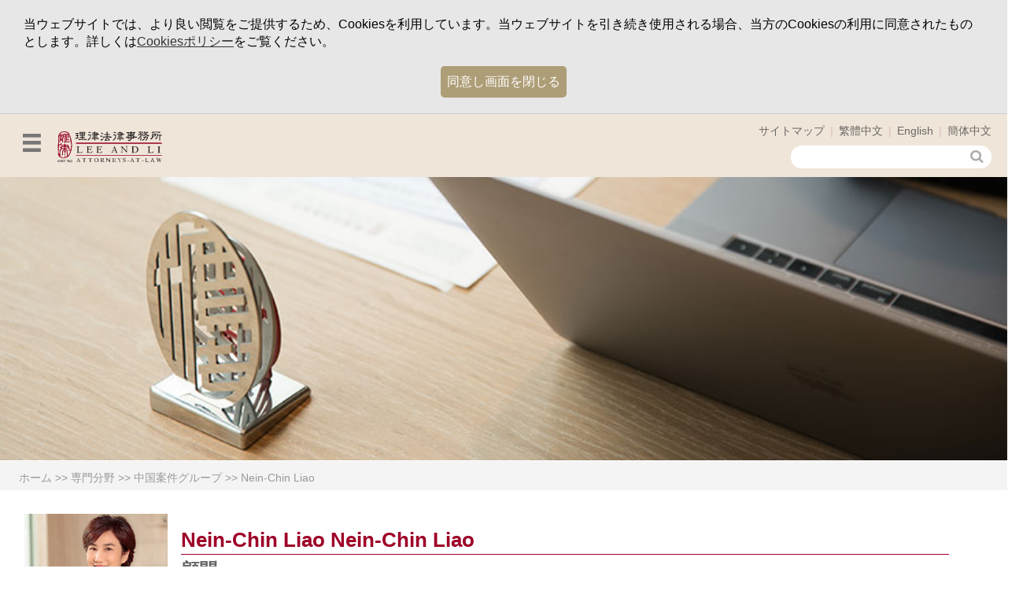

--- FILE ---
content_type: text/html; charset=utf-8
request_url: https://www.leeandli.com/JP/Specialty/STF01/114.htm
body_size: 23430
content:
<!DOCTYPE html>
<html>
<head>
    
    <!-- mata資訊-->
    <!-- meta [start]-->
    <meta charset="UTF-8">
    <meta name="viewport" content="width=device-width,initial-scale=1, user-scalable=yes">
    <!--標題為動態資料-->
    <title>専門分野-理律法律事務所</title>
    <!--網站描述為動態資料-->
    <meta name="description" content="">
    <meta name="keywords" content="">
    <meta name="author" content="理律法律事務所">
    <meta name="copyright" content="">
    <meta name="Robots" content="1">
    <meta http-equiv="content-language" content="zh-TW">
    <meta name="revisit-after" content="7 days">
    <meta name="distribution" content="GLOBAL">
    <meta name="GOOGLEBOT" content="index, follow">
    <meta property="og:site_name">
    <meta property="og:type" content="website">
    <!--og:title為動態資料-->
    <meta property="og:title" content="専門分野-理律法律事務所">
    <!--og:description為動態資料-->
    <meta property="og:description" content="">
    <!--og:image為動態圖片，若該頁無圖片，則預設請抓 https://www.leeandli.com/Content/images/thumbnail.jpg-->
    <meta property="og:image" content="https://www.leeandli.com/Content/images/thumbnail.jpg">
    <meta name="twitter:card" content="summary">
    <!--twitter:image:src為動態圖片，若該頁無圖片，則預設請抓 https://www.leeandli.com/Content/images/thumbnail.jpg-->
    <meta name="twitter:image:src" content="https://www.leeandli.com/Content/images/thumbnail.jpg">
    <link rel="image_src" href="https://www.leeandli.com/Content/images/thumbnail.jpg">
    <link rel="shortcut icon" href="https://www.leeandli.com/leeandli.ico">
    <!-- meta [end]-->
    <!--multi-level-->
    <link rel="stylesheet" href="/Scripts/multi-level/jquery.accordion.css">
    <!-- Style-->
    <link rel="stylesheet" href="/Content/styles.css">
    <link rel="stylesheet" href="/Content/reset.css">
    <link rel="stylesheet" href="/Content/pavi_share.css">
    <link rel="stylesheet" href="/Content/pavi_inside.css">
    <link rel="stylesheet" href="/Content/llweb.css">
    <!-- Global site tag (gtag.js) - Google Analytics -->
<script async src="https://www.googletagmanager.com/gtag/js?id=UA-41962096-1"></script>
<script>
    window.dataLayer = window.dataLayer || [];
    function gtag() { dataLayer.push(arguments); }
    gtag('js', new Date());

    gtag('config', 'UA-41962096-1');
</script>

</head>
<body class="pavi_body">
    <!-- Google Tag Manager (noscript) -->

<!-- End Google Tag Manager (noscript) -->
    <div id="top"></div>
    <!--隱私權聲明內容-->
    <div class="copyrightPopup" style="padding:20%;margin:0 auto;min-width:15rem;">
        <article class="pavi_article">
            
            <p style="text-align: center;">&nbsp;<b>電子メール免責事項</b><b>&nbsp;</b></p>
<div>ご利用者様へ</div>
<div>&nbsp;</div>
<div>作業を続けられる前に、次のことにご留意ください。<br />
当事務所へいかなる機密情報も送信しないでください。「同意します」をクリックすることで、ご利用者様にご理解およびご同意いただいたものとします。当事務所はご利用者様からの電子メール及び添付に含まれる情報をレビューすることで、ご利用者様と当事務所又は当事務所の弁護士との間にいかなる弁護士と顧客の関係も構築されることがなく、かつ当事務所の弁護士が情報に関連するいかなる案件においてその他当事者を代表することに影響しないものとします。それらの情報が機密であるか否か、ご利用者様に不利であるか、又はご利用者様が当該情報を善意で提供したか否かを問わず、当事務所は当該情報に対していかなる責任も負いません。<br />
ご理解およびご協力をいただき、誠にありがとうございます。</div>
            <section class="btnArea" style="margin-top:1rem;">

                <input id="submitButton" type="submit" value="接受" data-i18n="[value]body.l21" onclick="MailClick('302673D3-6478-4078-8829-3808AF763FB0');">
                <input type="reset" style="margin-right:0px;" value="不接受" data-i18n="[value]body.l22">
            </section>
        </article>
    </div>
    <!--[header共用區塊-需獨立拆出來][--Start--]-->
    


    <section class="cookiesBox" style="display:none">
        <p>
            当ウェブサイトでは、より良い閲覧をご提供するため、Cookiesを利用しています。当ウェブサイトを引き続き使用される場合、当方のCookiesの利用に同意されたものとします。詳しくは<a href="/JP/Cookies">Cookiesポリシー</a>をご覧ください。
        </p>
        <a class="acceptBtn" href="#" onclick="setCookie('CheckPrivacy','1',365);">同意し画面を閉じる</a>
    </section>

<!--[header共用區塊-需獨立拆出來][--Start--]-->
<header class="pavi_header">
    <div class="pavi_topArea">
        <a href="/JP" class="pavi_logo">
            <img src="/Content/images/logo.svg">
        </a><a href="#" class="icon-menu"></a>
        <!--主選單-->
        <nav class="pavi_menu" id="multiple" data-accordion-group>
            <div class="subscribeArea">
                                                    <a class="icon-mail-read" href="/JP/Subscribe">ニュースレターを購読する</a>
                                <a class="pavi_close" href="#">X</a>
            </div>

            <section data-accordion><a class="pavi_mainLink" href='https://60th.leeandli.com/jp' >理律60周年記念サイト</a></section>
<section data-accordion><a class="pavi_mainLink" href='/JP/000000001.htm'>理律法律事務所について</a></section>


<section data-accordion><a class="pavi_mainLink" href='/JP/000000002.htm'>メンバー紹介</a>
<div class="control" data-control></div>
<ul data-content>
<li><a class="pavi_mainLink" href='/JP/Professions/100.htm'>シニア・パートナー /<br>  嘱託首席シニアカウンセラー</a></li>
<li><a class="pavi_mainLink" href='/JP/Professions/200.htm'>所長 /<br>  執行長 /<br>  副執行長</a></li>
<li><a class="pavi_mainLink" href='/JP/Professions/300.htm'>パートナー</a></li>
<li><a class="pavi_mainLink" href='/JP/Professions/310.htm'>シニア顧問</a></li>
<li><a class="pavi_mainLink" href='/JP/Professions/400.htm'>特約シニア顧問 /<br>  オフカウンセル</a></li>
<li><a class="pavi_mainLink" href='/JP/Professions/500.htm'>アソシエートパートナー</a></li>
<li><a class="pavi_mainLink" href='/JP/Professions/510.htm'>顧問</a></li>
<li><a class="pavi_mainLink" href='/JP/Professions/550.htm'>特別招聘顧問 /<br>  特約プロジェクト顧問</a></li>
<li><a class="pavi_mainLink" href='/JP/Professions/600.htm'>シニア弁護士</a></li>
<li><a class="pavi_mainLink" href='/JP/Professions/800.htm'>シニア弁理士 /<br>  シニア特許代理人</a></li>
<li><a class="pavi_mainLink" href='/JP/Professions/900.htm'>シニアアソシエイト</a></li>
<li><a class="pavi_mainLink" href='/JP/Professions/901.htm'>弁護士</a></li>
<li><a class="pavi_mainLink" href='/JP/Professions/902.htm'>弁理士</a></li>
<li><a class="pavi_mainLink" href='/JP/Professions/903.htm'>アソシエイト</a></li>
<li><a class="pavi_mainLink" href='/JP/Professions/999.htm'>日本部メンバー</a></li>
</ul>
</section>



<section data-accordion><a class="pavi_mainLink" href='/JP/000000004.htm'>専門分野</a>
<div class="control" data-control></div>
<ul data-content>
<li><a class="pavi_mainLink" href='/JP/Specialty/STF02.htm'>日本部</a></li>
<li><a class="pavi_mainLink" href='/JP/Specialty/101.htm'>銀行</a></li>
<li><a class="pavi_mainLink" href='/JP/Specialty/102.htm'>資本市場</a></li>
<li><a class="pavi_mainLink" href='/JP/Specialty/103.htm'>保険</a></li>
<li><a class="pavi_mainLink" href='/JP/Specialty/201.htm'>コーポレート及びインベストメント</a></li>
<li><a class="pavi_mainLink" href='/JP/Specialty/202A.htm'>M&A－金融分野以外のM&A</a></li>
<li><a class="pavi_mainLink" href='/JP/Specialty/202B.htm'>M&A－金融分野のM&A</a></li>
<li><a class="pavi_mainLink" href='/JP/Specialty/203.htm'>税務</a></li>
<li><a class="pavi_mainLink" href='/JP/Specialty/204.htm'>労働</a></li>
<li><a class="pavi_mainLink" href='/JP/Specialty/205.htm'>バイオ医薬</a></li>
<li><a class="pavi_mainLink" href='/JP/Specialty/206.htm'>公正取引</a></li>
<li><a class="pavi_mainLink" href='/JP/Specialty/207.htm'>不動産及び建設</a></li>
<li><a class="pavi_mainLink" href='/JP/Specialty/208.htm'>政府契約</a></li>
<li><a class="pavi_mainLink" href='/JP/Specialty/209.htm'>デジタル産業、通信業及び個人情報の保護</a></li>
<li><a class="pavi_mainLink" href='/JP/Specialty/216.htm'>エネルギー法</a></li>
<li><a class="pavi_mainLink" href='/JP/Specialty/219.htm'>国際貿易法</a></li>
<li><a class="pavi_mainLink" href='/JP/Specialty/211.htm'>訴訟・紛争解決</a></li>
<li><a class="pavi_mainLink" href='/JP/Specialty/212.htm'>刑事案件</a></li>
<li><a class="pavi_mainLink" href='/JP/Specialty/214.htm'>公法紛争の解決</a></li>
<li><a class="pavi_mainLink" href='/JP/Specialty/215.htm'>環境関連法</a></li>
<li><a class="pavi_mainLink" href='/JP/Specialty/217.htm'>親族内の事業承継及び家事案件</a></li>
<li><a class="pavi_mainLink" href='/JP/Specialty/220.htm'>特許権権利行使、営業秘密保護及び紛争処理</a></li>
<li><a class="pavi_mainLink" href='/JP/Specialty/301.htm'>特許出願及び管理</a></li>
<li><a class="pavi_mainLink" href='/JP/Specialty/302.htm'>明細書の作成、国際的な特許保護</a></li>
<li><a class="pavi_mainLink" href='/JP/Specialty/303.htm'>特許検索、有効性及び侵害鑑定</a></li>
<li><a class="pavi_mainLink" href='/JP/Specialty/401.htm'>商標権</a></li>
<li><a class="pavi_mainLink" href='/JP/Specialty/402.htm'>著作権の権利行使、権利維持及び紛争処理</a></li>
<li><a class="pavi_mainLink" href='/JP/Specialty/403.htm'>商標権紛争処理</a></li>
<li><a class="pavi_mainLink" href='/JP/Specialty/404.htm'> 商標及び著作権のグローバル保護</a></li>
<li><a class="pavi_mainLink" href='/JP/Specialty/STF01.htm'>中国案件グループ</a></li>
</ul>
</section>



<section data-accordion><a class="pavi_mainLink" href='/JP/000000005.htm'>受賞歴</a>
<div class="control" data-control></div>
<ul data-content>
<li><a class="pavi_mainLink" href='/JP/000000013.htm'>最近の受賞歴</a></li>
<li><a class="pavi_mainLink" href='/JP/000000569.htm'>最近の案件実績</a></li>
</ul>
</section>



<section data-accordion><a class="pavi_mainLink" href='/JP/000000010.htm'>ニュース、出版物など</a>
<div class="control" data-control></div>
<ul data-content>
<li><a class="pavi_mainLink" href='/JP/Bulletins/index.htm' >Bulletin</a></li>
<li><a class="pavi_mainLink" href='/JP/000000019.htm'>出版物</a></li>
<li><a class="pavi_mainLink" href='/JP/000000332.htm'>ニューズレター</a></li>
<li><a class="pavi_mainLink" href='/JP/000000614.htm'>理律動画ライブラリ</a></li>
</ul>
</section>



<section data-accordion><a class="pavi_mainLink" href='/JP/000000011.htm'>イベントなど</a>
<div class="control" data-control></div>
<ul data-content>
<li><a class="pavi_mainLink" href='/JP/000000027.htm'>イベント</a></li>
<li><a class="pavi_mainLink" href='/JP/000000025.htm'>事務所とクラブ活動</a></li>
</ul>
</section>



<section data-accordion><a class="pavi_mainLink" href='/JP/000000012.htm'>社会奉仕</a>
<div class="control" data-control></div>
<ul data-content>
<li><a class="pavi_mainLink" href='/JP/000000556.htm'>公益関連案件</a></li>
<li><a class="pavi_mainLink" href='/JP/000000554.htm'>ボランティア活動</a></li>
<li><a class="pavi_mainLink" href='/JP/000000555.htm'>公益団体</a></li>
<li><a class="pavi_mainLink" href='HTTP://www.leeandli.org.tw/'  target='_blank'>法学教育</a></li>
</ul>
</section>

        </nav>

        <!--Icon區塊-->
        <ul class="pavi_topLink">
            
            <li><a href='/JP/000000068.htm'>サイトマップ</a></li>
                <li><a href="http://www.leeandli.com/TW/Specialty/STF01/114.htm">繁體中文</a></li>
                            <li><a href="http://www.leeandli.com/EN/Specialty/STF01/114.htm">English</a></li>
                                        <li><a href="http://www.leeandli.com/CH/Specialty/STF01/114.htm">簡体中文</a></li>
        </ul>
        <div class="pavi_searchBox">
            <div class="searchBox">
                <style>
                    .gsc-input-box td {
                        padding: 0;
                        border: 0 !important;
                    }
                </style>
                                                    <!--日文-->
                    <script>
                        (function () {
                            var cx = '011562119766879404915:nyjod0r9-go';
                            var gcse = document.createElement('script');
                            gcse.type = 'text/javascript';
                            gcse.async = true;
                            gcse.src = 'https://cse.google.com/cse.js?cx=' + cx;
                            var s = document.getElementsByTagName('script')[0];
                            s.parentNode.insertBefore(gcse, s);
                        })();
                    </script>
                    <gcse:search></gcse:search>
                    <script>
                        window.onload = function () {
                            $('#gsc-i-id1').attr("placeholder", "キーワードを入力")
                        };
                    </script>
                
                <a href="#" class="pavi_searchSubmit"></a>
            </div>
        </div>
    </div>
</header>
<input type="hidden" id="setLang" value="jp" />
<!--[header共用區塊-需獨立拆出來][--End--]-->
    <!--[header共用區塊-需獨立拆出來][--End--]-->
    <section class="pavi_insideBanner">
        <!--data-mobile為手機版時要抓的圖檔路徑位置。-->
        <img src="/ATT/HomeBanner/20200818135156502027.jpg" data-mobile="/ATT/HomeBanner/20200818135156502027.jpg" alt="團隊">
        
    </section>
    <!--麵包屑 Crumb-->
    <section class="pavi_crumb">
        <span>
            <A HREF='/JP/' title='ホーム'>ホーム</A> &gt;&gt; <A HREF='/JP/000000004.htm' title='専門分野'>専門分野</a> >>
                <a href="/JP/Specialty/STF01.htm">中国案件グループ</a>
            >> <a>Nein-Chin Liao</a>
        </span>
    </section>
    <!--內容 Content - For Event-->
        <article class="pavi_memberArticle">
            <section class="pavi_mainMemberArea">
                <figure>
                        <img src="/att/Profession/NC_2020_D.jpg" alt="廖念勤 Nein-Chin Liao">
                </figure>
                <h1>Nein-Chin Liao Nein-Chin Liao</h1>
                <h2>顧問</h2>
                <h3>
                    <span data-i18n="body.l9">聯絡方式</span>
                    
                    <a class="icon-adult black" href="/JP/vcard2/114"></a>
                </h3>
                
                <ul>
                                            <li style="list-style-type:none;">
                                <span class="icon-phone "> </span>                                 <a href="tel:+886-2-2763-8000,2361">+886-2-2763-8000 <span data-i18n="body.l15">分機：</span>2361</a>
                        </li>
                    
                        <li style="list-style-type:none;">

                            <span class="icon-envelope "> </span>  
                            
                            <a  class="openCopyright" href="#top" target="_blank">Email</a>
                        </li>
                </ul>
            </section>
            <p>Nein-Chin is primarily practicing on trademark prosecution, trademark dispute, trademark administrative suit; trademark enforcement, copyright protection and enforcement, domain name dispute and unfair competition in Taiwan and China. She provides clients with full pictures of the trademark and copyright protections in Greater China area, review of English and Chinese contracts and legal opinions, etc. She has long and sophisticated experience in providing international companies with proposals for trademark, copyright and domain name either prosecution or contentious fields. <br /><BR />She has long experience in handling trademarks, copyrights and domain names for whisky, wine and all kinds of alcohols business, pharmaceutical business, luxuries and apparels business. Her team has won the rewards from Jaguar Land Rover as a long and reliable trademark attorney in Taiwan. She has created the Chinese name 星巴克 for STARBUCKS. All of her client once cooperated with her has created long term business relationship. <br /><BR />Nein-Chin has been long-term member of various IP organizations, including INTA and PTMG.</p>
            <section class="pavi_memberDetail">

                    <h3 data-i18n="body.l2">學歷</h3>
                    <ul>
                        <li>Institute of Technology Law, National Chiao Tung University(2010)</li><li>Soochow University (LL.B )(1990)</li><li>Summer Program in United States Law and Legal Institutions, University of Wisconsin(1988)</li><li></li>
                    </ul>


                    <h3 data-i18n="body.l3">專業領域</h3>
                    <p>
                        Trademark Act; Trademark Prosecution and  Enforcement; Trademark/Copyright Dispute Resolution; Unfair Competition Law; Domain Name Dispute Resolution
                    </p>



                    <h3 data-i18n="body.l5">資格</h3>
                    <p>
                        Intellectual Property Capacity- Trademark Maintenance and Application (2020)<BR />Intellectual Property Capacity-Trademark Application Management (2018)
                    </p>

                    <h3 data-i18n="body.l7">語言</h3>
                    <ul>
                        <li>Mandarin, English</li>
                    </ul>






            </section>
        </article>

    <a href="#" class="pavi_btnBack" data-i18n="body.l14">回上一頁</a>
    <!--[footer共用區塊-需獨立拆出來][--Start--]-->
    <!--Footer選單-->
    <!--Footer選單-->
<footer class="pavi_footer">
    <div class="pavi_footerArea">
        <ul class="pavi_footerLink">           
            
                    <li data-i18n="body.footercontactus">
                        關注我們
                    </li>
<a href="https://www.facebook.com/%E7%90%86%E5%BE%8B%E6%B3%95%E5%BE%8B%E4%BA%8B%E5%8B%99%E6%89%80-Lee-and-Li-Attorneys-at-Law%E6%97%A5%E6%9C%AC%E8%AA%9E%E3%83%9A%E3%83%BC%E3%82%B8-107643564302476/" rel="noreferrer noopener" target="_blank" class="icon-facebook social black"></a>
<a href="https://x.com/LLAttorneys" rel="noreferrer noopener" target="_blank" class="icon-x-twitter social black"></a>
<a href="https://www.youtube.com/channel/UCW5bLV8WiVuP5rzmyUhvj1g/about" rel="noreferrer noopener" target="_blank" class="icon-youtube social black"></a>
                    <br />


                <li><a href='/JP/000000589.htm'>持続可能な発展に関するポリシー</a></li>
                <li><a href='/JP/000000059.htm'>プライバシーポリシー </a></li>
                <li><a href='/JP/000000062.htm'>ストラテジックアライアンスパートナー及び大中華圏パートナーシップ</a></li>
                <li><a href='https://www.leeandli.org'  target='_blank'>理律文教基金会</a></li>
                <li><a href='/JP/000000066.htm'>採用情報</a></li>
                <li><a href='/JP/000000069.htm'>お問い合せ</a></li>
            
        </ul>
    </div>
    <!--版權列-->
    <address class="pavi_copyright">
        <p>
            110055台北市忠孝東路4段555号8階 &nbsp;&nbsp;&nbsp;&nbsp;Tel: +886-2-2763-8000
            <br>                  <span data-i18n="body.pavi_copyright_1">理律法律事務所著作權所有，非經同意不得翻印轉載或以任何方式重製</span>
                <br>            <span data-i18n="body.pavi_copyright_2">© Lee and Li, Attorneys-at-Law, All rights reserved.</span>
        </p>
    </address>
</footer>

<!--[footer共用區塊-需獨立拆出來][--End--]-->
<!-- Script-->
<!--[if lt IE 9]>
<script src="https://www.leeandli.com/Scripts/html5.js"></script><![endif]-->
<!--[if lte IE 8]>
<script type="text/javascript">location.href = "https://www.leeandli.com/ie8.htm";</script><![endif]-->

    <!--[footer共用區塊-需獨立拆出來][--End--]-->
    <!-- Script-->
    <!-- Source [jquery] (lib)-->
    
    
    <script type="text/javascript" src="/Scripts/jquery.min.js"></script>
    <!-- scrolltop [toTop]-->
    <script type="text/javascript" src="/Scripts/scrolltopcontrol.js"></script>
    <!-- multi-level-->
    <script type="text/javascript" src="/Scripts/multi-level/jquery.accordion.js"></script>
    <!-- Code-->
    <script type="text/javascript" src="/Scripts/pavi_share.js"></script>
    <script type="text/javascript" src="/Scripts/pavi_inside.js"></script>
    <script type="text/javascript" src="/Scripts/i18next.min.js"></script>
    <script type="text/javascript" src="/Scripts/jquery-i18next.min.js"></script>
    <script type="text/javascript" src="/Scripts/pavi_i18.js"></script>
    <script>
        Professions_member_detail_i18();
         $(".copyrightPopup .btnArea input[type='reset']").click(function (event) {
            $(".copyrightPopup").fadeOut(400);
            return false;
        });
        function MailClick(id) {
            var mailto = "";
           $.ajax({
            async: false,
                type: "Get",
               url: '/Professions/mailTo/' + id,
               dataType: 'json',
               success: function (data) {
                   if (data !== null) {
                       mailto = data.mailto;                       
                       window.open("mailto:" + encodeURIComponent(mailto));
                   }
               }
           });
            if (mailto != "") {
                $(".copyrightPopup").fadeOut(400);
            } else {
                window.location = "/Error";
            }
            return false;
        }
        $('li').each(function () {
            if ($(this).text() == "") {
                $(this).remove()
            }
        })
        $('table').find('tbody > tr:gt(4)').hide();
        $('.more span').click(function () {
            $(this).parents('table').find('tbody > tr:gt(4)').show();
            $(this).hide();
        });
    </script>
</body>
</html>


--- FILE ---
content_type: text/css
request_url: https://www.leeandli.com/Content/pavi_inside.css
body_size: 173650
content:
@charset "UTF-8";
body, body.pavi_body {
  /*--Side Menu--*/
  /* Page number */
  /*----------------------------------------------------------------------------------------------
|-> Editor
----------------------------------------------------------------------------------------------*/
  /*----------------------------------------------------------------------------------------------
|-> Editor - For Event
----------------------------------------------------------------------------------------------*/
  /*----------------------------------------------------------------------------------------------
|-> Editor - For Event
----------------------------------------------------------------------------------------------*/
  /*----------------------------------------------------------------------------------------------
|-> Editor - For Hobby
----------------------------------------------------------------------------------------------*/
  /*----------------------------------------------------------------------------------------------
|-> Editor - For Extend
----------------------------------------------------------------------------------------------*/
  /*----------------------------------------------------------------------------------------------
|-> Editor - For Member
----------------------------------------------------------------------------------------------*/
  /*----------------------------------------------------------------------------------------------
|-> News
----------------------------------------------------------------------------------------------*/
  /*----------------------------------------------------------------------------------------------
|-> Form
----------------------------------------------------------------------------------------------*/
  /*------------------
|-> MemberForm
------------------*/
  /*----------------------------------------------------------------------------------------------
|->Validation Engine
----------------------------------------------------------------------------------------------*/
  /*----------------------------------------------------------------------------------------------
    |-> Article
    ----------------------------------------------------------------------------------------------*/
  /*----------------------
    |-> Crumb
    ----------------------*/
  /*----------------------
    |-> History
    ----------------------*/
  /*----------------------
    |-> Event
    ----------------------*/
  /*----------------------
    |-> News Point
    ----------------------*/
  /*----------------------
    |-> Download
    ----------------------*/
  /*----------------------
    |-> Award
    ----------------------*/
  /*----------------------
    |-> Hobby
    ----------------------*/
  /*----------------------
    |-> Album
    ----------------------*/
  /*----------------------
    |-> Member Search
    ----------------------*/
  /*----------------------
    |-> News Search
    ----------------------*/
  /*----------------------
    |-> Team
    ----------------------*/
  /*-----------------------------------------------------------------------------------------------------------
    |-> News
    -----------------------------------------------------------------------------------------------------------*/
  /*-----------------------------------------------------------------------------------------------------------
    |-> Website
    -----------------------------------------------------------------------------------------------------------*/
  /*-----------------------------------------------------------------------------------------------------------
    |-> HR
    -----------------------------------------------------------------------------------------------------------*/
  /*----------------------
    |-> Contact
    ----------------------*/
  /*2018.08.21 Evy Add */
  /*----------------------
    |-> Copyright Popup
    ----------------------*/
  /*2018.08.29 Evy Add */
  /*----------------------
    |-> Error Popup
    ----------------------*/
  /*----------------------------------------------------------------------------------------------
|-> RWD
----------------------------------------------------------------------------------------------*/ }
  body .sideMenu, body.pavi_body .sideMenu {
    position: relative;
    z-index: 3;
    float: left;
    width: 220px; }
    body .sideMenu ul.sideList li, body.pavi_body .sideMenu ul.sideList li {
      position: relative;
      z-index: 5;
      color: #FFF;
      background: #FFF;
      margin-left: 10px;
      border-bottom: 1px solid #FFF;
      -webkit-transition: 200ms linear 0s;
      -moz-transition: 200ms linear 0s;
      -o-transition: 200ms linear 0s;
      transition: 200ms linear 0s; }
      body .sideMenu ul.sideList li.select, body .sideMenu ul.sideList li:hover, body.pavi_body .sideMenu ul.sideList li.select, body.pavi_body .sideMenu ul.sideList li:hover {
        margin-left: 0;
        -webkit-transition: 200ms linear 0s;
        -moz-transition: 200ms linear 0s;
        -o-transition: 200ms linear 0s;
        transition: 200ms linear 0s; }
        body .sideMenu ul.sideList li.select a, body .sideMenu ul.sideList li:hover a, body.pavi_body .sideMenu ul.sideList li.select a, body.pavi_body .sideMenu ul.sideList li:hover a {
          background: #feffc2; }
        body .sideMenu ul.sideList li.select ul, body .sideMenu ul.sideList li:hover ul, body.pavi_body .sideMenu ul.sideList li.select ul, body.pavi_body .sideMenu ul.sideList li:hover ul {
          position: relative;
          height: 100%;
          opacity: 1; }
          body .sideMenu ul.sideList li.select ul li, body .sideMenu ul.sideList li:hover ul li, body.pavi_body .sideMenu ul.sideList li.select ul li, body.pavi_body .sideMenu ul.sideList li:hover ul li {
            opacity: 1;
            margin-left: 25px;
            margin-bottom: 2px;
            height: 30px; }
            body .sideMenu ul.sideList li.select ul li a, body .sideMenu ul.sideList li:hover ul li a, body.pavi_body .sideMenu ul.sideList li.select ul li a, body.pavi_body .sideMenu ul.sideList li:hover ul li a {
              background: #82b797; }
            body .sideMenu ul.sideList li.select ul li.select, body .sideMenu ul.sideList li.select ul li:hover, body .sideMenu ul.sideList li:hover ul li.select, body .sideMenu ul.sideList li:hover ul li:hover, body.pavi_body .sideMenu ul.sideList li.select ul li.select, body.pavi_body .sideMenu ul.sideList li.select ul li:hover, body.pavi_body .sideMenu ul.sideList li:hover ul li.select, body.pavi_body .sideMenu ul.sideList li:hover ul li:hover {
              margin-left: 10px; }
              body .sideMenu ul.sideList li.select ul li.select a, body .sideMenu ul.sideList li.select ul li:hover a, body .sideMenu ul.sideList li:hover ul li.select a, body .sideMenu ul.sideList li:hover ul li:hover a, body.pavi_body .sideMenu ul.sideList li.select ul li.select a, body.pavi_body .sideMenu ul.sideList li.select ul li:hover a, body.pavi_body .sideMenu ul.sideList li:hover ul li.select a, body.pavi_body .sideMenu ul.sideList li:hover ul li:hover a {
                background: #53a674; }
      body .sideMenu ul.sideList li ul, body.pavi_body .sideMenu ul.sideList li ul {
        position: relative;
        top: 1px;
        z-index: 3;
        width: 100%;
        margin: 0;
        padding: 0;
        opacity: 0; }
        body .sideMenu ul.sideList li ul li, body.pavi_body .sideMenu ul.sideList li ul li {
          height: 0px;
          border: none;
          padding: 0;
          border: none;
          -webkit-transition: 300ms linear 0s;
          -moz-transition: 300ms linear 0s;
          -o-transition: 300ms linear 0s;
          transition: 300ms linear 0s; }
      body .sideMenu ul.sideList li a, body.pavi_body .sideMenu ul.sideList li a {
        position: relative;
        display: block;
        color: #FFF;
        padding: 5px 5px 5px 25px;
        background: #6dcaba; }
        body .sideMenu ul.sideList li a:visited, body.pavi_body .sideMenu ul.sideList li a:visited {
          color: #FFF; }
        body .sideMenu ul.sideList li a:hover, body.pavi_body .sideMenu ul.sideList li a:hover {
          color: #FFF; }
        body .sideMenu ul.sideList li a:before, body.pavi_body .sideMenu ul.sideList li a:before {
          position: absolute;
          top: 2px;
          left: 5px;
          font-family: "academy";
          content: "s";
          color: #fff;
          margin: 2px; }
  body .pavi_pagebar, body.pavi_body .pavi_pagebar {
    margin: 20px 0px 20px 0px;
    padding-top: 20px; }
    body .pavi_pagebar input, body.pavi_body .pavi_pagebar input {
      display: none; }
    body .pavi_pagebar input[type="text"], body.pavi_body .pavi_pagebar input[type="text"] {
      display: none; }
    body .pavi_pagebar span.select, body.pavi_body .pavi_pagebar span.select {
      text-decoration: none;
      display: inline-block;
      text-align: center;
      margin: 3px 2px 3px 2px;
      padding: 8px 18px;
      line-height: 24px;
      color: #fff;
      background-color: #9e0028; }
    body .pavi_pagebar a[disabled="disabled"], body.pavi_body .pavi_pagebar a[disabled="disabled"] {
      display: none; }
      body .pavi_pagebar a[disabled="disabled"]:hover, body.pavi_body .pavi_pagebar a[disabled="disabled"]:hover {
        color: #333;
        text-decoration: none;
        background-color: #E9E9E9; }
    body .pavi_pagebar a, body.pavi_body .pavi_pagebar a {
      font-size: 0.8em;
      text-decoration: none;
      display: inline-block;
      text-align: center;
      background-color: #E9E9E9;
      margin: 3px 2px 3px 2px;
      padding: 8px 18px;
      line-height: 24px;
      color: #333; }
      body .pavi_pagebar a:visited, body.pavi_body .pavi_pagebar a:visited {
        color: #333; }
      body .pavi_pagebar a:hover, body.pavi_body .pavi_pagebar a:hover {
        color: #fff;
        text-decoration: none;
        background-color: #9e0028; }
        body .pavi_pagebar a:hover span, body.pavi_body .pavi_pagebar a:hover span {
          color: #fff; }
      body .pavi_pagebar a span, body.pavi_body .pavi_pagebar a span {
        text-decoration: none;
        display: inline-block;
        text-align: center;
        background-color: #E9E9E9;
        padding: 8px 18px;
        line-height: 24px;
        color: #333; }
    body .pavi_pagebar p, body.pavi_body .pavi_pagebar p {
      text-align: center;
      color: #333;
      font-size: 0.857em;
      line-height: 2em;
      margin-bottom: 10px; }
    body .pavi_pagebar ul, body.pavi_body .pavi_pagebar ul {
      min-width: 660px;
      margin: 0 auto;
      text-align: left;
      font-size: 18px; }
      body .pavi_pagebar ul li, body.pavi_body .pavi_pagebar ul li {
        display: inline-block;
        *float: left;
        /*ie7*/
        background: none;
        padding-left: 0px; }
        body .pavi_pagebar ul li a, body.pavi_body .pavi_pagebar ul li a {
          text-decoration: none;
          display: inline-block;
          text-align: center;
          background-color: #E9E9E9;
          padding: 8px 16px;
          line-height: 24px;
          color: #333;
          color: #333; }
          body .pavi_pagebar ul li a:hover, body.pavi_body .pavi_pagebar ul li a:hover {
            color: #fff;
            text-decoration: none;
            background-color: #9e0028; }
          body .pavi_pagebar ul li a.icon-arrow-left, body .pavi_pagebar ul li a.icon-arrow-right, body.pavi_body .pavi_pagebar ul li a.icon-arrow-left, body.pavi_body .pavi_pagebar ul li a.icon-arrow-right {
            color: #aaa;
            padding: 8px 13px; }
            body .pavi_pagebar ul li a.icon-arrow-left:before, body .pavi_pagebar ul li a.icon-arrow-right:before, body.pavi_body .pavi_pagebar ul li a.icon-arrow-left:before, body.pavi_body .pavi_pagebar ul li a.icon-arrow-right:before {
              position: relative;
              top: 2px;
              color: #aaa; }
            body .pavi_pagebar ul li a.icon-arrow-left:hover:before, body .pavi_pagebar ul li a.icon-arrow-right:hover:before, body.pavi_body .pavi_pagebar ul li a.icon-arrow-left:hover:before, body.pavi_body .pavi_pagebar ul li a.icon-arrow-right:hover:before {
              color: #FFF; }
      body .pavi_pagebar ul li.press a, body.pavi_body .pavi_pagebar ul li.press a {
        text-decoration: none;
        cursor: default;
        color: #fff;
        text-decoration: none;
        background-color: #9e0028;
        font-weight: bold; }
  body .pavi_article, body .pavi_eventArticle, body.pavi_body .pavi_eventArticle, body .pavi_awardArticle, body .pavi_hobbyArticle, body.pavi_body .pavi_hobbyArticle, body.pavi_body .pavi_awardArticle, body .pavi_extendContent, body.pavi_body .pavi_extendContent, body .pavi_memberArticle, body.pavi_body .pavi_memberArticle, body.pavi_body .pavi_article, body.pavi_body .pavi_eventArticle, body.pavi_body .pavi_hobbyArticle, body.pavi_body .pavi_awardArticle, body.pavi_body .pavi_extendContent, body.pavi_body .pavi_memberArticle {
    position: relative;
    margin: 20px auto;
    padding: 10px 30px;
    min-height: 300px;
    vertical-align: top;
    color: #000;
    background-color: #fff; }
    body .pavi_article + article.pavi_teamGroup, body .pavi_eventArticle + article.pavi_teamGroup, body .pavi_awardArticle + article.pavi_teamGroup, body .pavi_hobbyArticle + article.pavi_teamGroup, body .pavi_extendContent + article.pavi_teamGroup, body .pavi_memberArticle + article.pavi_teamGroup, body.pavi_body .pavi_article + article.pavi_teamGroup, body.pavi_body .pavi_eventArticle + article.pavi_teamGroup, body.pavi_body .pavi_hobbyArticle + article.pavi_teamGroup, body.pavi_body .pavi_awardArticle + article.pavi_teamGroup, body.pavi_body .pavi_extendContent + article.pavi_teamGroup, body.pavi_body .pavi_memberArticle + article.pavi_teamGroup {
      border-top: 1px solid #ccc; }
    body .pavi_article .loaders, body .pavi_eventArticle .loaders, body .pavi_awardArticle .loaders, body .pavi_hobbyArticle .loaders, body .pavi_extendContent .loaders, body .pavi_memberArticle .loaders, body.pavi_body .pavi_article .loaders, body.pavi_body .pavi_eventArticle .loaders, body.pavi_body .pavi_hobbyArticle .loaders, body.pavi_body .pavi_awardArticle .loaders, body.pavi_body .pavi_extendContent .loaders, body.pavi_body .pavi_memberArticle .loaders {
      text-align: center; }
      body .pavi_article .loaders .loader .loader-inner div, body .pavi_eventArticle .loaders .loader .loader-inner div, body .pavi_awardArticle .loaders .loader .loader-inner div, body .pavi_hobbyArticle .loaders .loader .loader-inner div, body .pavi_extendContent .loaders .loader .loader-inner div, body .pavi_memberArticle .loaders .loader .loader-inner div, body.pavi_body .pavi_article .loaders .loader .loader-inner div, body.pavi_body .pavi_eventArticle .loaders .loader .loader-inner div, body.pavi_body .pavi_hobbyArticle .loaders .loader .loader-inner div, body.pavi_body .pavi_awardArticle .loaders .loader .loader-inner div, body.pavi_body .pavi_extendContent .loaders .loader .loader-inner div, body.pavi_body .pavi_memberArticle .loaders .loader .loader-inner div {
        background: #999; }
    body .pavi_article h1, body .pavi_eventArticle h1, body.pavi_body .pavi_eventArticle h1, body .pavi_awardArticle h1, body .pavi_hobbyArticle h1, body.pavi_body .pavi_hobbyArticle h1, body.pavi_body .pavi_awardArticle h1, body .pavi_extendContent h1, body.pavi_body .pavi_extendContent h1, body .pavi_memberArticle h1, body.pavi_body .pavi_memberArticle h1, body.pavi_body .pavi_article h1, body.pavi_body .pavi_eventArticle h1, body.pavi_body .pavi_hobbyArticle h1, body.pavi_body .pavi_awardArticle h1, body.pavi_body .pavi_extendContent h1, body.pavi_body .pavi_memberArticle h1 {
      font-size: 26px;
      color: #9e0028;
      line-height: 1.4em;
      margin-bottom: 15px; }
    body .pavi_article h2, body .pavi_eventArticle h2, body.pavi_body .pavi_eventArticle h2, body .pavi_awardArticle h2, body .pavi_hobbyArticle h2, body.pavi_body .pavi_hobbyArticle h2, body.pavi_body .pavi_awardArticle h2, body .pavi_extendContent h2, body.pavi_body .pavi_extendContent h2, body .pavi_memberArticle h2, body.pavi_body .pavi_memberArticle h2, body.pavi_body .pavi_article h2, body.pavi_body .pavi_eventArticle h2, body.pavi_body .pavi_hobbyArticle h2, body.pavi_body .pavi_awardArticle h2, body.pavi_body .pavi_extendContent h2, body.pavi_body .pavi_memberArticle h2 {
      font-size: 23.1088px;
      color: #9e0028;
      line-height: 1.4em;
      margin-bottom: 15px; }
    body .pavi_article h3, body .pavi_eventArticle h3, body.pavi_body .pavi_eventArticle h3, body .pavi_awardArticle h3, body .pavi_hobbyArticle h3, body.pavi_body .pavi_hobbyArticle h3, body.pavi_body .pavi_awardArticle h3, body .pavi_extendContent h3, body.pavi_body .pavi_extendContent h3, body .pavi_memberArticle h3, body.pavi_body .pavi_memberArticle h3, body.pavi_body .pavi_article h3, body.pavi_body .pavi_eventArticle h3, body.pavi_body .pavi_hobbyArticle h3, body.pavi_body .pavi_awardArticle h3, body.pavi_body .pavi_extendContent h3, body.pavi_body .pavi_memberArticle h3 {
      font-size: 21.6px;
      padding: 10px 0;
      line-height: 1.6em;
      color: #feffc2; }
    body .pavi_article h4, body .pavi_eventArticle h4, body.pavi_body .pavi_eventArticle h4, body .pavi_awardArticle h4, body .pavi_hobbyArticle h4, body.pavi_body .pavi_hobbyArticle h4, body.pavi_body .pavi_awardArticle h4, body .pavi_extendContent h4, body.pavi_body .pavi_extendContent h4, body .pavi_memberArticle h4, body.pavi_body .pavi_memberArticle h4, body.pavi_body .pavi_article h4, body.pavi_body .pavi_eventArticle h4, body.pavi_body .pavi_hobbyArticle h4, body.pavi_body .pavi_awardArticle h4, body.pavi_body .pavi_extendContent h4, body.pavi_body .pavi_memberArticle h4 {
      font-size: 19.2px;
      padding: 10px 0; }
    body .pavi_article h5, body .pavi_eventArticle h5, body.pavi_body .pavi_eventArticle h5, body .pavi_awardArticle h5, body .pavi_hobbyArticle h5, body.pavi_body .pavi_hobbyArticle h5, body.pavi_body .pavi_awardArticle h5, body .pavi_extendContent h5, body.pavi_body .pavi_extendContent h5, body .pavi_memberArticle h5, body.pavi_body .pavi_memberArticle h5, body.pavi_body .pavi_article h5, body.pavi_body .pavi_eventArticle h5, body.pavi_body .pavi_hobbyArticle h5, body.pavi_body .pavi_awardArticle h5, body.pavi_body .pavi_extendContent h5, body.pavi_body .pavi_memberArticle h5 {
      font-size: 17.6px;
      padding: 5px 0; }
    body .pavi_article h6, body .pavi_eventArticle h6, body.pavi_body .pavi_eventArticle h6, body .pavi_awardArticle h6, body .pavi_hobbyArticle h6, body.pavi_body .pavi_hobbyArticle h6, body.pavi_body .pavi_awardArticle h6, body .pavi_extendContent h6, body.pavi_body .pavi_extendContent h6, body .pavi_memberArticle h6, body.pavi_body .pavi_memberArticle h6, body.pavi_body .pavi_article h6, body.pavi_body .pavi_eventArticle h6, body.pavi_body .pavi_hobbyArticle h6, body.pavi_body .pavi_awardArticle h6, body.pavi_body .pavi_extendContent h6, body.pavi_body .pavi_memberArticle h6 {
      font-size: 16px;
      padding: 5px 0; }
    body .pavi_article a + p, body .pavi_eventArticle a + p, body.pavi_body .pavi_eventArticle a + p, body .pavi_awardArticle a + p, body .pavi_hobbyArticle a + p, body.pavi_body .pavi_hobbyArticle a + p, body.pavi_body .pavi_awardArticle a + p, body .pavi_extendContent a + p, body.pavi_body .pavi_extendContent a + p, body .pavi_memberArticle a + p, body.pavi_body .pavi_memberArticle a + p, body.pavi_body .pavi_article a + p, body.pavi_body .pavi_eventArticle a + p, body.pavi_body .pavi_hobbyArticle a + p, body.pavi_body .pavi_awardArticle a + p, body.pavi_body .pavi_extendContent a + p, body.pavi_body .pavi_memberArticle a + p {
      margin-top: 20px; }
    body .pavi_article p, body .pavi_eventArticle p, body.pavi_body .pavi_eventArticle p, body .pavi_awardArticle p, body .pavi_hobbyArticle p, body.pavi_body .pavi_hobbyArticle p, body.pavi_body .pavi_awardArticle p, body .pavi_extendContent p, body.pavi_body .pavi_extendContent p, body .pavi_memberArticle p, body.pavi_body .pavi_memberArticle p, body.pavi_body .pavi_article p, body.pavi_body .pavi_eventArticle p, body.pavi_body .pavi_hobbyArticle p, body.pavi_body .pavi_awardArticle p, body.pavi_body .pavi_extendContent p, body.pavi_body .pavi_memberArticle p {
      margin-bottom: 15px;
      line-height: 1.4em; }
      body .pavi_article p + h1, body .pavi_eventArticle p + h1, body.pavi_body .pavi_eventArticle p + h1, body .pavi_awardArticle p + h1, body .pavi_hobbyArticle p + h1, body.pavi_body .pavi_hobbyArticle p + h1, body.pavi_body .pavi_awardArticle p + h1, body .pavi_extendContent p + h1, body.pavi_body .pavi_extendContent p + h1, body .pavi_memberArticle p + h1, body.pavi_body .pavi_memberArticle p + h1, body.pavi_body .pavi_article p + h1, body.pavi_body .pavi_eventArticle p + h1, body.pavi_body .pavi_hobbyArticle p + h1, body.pavi_body .pavi_awardArticle p + h1, body.pavi_body .pavi_extendContent p + h1, body.pavi_body .pavi_memberArticle p + h1 {
        margin-top: 40px; }
      body .pavi_article p + h2, body .pavi_eventArticle p + h2, body.pavi_body .pavi_eventArticle p + h2, body .pavi_awardArticle p + h2, body .pavi_hobbyArticle p + h2, body.pavi_body .pavi_hobbyArticle p + h2, body.pavi_body .pavi_awardArticle p + h2, body .pavi_extendContent p + h2, body.pavi_body .pavi_extendContent p + h2, body .pavi_memberArticle p + h2, body.pavi_body .pavi_memberArticle p + h2, body.pavi_body .pavi_article p + h2, body.pavi_body .pavi_eventArticle p + h2, body.pavi_body .pavi_hobbyArticle p + h2, body.pavi_body .pavi_awardArticle p + h2, body.pavi_body .pavi_extendContent p + h2, body.pavi_body .pavi_memberArticle p + h2 {
        padding-top: 20px; }
      body .pavi_article p + img, body .pavi_eventArticle p + img, body.pavi_body .pavi_eventArticle p + img, body .pavi_awardArticle p + img, body .pavi_hobbyArticle p + img, body.pavi_body .pavi_hobbyArticle p + img, body.pavi_body .pavi_awardArticle p + img, body .pavi_extendContent p + img, body.pavi_body .pavi_extendContent p + img, body .pavi_memberArticle p + img, body.pavi_body .pavi_memberArticle p + img, body.pavi_body .pavi_article p + img, body.pavi_body .pavi_eventArticle p + img, body.pavi_body .pavi_hobbyArticle p + img, body.pavi_body .pavi_awardArticle p + img, body.pavi_body .pavi_extendContent p + img, body.pavi_body .pavi_memberArticle p + img {
        margin-top: 20px; }
    body .pavi_article time, body .pavi_eventArticle time, body.pavi_body .pavi_eventArticle time, body .pavi_awardArticle time, body .pavi_hobbyArticle time, body.pavi_body .pavi_hobbyArticle time, body.pavi_body .pavi_awardArticle time, body .pavi_extendContent time, body.pavi_body .pavi_extendContent time, body .pavi_memberArticle time, body.pavi_body .pavi_memberArticle time, body.pavi_body .pavi_article time, body.pavi_body .pavi_eventArticle time, body.pavi_body .pavi_hobbyArticle time, body.pavi_body .pavi_awardArticle time, body.pavi_body .pavi_extendContent time, body.pavi_body .pavi_memberArticle time {
      display: block;
      margin: 15px 0;
      color: #666; }
    body .pavi_article img, body .pavi_eventArticle img, body.pavi_body .pavi_eventArticle img, body .pavi_awardArticle img, body .pavi_hobbyArticle img, body.pavi_body .pavi_hobbyArticle img, body.pavi_body .pavi_awardArticle img, body .pavi_extendContent img, body.pavi_body .pavi_extendContent img, body .pavi_memberArticle img, body.pavi_body .pavi_memberArticle img, body.pavi_body .pavi_article img, body.pavi_body .pavi_eventArticle img, body.pavi_body .pavi_hobbyArticle img, body.pavi_body .pavi_awardArticle img, body.pavi_body .pavi_extendContent img, body.pavi_body .pavi_memberArticle img {
      margin-bottom: 20px;
      max-width: 100%;
      /*2018.03.26 Evy Add*/
      display: block; }
    body .pavi_article .author, body .pavi_eventArticle .author, body .pavi_awardArticle .author, body .pavi_hobbyArticle .author, body .pavi_extendContent .author, body .pavi_memberArticle .author, body.pavi_body .pavi_article .author, body.pavi_body .pavi_eventArticle .author, body.pavi_body .pavi_hobbyArticle .author, body.pavi_body .pavi_awardArticle .author, body.pavi_body .pavi_extendContent .author, body.pavi_body .pavi_memberArticle .author {
      /*2018.03.09 Evy Edit*/
      text-align: right; }
      body .pavi_article .author a:first-child:before, body .pavi_eventArticle .author a:first-child:before, body .pavi_awardArticle .author a:first-child:before, body .pavi_hobbyArticle .author a:first-child:before, body .pavi_extendContent .author a:first-child:before, body .pavi_memberArticle .author a:first-child:before, body.pavi_body .pavi_article .author a:first-child:before, body.pavi_body .pavi_eventArticle .author a:first-child:before, body.pavi_body .pavi_hobbyArticle .author a:first-child:before, body.pavi_body .pavi_awardArticle .author a:first-child:before, body.pavi_body .pavi_extendContent .author a:first-child:before, body.pavi_body .pavi_memberArticle .author a:first-child:before {
        content: none; }
    body .pavi_article ul, body .pavi_eventArticle ul, body.pavi_body .pavi_eventArticle ul, body .pavi_awardArticle ul, body .pavi_hobbyArticle ul, body.pavi_body .pavi_hobbyArticle ul, body.pavi_body .pavi_awardArticle ul, body .pavi_extendContent ul, body.pavi_body .pavi_extendContent ul, body .pavi_memberArticle ul, body.pavi_body .pavi_memberArticle ul, body.pavi_body .pavi_article ul, body.pavi_body .pavi_eventArticle ul, body.pavi_body .pavi_hobbyArticle ul, body.pavi_body .pavi_awardArticle ul, body.pavi_body .pavi_extendContent ul, body.pavi_body .pavi_memberArticle ul {
      margin-left: 20px; }
      body .pavi_article ul + h1, body .pavi_eventArticle ul + h1, body.pavi_body .pavi_eventArticle ul + h1, body .pavi_awardArticle ul + h1, body .pavi_hobbyArticle ul + h1, body.pavi_body .pavi_hobbyArticle ul + h1, body.pavi_body .pavi_awardArticle ul + h1, body .pavi_extendContent ul + h1, body.pavi_body .pavi_extendContent ul + h1, body .pavi_memberArticle ul + h1, body.pavi_body .pavi_memberArticle ul + h1, body.pavi_body .pavi_article ul + h1, body.pavi_body .pavi_eventArticle ul + h1, body.pavi_body .pavi_hobbyArticle ul + h1, body.pavi_body .pavi_awardArticle ul + h1, body.pavi_body .pavi_extendContent ul + h1, body.pavi_body .pavi_memberArticle ul + h1 {
        margin-top: 40px; }
      body .pavi_article ul li, body .pavi_eventArticle ul li, body.pavi_body .pavi_eventArticle ul li, body .pavi_awardArticle ul li, body .pavi_hobbyArticle ul li, body.pavi_body .pavi_hobbyArticle ul li, body.pavi_body .pavi_awardArticle ul li, body .pavi_extendContent ul li, body.pavi_body .pavi_extendContent ul li, body .pavi_memberArticle ul li, body.pavi_body .pavi_memberArticle ul li, body.pavi_body .pavi_article ul li, body.pavi_body .pavi_eventArticle ul li, body.pavi_body .pavi_hobbyArticle ul li, body.pavi_body .pavi_awardArticle ul li, body.pavi_body .pavi_extendContent ul li, body.pavi_body .pavi_memberArticle ul li {
        margin-bottom: 10px;
        padding-left: 0px;
        color: #333;
        list-style-position: outside;
        list-style-type: disc;
        border: 0px; }
    body .pavi_article ol + h1, body .pavi_eventArticle ol + h1, body.pavi_body .pavi_eventArticle ol + h1, body .pavi_awardArticle ol + h1, body .pavi_hobbyArticle ol + h1, body.pavi_body .pavi_hobbyArticle ol + h1, body.pavi_body .pavi_awardArticle ol + h1, body .pavi_extendContent ol + h1, body.pavi_body .pavi_extendContent ol + h1, body .pavi_memberArticle ol + h1, body.pavi_body .pavi_memberArticle ol + h1, body.pavi_body .pavi_article ol + h1, body.pavi_body .pavi_eventArticle ol + h1, body.pavi_body .pavi_hobbyArticle ol + h1, body.pavi_body .pavi_awardArticle ol + h1, body.pavi_body .pavi_extendContent ol + h1, body.pavi_body .pavi_memberArticle ol + h1 {
      margin-top: 40px; }
    body .pavi_article ol + h2, body .pavi_eventArticle ol + h2, body.pavi_body .pavi_eventArticle ol + h2, body .pavi_awardArticle ol + h2, body .pavi_hobbyArticle ol + h2, body.pavi_body .pavi_hobbyArticle ol + h2, body.pavi_body .pavi_awardArticle ol + h2, body .pavi_extendContent ol + h2, body.pavi_body .pavi_extendContent ol + h2, body .pavi_memberArticle ol + h2, body.pavi_body .pavi_memberArticle ol + h2, body.pavi_body .pavi_article ol + h2, body.pavi_body .pavi_eventArticle ol + h2, body.pavi_body .pavi_hobbyArticle ol + h2, body.pavi_body .pavi_awardArticle ol + h2, body.pavi_body .pavi_extendContent ol + h2, body.pavi_body .pavi_memberArticle ol + h2 {
      padding-top: 20px; }
    body .pavi_article ol li, body .pavi_eventArticle ol li, body.pavi_body .pavi_eventArticle ol li, body .pavi_awardArticle ol li, body .pavi_hobbyArticle ol li, body.pavi_body .pavi_hobbyArticle ol li, body.pavi_body .pavi_awardArticle ol li, body .pavi_extendContent ol li, body.pavi_body .pavi_extendContent ol li, body .pavi_memberArticle ol li, body.pavi_body .pavi_memberArticle ol li, body.pavi_body .pavi_article ol li, body.pavi_body .pavi_eventArticle ol li, body.pavi_body .pavi_hobbyArticle ol li, body.pavi_body .pavi_awardArticle ol li, body.pavi_body .pavi_extendContent ol li, body.pavi_body .pavi_memberArticle ol li {
      margin-bottom: 10px;
      margin-left: 20px;
      color: #333;
      list-style-position: outside;
      list-style-type: decimal; }
    body .pavi_article ul + h1, body .pavi_eventArticle ul + h1, body.pavi_body .pavi_eventArticle ul + h1, body .pavi_awardArticle ul + h1, body .pavi_hobbyArticle ul + h1, body.pavi_body .pavi_hobbyArticle ul + h1, body.pavi_body .pavi_awardArticle ul + h1, body .pavi_extendContent ul + h1, body.pavi_body .pavi_extendContent ul + h1, body .pavi_memberArticle ul + h1, body.pavi_body .pavi_memberArticle ul + h1, body.pavi_body .pavi_article ul + h1, body.pavi_body .pavi_eventArticle ul + h1, body.pavi_body .pavi_hobbyArticle ul + h1, body.pavi_body .pavi_awardArticle ul + h1, body.pavi_body .pavi_extendContent ul + h1, body.pavi_body .pavi_memberArticle ul + h1 {
      margin-top: 40px; }
    body .pavi_article ul + h2, body .pavi_eventArticle ul + h2, body.pavi_body .pavi_eventArticle ul + h2, body .pavi_awardArticle ul + h2, body .pavi_hobbyArticle ul + h2, body.pavi_body .pavi_hobbyArticle ul + h2, body.pavi_body .pavi_awardArticle ul + h2, body .pavi_extendContent ul + h2, body.pavi_body .pavi_extendContent ul + h2, body .pavi_memberArticle ul + h2, body.pavi_body .pavi_memberArticle ul + h2, body.pavi_body .pavi_article ul + h2, body.pavi_body .pavi_eventArticle ul + h2, body.pavi_body .pavi_hobbyArticle ul + h2, body.pavi_body .pavi_awardArticle ul + h2, body.pavi_body .pavi_extendContent ul + h2, body.pavi_body .pavi_memberArticle ul + h2 {
      padding-top: 20px; }
    body .pavi_article .shareArea, body .pavi_eventArticle .shareArea, body .pavi_awardArticle .shareArea, body .pavi_hobbyArticle .shareArea, body .pavi_extendContent .shareArea, body .pavi_memberArticle .shareArea, body.pavi_body .pavi_article .shareArea, body.pavi_body .pavi_eventArticle .shareArea, body.pavi_body .pavi_hobbyArticle .shareArea, body.pavi_body .pavi_awardArticle .shareArea, body.pavi_body .pavi_extendContent .shareArea, body.pavi_body .pavi_memberArticle .shareArea {
      position: absolute;
      z-index: 10;
      top: 15px;
      right: 10px; }
      body .pavi_article .shareArea + h1, body .pavi_eventArticle .shareArea + h1, body .pavi_awardArticle .shareArea + h1, body .pavi_hobbyArticle .shareArea + h1, body .pavi_extendContent .shareArea + h1, body .pavi_memberArticle .shareArea + h1, body.pavi_body .pavi_article .shareArea + h1, body.pavi_body .pavi_eventArticle .shareArea + h1, body.pavi_body .pavi_hobbyArticle .shareArea + h1, body.pavi_body .pavi_awardArticle .shareArea + h1, body.pavi_body .pavi_extendContent .shareArea + h1, body.pavi_body .pavi_memberArticle .shareArea + h1 {
        padding-top: 30px; }
    body .pavi_article .pavi_album-gallery ul.pavi_albumList li:before, body .pavi_eventArticle .pavi_album-gallery ul.pavi_albumList li:before, body .pavi_awardArticle .pavi_album-gallery ul.pavi_albumList li:before, body .pavi_hobbyArticle .pavi_album-gallery ul.pavi_albumList li:before, body .pavi_extendContent .pavi_album-gallery ul.pavi_albumList li:before, body .pavi_memberArticle .pavi_album-gallery ul.pavi_albumList li:before, body.pavi_body .pavi_article .pavi_album-gallery ul.pavi_albumList li:before, body.pavi_body .pavi_eventArticle .pavi_album-gallery ul.pavi_albumList li:before, body.pavi_body .pavi_hobbyArticle .pavi_album-gallery ul.pavi_albumList li:before, body.pavi_body .pavi_awardArticle .pavi_album-gallery ul.pavi_albumList li:before, body.pavi_body .pavi_extendContent .pavi_album-gallery ul.pavi_albumList li:before, body.pavi_body .pavi_memberArticle .pavi_album-gallery ul.pavi_albumList li:before {
      content: none; }
  body .pavi_eventArticle, body.pavi_body .pavi_eventArticle {
    /* Table */ }
    body .pavi_eventArticle .pavi_album-gallery, body.pavi_body .pavi_eventArticle .pavi_album-gallery {
      padding: 0; }
    body .pavi_eventArticle ul, body.pavi_body .pavi_eventArticle ul {
      list-style: none;
      margin: 0; }
      body .pavi_eventArticle ul li, body.pavi_body .pavi_eventArticle ul li {
        position: relative;
        list-style: none;
        padding-left: 25px;
        margin-bottom: 10px;
        font-size: 16px;
        line-height: 1.4em; }
        body .pavi_eventArticle ul li a, body.pavi_body .pavi_eventArticle ul li a {
          color: #9e0028; }
          body .pavi_eventArticle ul li a:visited, body.pavi_body .pavi_eventArticle ul li a:visited {
            color: #9e0028; }
          body .pavi_eventArticle ul li a:hover, body.pavi_body .pavi_eventArticle ul li a:hover {
            color: #000; }
        body .pavi_eventArticle ul li span, body.pavi_body .pavi_eventArticle ul li span {
          position: absolute;
          left: 25px;
          color: #9e0028; }
          body .pavi_eventArticle ul li span + .pavi_table4Column, body.pavi_body .pavi_eventArticle ul li span + .pavi_table4Column {
            padding-top: 40px; }
        body .pavi_eventArticle ul li p, body.pavi_body .pavi_eventArticle ul li p {
          margin-left: 90px; }
        body .pavi_eventArticle ul li:before, body.pavi_body .pavi_eventArticle ul li:before {
          position: absolute;
          left: 5px;
          font-family: "leeandli";
          content: "A";
          font-size: 14px; }
        body .pavi_eventArticle ul li ul, body.pavi_body .pavi_eventArticle ul li ul {
          margin: 0; }
          body .pavi_eventArticle ul li ul li, body.pavi_body .pavi_eventArticle ul li ul li {
            padding: 0;
            margin: 0;
            border: none; }
            body .pavi_eventArticle ul li ul li:before, body.pavi_body .pavi_eventArticle ul li ul li:before {
              content: ""; }
    body .pavi_eventArticle .pavi_table4Column, body.pavi_body .pavi_eventArticle .pavi_table4Column {
      width: 95%;
      margin: 20px 0; }
      body .pavi_eventArticle .pavi_table4Column ul, body.pavi_body .pavi_eventArticle .pavi_table4Column ul {
        display: table;
        padding-left: 4px;
        width: 100%;
        margin: 0;
        border-left: 1px solid #eaeaea;
        border-right: 1px solid #eaeaea;
        border-bottom: 1px solid #eaeaea; }
        body .pavi_eventArticle .pavi_table4Column ul:nth-child(odd), body.pavi_body .pavi_eventArticle .pavi_table4Column ul:nth-child(odd) {
          background: #eaeaea; }
        body .pavi_eventArticle .pavi_table4Column ul:first-child, body.pavi_body .pavi_eventArticle .pavi_table4Column ul:first-child {
          background: #9e0028; }
          body .pavi_eventArticle .pavi_table4Column ul:first-child p, body.pavi_body .pavi_eventArticle .pavi_table4Column ul:first-child p {
            color: #FFF; }
          body .pavi_eventArticle .pavi_table4Column ul:first-child:hover, body.pavi_body .pavi_eventArticle .pavi_table4Column ul:first-child:hover {
            background: #9e0028;
            cursor: default; }
            body .pavi_eventArticle .pavi_table4Column ul:first-child:hover li, body.pavi_body .pavi_eventArticle .pavi_table4Column ul:first-child:hover li {
              background: #9e0028; }
        body .pavi_eventArticle .pavi_table4Column ul:hover, body.pavi_body .pavi_eventArticle .pavi_table4Column ul:hover {
          background: #666; }
          body .pavi_eventArticle .pavi_table4Column ul:hover li, body.pavi_body .pavi_eventArticle .pavi_table4Column ul:hover li {
            background: #666; }
            body .pavi_eventArticle .pavi_table4Column ul:hover li p, body.pavi_body .pavi_eventArticle .pavi_table4Column ul:hover li p {
              color: #FFF; }
              body .pavi_eventArticle .pavi_table4Column ul:hover li p a, body.pavi_body .pavi_eventArticle .pavi_table4Column ul:hover li p a {
                color: #FFF; }
                body .pavi_eventArticle .pavi_table4Column ul:hover li p a:visited, body.pavi_body .pavi_eventArticle .pavi_table4Column ul:hover li p a:visited {
                  color: #FFF; }
        body .pavi_eventArticle .pavi_table4Column ul li, body.pavi_body .pavi_eventArticle .pavi_table4Column ul li {
          display: table-cell;
          vertical-align: middle;
          text-align: center; }
          body .pavi_eventArticle .pavi_table4Column ul li:nth-child(1), body.pavi_body .pavi_eventArticle .pavi_table4Column ul li:nth-child(1) {
            width: 16%; }
          body .pavi_eventArticle .pavi_table4Column ul li:nth-child(2), body.pavi_body .pavi_eventArticle .pavi_table4Column ul li:nth-child(2) {
            width: 83%;
            margin-left: -4px; }
          body .pavi_eventArticle .pavi_table4Column ul li:first-child p, body.pavi_body .pavi_eventArticle .pavi_table4Column ul li:first-child p {
            text-align: left; }
          body .pavi_eventArticle .pavi_table4Column ul li dl dd, body.pavi_body .pavi_eventArticle .pavi_table4Column ul li dl dd {
            display: inline-block;
            vertical-align: middle;
            width: 30%; }
          body .pavi_eventArticle .pavi_table4Column ul li p, body.pavi_body .pavi_eventArticle .pavi_table4Column ul li p {
            padding: 6px;
            margin: 0;
            text-align: center; }
            body .pavi_eventArticle .pavi_table4Column ul li p span, body.pavi_body .pavi_eventArticle .pavi_table4Column ul li p span {
              display: block; }
          body .pavi_eventArticle .pavi_table4Column ul li span, body.pavi_body .pavi_eventArticle .pavi_table4Column ul li span {
            color: #333;
            font-weight: bold; }
          body .pavi_eventArticle .pavi_table4Column ul li a, body.pavi_body .pavi_eventArticle .pavi_table4Column ul li a {
            text-decoration: none;
            color: #333; }
            body .pavi_eventArticle .pavi_table4Column ul li a:visited, body.pavi_body .pavi_eventArticle .pavi_table4Column ul li a:visited {
              color: #333; }
            body .pavi_eventArticle .pavi_table4Column ul li a:hover, body.pavi_body .pavi_eventArticle .pavi_table4Column ul li a:hover {
              color: #9e0028; }
  body .pavi_awardArticle figure, body .pavi_hobbyArticle figure, body.pavi_body .pavi_hobbyArticle figure, body.pavi_body .pavi_awardArticle figure, body.pavi_body .pavi_hobbyArticle figure {
    width: 70%;
    text-align: center;
    margin: 0 auto 10px auto; }
  body .pavi_extendContent, body.pavi_body .pavi_extendContent {
    border-top: 1px solid #ccc;
    position: relative;
    margin: 0 30px;
    padding: 25px 0;
    min-height: 100px; }
    body .pavi_extendContent h2, body.pavi_body .pavi_extendContent h2 {
      font-size: 21.008px;
      color: #9e0028;
      line-height: 1.4em;
      margin-bottom: 15px; }
    body .pavi_extendContent h3, body.pavi_body .pavi_extendContent h3 {
      font-size: 17.6px;
      margin-bottom: 10px;
      padding: 0; }
  body .pavi_memberArticle .pavi_mainMemberArea, body.pavi_body .pavi_memberArticle .pavi_mainMemberArea {
    position: relative;
    margin-bottom: 20px; }
    body .pavi_memberArticle .pavi_mainMemberArea figure, body.pavi_body .pavi_memberArticle .pavi_mainMemberArea figure {
      position: relative;
      z-index: 5;
      width: 183px;
      height: 301px; }
      body .pavi_memberArticle .pavi_mainMemberArea figure img, body.pavi_body .pavi_memberArticle .pavi_mainMemberArea figure img {
        position: relative;
        z-index: 5;
        width: 100%;
        height: auto; }
        body .pavi_memberArticle .pavi_mainMemberArea figure:before, body.pavi_body .pavi_memberArticle .pavi_mainMemberArea figure:before {
            position: absolute;
            z-index: 1;
            top: 1px;
            left: 1px;
            right: 1px;
            bottom: 1px;
            width: 180px;
            height: 295px;
            display: block;
            /* Mod - 20200818 WJP
            border: 1px solid #ccc;*/
            color: #ccc;
            font-family: 'leeandli';
            content: "u";
            line-height: 295px;
            text-align: center;
            font-size: 65px;
        }
    body .pavi_memberArticle .pavi_mainMemberArea h1, body.pavi_body .pavi_memberArticle .pavi_mainMemberArea h1 {
      position: absolute;
      z-index: 3;
      margin-left: 200px;
      top: 5%;
      width: 80%;
      border-bottom: 1px solid #9e0028; }
    body .pavi_memberArticle .pavi_mainMemberArea h2, body.pavi_body .pavi_memberArticle .pavi_mainMemberArea h2 {
      position: absolute;
      z-index: 3;
      margin-left: 200px;
      top: 5%;
      margin-top: 40px;
      width: 80%;
      color: #666; }
    body .pavi_memberArticle .pavi_mainMemberArea h3, body.pavi_body .pavi_memberArticle .pavi_mainMemberArea h3 {
      position: absolute;
      z-index: 3;
      margin-left: 200px;
      top: 5%;
      margin-top: 85px;
      color: #9e0028; }
    body .pavi_memberArticle .pavi_mainMemberArea ul, body.pavi_body .pavi_memberArticle .pavi_mainMemberArea ul {
      position: absolute;
      z-index: 3;
      margin-left: 230px;
      top: 5%;
      margin-top: 140px; }
  body .pavi_memberArticle .pavi_memberDetail h3, body.pavi_body .pavi_memberArticle .pavi_memberDetail h3 {
    color: #9e0028; }
  body .pavi_memberArticle .pavi_memberDetail h4, body.pavi_body .pavi_memberArticle .pavi_memberDetail h4 {
    margin-bottom: 5px;
    margin-left: 10px; }
  body .pavi_memberArticle .pavi_memberDetail ul, body.pavi_body .pavi_memberArticle .pavi_memberDetail ul {
    margin-left: 30px;
    margin-bottom: 30px; }
  body .pavi_table3Column, body .pavi_table3bulletinColumn, body.pavi_body .pavi_table3bulletinColumn, body.pavi_body .pavi_table3Column, body.pavi_body .pavi_table3bulletinColumn {
    width: 100%;
    margin: 20px 0; }
    body .pavi_table3Column ul, body .pavi_table3bulletinColumn ul, body.pavi_body .pavi_table3bulletinColumn ul, body.pavi_body .pavi_table3Column ul, body.pavi_body .pavi_table3bulletinColumn ul {
      display: table;
      padding-left: 4px;
      width: 100%;
      margin: 0;
      border-left: 1px solid #eaeaea;
      border-right: 1px solid #eaeaea;
      border-bottom: 1px solid #eaeaea; }
      body .pavi_table3Column ul:nth-child(odd), body .pavi_table3bulletinColumn ul:nth-child(odd), body.pavi_body .pavi_table3bulletinColumn ul:nth-child(odd), body.pavi_body .pavi_table3Column ul:nth-child(odd), body.pavi_body .pavi_table3bulletinColumn ul:nth-child(odd) {
        background: #eaeaea; }
      body .pavi_table3Column ul.pavi_titleArea, body .pavi_table3bulletinColumn ul.pavi_titleArea, body.pavi_body .pavi_table3Column ul.pavi_titleArea, body.pavi_body .pavi_table3bulletinColumn ul.pavi_titleArea {
        background: #9e0028; }
        body .pavi_table3Column ul.pavi_titleArea p, body .pavi_table3bulletinColumn ul.pavi_titleArea p, body.pavi_body .pavi_table3Column ul.pavi_titleArea p, body.pavi_body .pavi_table3bulletinColumn ul.pavi_titleArea p {
          color: #FFF; }
        body .pavi_table3Column ul.pavi_titleArea:hover, body .pavi_table3bulletinColumn ul.pavi_titleArea:hover, body.pavi_body .pavi_table3Column ul.pavi_titleArea:hover, body.pavi_body .pavi_table3bulletinColumn ul.pavi_titleArea:hover {
          background: #9e0028;
          cursor: default; }
          body .pavi_table3Column ul.pavi_titleArea:hover li, body .pavi_table3bulletinColumn ul.pavi_titleArea:hover li, body.pavi_body .pavi_table3Column ul.pavi_titleArea:hover li, body.pavi_body .pavi_table3bulletinColumn ul.pavi_titleArea:hover li {
            background: #9e0028; }
      body .pavi_table3Column ul:hover, body .pavi_table3bulletinColumn ul:hover, body.pavi_body .pavi_table3Column ul:hover, body.pavi_body .pavi_table3bulletinColumn ul:hover {
        background: #666; }
        body .pavi_table3Column ul:hover li, body .pavi_table3bulletinColumn ul:hover li, body.pavi_body .pavi_table3Column ul:hover li, body.pavi_body .pavi_table3bulletinColumn ul:hover li {
          background: #666; }
          body .pavi_table3Column ul:hover li p, body .pavi_table3bulletinColumn ul:hover li p, body.pavi_body .pavi_table3Column ul:hover li p, body.pavi_body .pavi_table3bulletinColumn ul:hover li p {
            color: #FFF; }
            body .pavi_table3Column ul:hover li p a, body .pavi_table3bulletinColumn ul:hover li p a, body.pavi_body .pavi_table3Column ul:hover li p a, body.pavi_body .pavi_table3bulletinColumn ul:hover li p a {
              color: #FFF; }
              body .pavi_table3Column ul:hover li p a:visited, body .pavi_table3bulletinColumn ul:hover li p a:visited, body.pavi_body .pavi_table3Column ul:hover li p a:visited, body.pavi_body .pavi_table3bulletinColumn ul:hover li p a:visited {
                color: #FFF; }
      body .pavi_table3Column ul li, body .pavi_table3bulletinColumn ul li, body.pavi_body .pavi_table3bulletinColumn ul li, body.pavi_body .pavi_table3Column ul li, body.pavi_body .pavi_table3bulletinColumn ul li {
        display: table-cell;
        vertical-align: middle;
        text-align: center; }
        body .pavi_table3Column ul li:nth-child(1), body .pavi_table3bulletinColumn ul li:nth-child(1), body.pavi_body .pavi_table3bulletinColumn ul li:nth-child(1), body.pavi_body .pavi_table3Column ul li:nth-child(1), body.pavi_body .pavi_table3bulletinColumn ul li:nth-child(1) {
          width: 16%; }
        body .pavi_table3Column ul li:nth-child(2), body .pavi_table3bulletinColumn ul li:nth-child(2), body.pavi_body .pavi_table3bulletinColumn ul li:nth-child(2), body.pavi_body .pavi_table3Column ul li:nth-child(2), body.pavi_body .pavi_table3bulletinColumn ul li:nth-child(2) {
          width: 83%;
          margin-left: -4px; }
        body .pavi_table3Column ul li:first-child p, body .pavi_table3bulletinColumn ul li:first-child p, body.pavi_body .pavi_table3Column ul li:first-child p, body.pavi_body .pavi_table3bulletinColumn ul li:first-child p {
          text-align: left; }
        body .pavi_table3Column ul li dl, body .pavi_table3bulletinColumn ul li dl, body.pavi_body .pavi_table3bulletinColumn ul li dl, body.pavi_body .pavi_table3Column ul li dl, body.pavi_body .pavi_table3bulletinColumn ul li dl {
          text-align: left; }
          body .pavi_table3Column ul li dl dd, body .pavi_table3bulletinColumn ul li dl dd, body.pavi_body .pavi_table3bulletinColumn ul li dl dd, body.pavi_body .pavi_table3Column ul li dl dd, body.pavi_body .pavi_table3bulletinColumn ul li dl dd {
            display: inline-block;
            vertical-align: middle; }
            body .pavi_table3Column ul li dl dd:nth-child(1), body .pavi_table3bulletinColumn ul li dl dd:nth-child(1), body.pavi_body .pavi_table3bulletinColumn ul li dl dd:nth-child(1), body.pavi_body .pavi_table3Column ul li dl dd:nth-child(1), body.pavi_body .pavi_table3bulletinColumn ul li dl dd:nth-child(1) {
              width: 79%; }
            body .pavi_table3Column ul li dl dd:nth-child(2), body .pavi_table3bulletinColumn ul li dl dd:nth-child(2), body.pavi_body .pavi_table3bulletinColumn ul li dl dd:nth-child(2), body.pavi_body .pavi_table3Column ul li dl dd:nth-child(2), body.pavi_body .pavi_table3bulletinColumn ul li dl dd:nth-child(2) {
              width: 20%; }
        body .pavi_table3Column ul li p, body .pavi_table3bulletinColumn ul li p, body.pavi_body .pavi_table3bulletinColumn ul li p, body.pavi_body .pavi_table3Column ul li p, body.pavi_body .pavi_table3bulletinColumn ul li p {
          padding: 6px;
          margin: 0;
          text-align: left; }
          body .pavi_table3Column ul li p a, body .pavi_table3bulletinColumn ul li p a, body.pavi_body .pavi_table3bulletinColumn ul li p a, body.pavi_body .pavi_table3Column ul li p a, body.pavi_body .pavi_table3bulletinColumn ul li p a {
            text-decoration: none;
            color: #333; }
            body .pavi_table3Column ul li p a:visited, body .pavi_table3bulletinColumn ul li p a:visited, body.pavi_body .pavi_table3Column ul li p a:visited, body.pavi_body .pavi_table3bulletinColumn ul li p a:visited {
              color: #333; }
            body .pavi_table3Column ul li p a:hover, body .pavi_table3bulletinColumn ul li p a:hover, body.pavi_body .pavi_table3Column ul li p a:hover, body.pavi_body .pavi_table3bulletinColumn ul li p a:hover {
              color: #ccc; }
            body .pavi_table3Column ul li p a img, body .pavi_table3bulletinColumn ul li p a img, body.pavi_body .pavi_table3bulletinColumn ul li p a img, body.pavi_body .pavi_table3Column ul li p a img, body.pavi_body .pavi_table3bulletinColumn ul li p a img {
              position: relative;
              top: 4px;
              display: inline-block;
              margin-bottom: 0;
              margin-left: 5px; }
  body .pavi_table3bulletinColumn ul li dl, body.pavi_body .pavi_table3bulletinColumn ul li dl {
    text-align: left; }
    body .pavi_table3bulletinColumn ul li dl dd, body.pavi_body .pavi_table3bulletinColumn ul li dl dd {
      display: inline-block;
      vertical-align: middle; }
      body .pavi_table3bulletinColumn ul li dl dd:nth-child(1), body.pavi_body .pavi_table3bulletinColumn ul li dl dd:nth-child(1) {
        width: 70%; }
      body .pavi_table3bulletinColumn ul li dl dd:nth-child(2), body.pavi_body .pavi_table3bulletinColumn ul li dl dd:nth-child(2) {
        width: 29%; }
  body .pavi_work4Column, body.pavi_body .pavi_work4Column {
    width: 100%;
    margin: 20px 0; }
    body .pavi_work4Column ul, body.pavi_body .pavi_work4Column ul {
      display: table;
      padding-left: 4px;
      width: 100%;
      margin: 0;
      border-left: 1px solid #eaeaea;
      border-right: 1px solid #eaeaea;
      border-bottom: 1px solid #eaeaea; }
      body .pavi_work4Column ul:nth-child(odd), body.pavi_body .pavi_work4Column ul:nth-child(odd) {
        background: #eaeaea; }
      body .pavi_work4Column ul.pavi_titleArea, body.pavi_body .pavi_work4Column ul.pavi_titleArea {
        background: #9e0028; }
        body .pavi_work4Column ul.pavi_titleArea p, body.pavi_body .pavi_work4Column ul.pavi_titleArea p {
          color: #FFF; }
        body .pavi_work4Column ul.pavi_titleArea:hover, body.pavi_body .pavi_work4Column ul.pavi_titleArea:hover {
          background: #9e0028;
          cursor: default; }
          body .pavi_work4Column ul.pavi_titleArea:hover li, body.pavi_body .pavi_work4Column ul.pavi_titleArea:hover li {
            background: #9e0028; }
      body .pavi_work4Column ul:hover, body.pavi_body .pavi_work4Column ul:hover {
        background: #666; }
        body .pavi_work4Column ul:hover li, body.pavi_body .pavi_work4Column ul:hover li {
          background: #666; }
          body .pavi_work4Column ul:hover li p, body.pavi_body .pavi_work4Column ul:hover li p {
            color: #FFF; }
            body .pavi_work4Column ul:hover li p a, body.pavi_body .pavi_work4Column ul:hover li p a {
              color: #FFF; }
              body .pavi_work4Column ul:hover li p a:visited, body.pavi_body .pavi_work4Column ul:hover li p a:visited {
                color: #FFF; }
      body .pavi_work4Column ul li, body.pavi_body .pavi_work4Column ul li {
        display: table-cell;
        vertical-align: middle;
        text-align: center; }
        body .pavi_work4Column ul li:nth-child(1), body.pavi_body .pavi_work4Column ul li:nth-child(1) {
          width: 16%; }
        body .pavi_work4Column ul li:nth-child(2), body.pavi_body .pavi_work4Column ul li:nth-child(2) {
          width: 83%;
          margin-left: -4px; }
        body .pavi_work4Column ul li:first-child p, body.pavi_body .pavi_work4Column ul li:first-child p {
          text-align: left; }
        body .pavi_work4Column ul li dl, body.pavi_body .pavi_work4Column ul li dl {
          text-align: left; }
          body .pavi_work4Column ul li dl dd, body.pavi_body .pavi_work4Column ul li dl dd {
            display: inline-block;
            vertical-align: middle; }
            body .pavi_work4Column ul li dl dd:nth-child(1), body.pavi_body .pavi_work4Column ul li dl dd:nth-child(1) {
              width: 59%; }
            body .pavi_work4Column ul li dl dd:nth-child(2), body.pavi_body .pavi_work4Column ul li dl dd:nth-child(2) {
              width: 15%; }
            body .pavi_work4Column ul li dl dd:nth-child(3), body.pavi_body .pavi_work4Column ul li dl dd:nth-child(3) {
              width: 20%; }
        body .pavi_work4Column ul li p, body.pavi_body .pavi_work4Column ul li p {
          padding: 6px;
          margin: 0;
          text-align: left; }
          body .pavi_work4Column ul li p a, body.pavi_body .pavi_work4Column ul li p a {
            text-decoration: none;
            color: #333; }
            body .pavi_work4Column ul li p a:visited, body.pavi_body .pavi_work4Column ul li p a:visited {
              color: #333; }
            body .pavi_work4Column ul li p a:hover, body.pavi_body .pavi_work4Column ul li p a:hover {
              color: #ccc; }
            body .pavi_work4Column ul li p a img, body.pavi_body .pavi_work4Column ul li p a img {
              position: relative;
              top: 4px;
              display: inline-block;
              margin-bottom: 0;
              margin-left: 5px; }
  body .pavi_bookColumn, body.pavi_body .pavi_bookColumn {
    width: 100%;
    margin: 20px 0; }
    body .pavi_bookColumn ul, body.pavi_body .pavi_bookColumn ul {
      display: table;
      width: 100%;
      padding-left: 4px;
      margin: 0 0 40px 0;
      background: #eaeaea; }
      body .pavi_bookColumn ul li, body.pavi_body .pavi_bookColumn ul li {
        display: table-cell;
        text-align: center;
        vertical-align: top;
        padding: 20px; }
        body .pavi_bookColumn ul li figure, body.pavi_body .pavi_bookColumn ul li figure {
          border: 8px solid #fff;
          line-height: 0; }
          body .pavi_bookColumn ul li figure img, body.pavi_body .pavi_bookColumn ul li figure img {
            line-height: 0;
            margin-bottom: 0;
            width: 100%; }
        body .pavi_bookColumn ul li:nth-child(1), body.pavi_body .pavi_bookColumn ul li:nth-child(1) {
          width: 136px; }
        body .pavi_bookColumn ul li:nth-child(2), body.pavi_body .pavi_bookColumn ul li:nth-child(2) {
          padding: 20px 20px 20px 0; }
        body .pavi_bookColumn ul li:first-child p, body.pavi_body .pavi_bookColumn ul li:first-child p {
          text-align: left; }
        body .pavi_bookColumn ul li dl, body.pavi_body .pavi_bookColumn ul li dl {
          text-align: left; }
          body .pavi_bookColumn ul li dl dd, body.pavi_body .pavi_bookColumn ul li dl dd {
            position: relative;
            margin-bottom: 5px; }
            body .pavi_bookColumn ul li dl dd h2, body.pavi_body .pavi_bookColumn ul li dl dd h2 {
              line-height: 1.3em; }
        body .pavi_bookColumn ul li span, body.pavi_body .pavi_bookColumn ul li span {
          position: absolute;
          display: inline-block;
          font-weight: bold; }
        body .pavi_bookColumn ul li p, body.pavi_body .pavi_bookColumn ul li p {
          /*2018.03.26 Evy Edit*/
          margin: 0 0 0 165px;
          text-align: left; }
          body .pavi_bookColumn ul li p a, body.pavi_body .pavi_bookColumn ul li p a {
            text-decoration: none;
            color: #333; }
            body .pavi_bookColumn ul li p a:visited, body.pavi_body .pavi_bookColumn ul li p a:visited {
              color: #333; }
            body .pavi_bookColumn ul li p a:hover, body.pavi_body .pavi_bookColumn ul li p a:hover {
              color: #ccc; }
            body .pavi_bookColumn ul li p a img, body.pavi_body .pavi_bookColumn ul li p a img {
              position: relative;
              top: 4px;
              display: inline-block;
              margin-bottom: 0;
              margin-left: 5px; }
  body input[type="checkbox"] + .formError, body.pavi_body input[type="checkbox"] + .formError {
    display: inline-block; }
  body .clause, body.pavi_body .clause {
    height: 300px;
    overflow-y: scroll;
    border: 1px solid #ccc;
    padding: 15px;
    -webkit-border-radius: 5px;
    border-radius: 5px; }
    body .clause p, body.pavi_body .clause p {
      margin-bottom: 20px; }
    body .clause h4, body.pavi_body .clause h4 {
      position: relative;
      margin-bottom: 20px; }
      body .clause h4 mark, body.pavi_body .clause h4 mark {
        position: absolute;
        left: 0;
        top: 0;
        background: none; }
      body .clause h4 span, body.pavi_body .clause h4 span {
        display: block;
        margin-left: 35px; }
      body .clause h4 + ul, body.pavi_body .clause h4 + ul {
        margin-left: 35px; }
    body .clause ul li, body.pavi_body .clause ul li {
      position: relative; }
      body .clause ul li span, body.pavi_body .clause ul li span {
        position: absolute;
        left: 0;
        top: 0; }
      body .clause ul li p, body.pavi_body .clause ul li p {
        margin-left: 35px; }
        body .clause ul li p + ul, body.pavi_body .clause ul li p + ul {
          margin-left: 35px; }
  body .formArea h3, body.pavi_body .formArea h3 {
    position: relative;
    text-align: center;
    margin-top: 40px;
    margin-bottom: 20px; }
  body .formArea ul.formList, body.pavi_body .formArea ul.formList {
    margin: 0 auto;
    color: #333; }
    body .formArea ul.formList li, body.pavi_body .formArea ul.formList li {
      position: relative;
      margin-bottom: 15px;
      min-height: 35px;
      list-style: none; }
      body .formArea ul.formList li span.icon-arrow-1-right, body.pavi_body .formArea ul.formList li span.icon-arrow-1-right {
        position: absolute;
        top: 3px;
        padding-left: 20px;
        max-width: 140px; }
        body .formArea ul.formList li span.icon-arrow-1-right:before, body.pavi_body .formArea ul.formList li span.icon-arrow-1-right:before {
          position: absolute;
          top: 3px;
          left: 0;
          color: #ccc;
          font-size: 14px;
          margin-right: 10px; }
      body .formArea ul.formList li input.full, body.pavi_body .formArea ul.formList li input.full {
        width: 90%; }
      body .formArea ul.formList li input.half, body.pavi_body .formArea ul.formList li input.half {
        width: 50%; }
      body .formArea ul.formList li input.short, body.pavi_body .formArea ul.formList li input.short {
        width: 30%; }
      body .formArea ul.formList li input.zipcode, body.pavi_body .formArea ul.formList li input.zipcode {
        width: 50px; }
      body .formArea ul.formList li input + span, body.pavi_body .formArea ul.formList li input + span {
        margin-left: 10px; }
      body .formArea ul.formList li .checkboxArea, body.pavi_body .formArea ul.formList li .checkboxArea {
        position: relative;
        margin-left: 180px; }
        body .formArea ul.formList li .checkboxArea .parentFormundefined, body.pavi_body .formArea ul.formList li .checkboxArea .parentFormundefined {
          display: none; }
        body .formArea ul.formList li .checkboxArea .formError, body.pavi_body .formArea ul.formList li .checkboxArea .formError {
          float: right; }
          body .formArea ul.formList li .checkboxArea .formError .formErrorContent, body.pavi_body .formArea ul.formList li .checkboxArea .formError .formErrorContent {
            float: left; }
      body .formArea ul.formList li h4, body.pavi_body .formArea ul.formList li h4 {
        font-size: 16px;
        color: #9e0028; }
      body .formArea ul.formList li label, body.pavi_body .formArea ul.formList li label {
        display: inline-block;
        margin: 5px; }
      body .formArea ul.formList li input[type="text"], body .formArea ul.formList li input[type="email"], body .formArea ul.formList li input[type="tel"], body.pavi_body .formArea ul.formList li input[type="text"], body.pavi_body .formArea ul.formList li input[type="email"], body.pavi_body .formArea ul.formList li input[type="tel"] {
        width: 70%; }
        body .formArea ul.formList li input[type="text"].check, body .formArea ul.formList li input[type="email"].check, body .formArea ul.formList li input[type="tel"].check, body.pavi_body .formArea ul.formList li input[type="text"].check, body.pavi_body .formArea ul.formList li input[type="email"].check, body.pavi_body .formArea ul.formList li input[type="tel"].check {
          width: 150px; }
      body .formArea ul.formList li label + h4, body.pavi_body .formArea ul.formList li label + h4 {
        margin-top: 10px; }
      body .formArea ul.formList li p.checkBox input, body .formArea ul.formList li p.checkBox img, body.pavi_body .formArea ul.formList li p.checkBox input, body.pavi_body .formArea ul.formList li p.checkBox img {
        display: inline-block;
        vertical-align: top;
        margin-right: 10px; }
      body .formArea ul.formList li p.checkBox img, body.pavi_body .formArea ul.formList li p.checkBox img {
        min-height: 25px; }
      body .formArea ul.formList li p, body.pavi_body .formArea ul.formList li p {
        position: relative;
        margin-left: 180px;
        color: #666;
        font-size: 0.9em; }
        body .formArea ul.formList li p span.info, body.pavi_body .formArea ul.formList li p span.info {
          display: inline-block;
          color: #2e62cc;
          font-size: 14px;
          margin-top: 10px;
          margin-bottom: 15px; }
        body .formArea ul.formList li p a.btnLink, body.pavi_body .formArea ul.formList li p a.btnLink {
          display: inline-block;
          color: #e84c62;
          border: 1px solid #e84c62;
          line-height: 28px;
          margin: 5px;
          padding: 0 10px;
          -webkit-border-radius: 15px;
          border-radius: 15px; }
          body .formArea ul.formList li p a.btnLink:visited, body.pavi_body .formArea ul.formList li p a.btnLink:visited {
            color: #e84c62; }
          body .formArea ul.formList li p a.btnLink:hover, body.pavi_body .formArea ul.formList li p a.btnLink:hover {
            background: #e84c62;
            color: #fff; }
        body .formArea ul.formList li p.formword, body.pavi_body .formArea ul.formList li p.formword {
          position: relative;
          top: 10px;
          margin-bottom: 25px;
          font-size: 1em; }
        body .formArea ul.formList li p input[type="radio"], body.pavi_body .formArea ul.formList li p input[type="radio"] {
          margin-top: 12px;
          margin-right: -5px; }
          body .formArea ul.formList li p input[type="radio"] + .formError, body.pavi_body .formArea ul.formList li p input[type="radio"] + .formError {
            float: left;
            display: inline-block; }
        body .formArea ul.formList li p .formError, body.pavi_body .formArea ul.formList li p .formError {
          z-index: 7; }
        body .formArea ul.formList li p a, body.pavi_body .formArea ul.formList li p a {
          color: #E84C62; }
          body .formArea ul.formList li p a:visited, body.pavi_body .formArea ul.formList li p a:visited {
            color: #E84C62; }
          body .formArea ul.formList li p a:hover, body.pavi_body .formArea ul.formList li p a:hover {
            color: #333; }
        body .formArea ul.formList li p input[type="text"], body .formArea ul.formList li p input[type="email"],
        body .formArea ul.formList li p input[type="password"], body .formArea ul.formList li p input[type="tel"], body.pavi_body .formArea ul.formList li p input[type="text"], body.pavi_body .formArea ul.formList li p input[type="email"],
        body.pavi_body .formArea ul.formList li p input[type="password"], body.pavi_body .formArea ul.formList li p input[type="tel"] {
          font-size: 16px; }
        body .formArea ul.formList li p input[type="button"], body.pavi_body .formArea ul.formList li p input[type="button"] {
          width: auto;
          padding: 5px 15px;
          margin-left: 5px;
          border: none;
          color: #FFF;
          outline: none;
          background: url(../images/blue_bg.jpg);
          -webkit-border-radius: 15px;
          border-radius: 15px;
          -webkit-background-size: auto 100%;
          -o-background-size: auto 100%;
          background-size: auto 100%;
          opacity: 0.8; }
          body .formArea ul.formList li p input[type="button"]:hover, body.pavi_body .formArea ul.formList li p input[type="button"]:hover {
            cursor: pointer;
            opacity: 1; }
        body .formArea ul.formList li p a.check, body.pavi_body .formArea ul.formList li p a.check {
          width: auto;
          padding: 5px 15px;
          margin-left: 5px;
          border: none;
          color: #FFF;
          outline: none;
          background: url(../images/blue_bg.jpg);
          -webkit-border-radius: 15px;
          border-radius: 15px;
          -webkit-background-size: auto 100%;
          -o-background-size: auto 100%;
          background-size: auto 100%;
          opacity: 0.8; }
          body .formArea ul.formList li p a.check:visited, body.pavi_body .formArea ul.formList li p a.check:visited {
            color: #FFF; }
          body .formArea ul.formList li p a.check:hover, body.pavi_body .formArea ul.formList li p a.check:hover {
            cursor: pointer;
            opacity: 1;
            color: #FFF; }
        body .formArea ul.formList li p a.checkOK, body.pavi_body .formArea ul.formList li p a.checkOK {
          width: auto;
          padding: 5px 15px;
          margin-left: 5px;
          border: none;
          color: #FFF;
          outline: none;
          background: url(../images/green_bg.jpg);
          -webkit-border-radius: 15px;
          border-radius: 15px;
          -webkit-background-size: auto 100%;
          -o-background-size: auto 100%;
          background-size: auto 100%;
          opacity: 1; }
          body .formArea ul.formList li p a.checkOK:visited, body.pavi_body .formArea ul.formList li p a.checkOK:visited {
            color: #FFF; }
          body .formArea ul.formList li p a.checkOK:hover, body.pavi_body .formArea ul.formList li p a.checkOK:hover {
            cursor: default;
            color: #FFF; }
        body .formArea ul.formList li p a.checkNO, body.pavi_body .formArea ul.formList li p a.checkNO {
          width: auto;
          padding: 5px 15px;
          margin-left: 5px;
          border: none;
          color: #FFF;
          outline: none;
          background: #999;
          -webkit-border-radius: 15px;
          border-radius: 15px;
          opacity: 1; }
          body .formArea ul.formList li p a.checkNO:visited, body.pavi_body .formArea ul.formList li p a.checkNO:visited {
            color: #FFF; }
          body .formArea ul.formList li p a.checkNO:hover, body.pavi_body .formArea ul.formList li p a.checkNO:hover {
            cursor: default;
            color: #FFF; }
        body .formArea ul.formList li p input[type="radio"] + span,
        body .formArea ul.formList li p input[type="checkbox"] + span, body.pavi_body .formArea ul.formList li p input[type="radio"] + span,
        body.pavi_body .formArea ul.formList li p input[type="checkbox"] + span {
          margin-right: 15px; }
        body .formArea ul.formList li p input[type="radio"] + .formError,
        body .formArea ul.formList li p input[type="checkbox"] + .formError, body.pavi_body .formArea ul.formList li p input[type="radio"] + .formError,
        body.pavi_body .formArea ul.formList li p input[type="checkbox"] + .formError {
          /*2017.08.08 Add*/
          float: left; }
        body .formArea ul.formList li p textarea, body.pavi_body .formArea ul.formList li p textarea {
          width: 80%;
          height: 100px; }
        body .formArea ul.formList li p select, body.pavi_body .formArea ul.formList li p select {
          color: #333;
          margin: 0 8px 10px 15px;
          -webkit-border-radius: 5px;
          border-radius: 5px;
          max-width: 90%; }
          body .formArea ul.formList li p select:first-child, body.pavi_body .formArea ul.formList li p select:first-child {
            margin-left: 0; }
        body .formArea ul.formList li p img.security, body.pavi_body .formArea ul.formList li p img.security {
          display: inline-block;
          position: relative;
          top: 10px;
          margin: 0 15px; }
      body .formArea ul.formList li mark, body.pavi_body .formArea ul.formList li mark {
        background: none;
        color: #E84C62; }
        body .formArea ul.formList li mark.phone, body.pavi_body .formArea ul.formList li mark.phone {
          font-family: 'Droid Sans', Arial;
          font-size: 1.5em;
          font-weight: bold; }
  body p.note, body.pavi_body p.note {
    color: #E84C62;
    margin-bottom: 20px;
    font-size: 14px; }
  body .btnArea, body.pavi_body .btnArea {
    text-align: center;
    border-top: 1px dashed #ccc;
    margin-top: 40px;
    padding-top: 30px; }
    body .btnArea a.btnGo, body .btnArea input[type="reset"], body.pavi_body .btnArea input[type="reset"],
    body .btnArea input[type="submit"],
    body .btnArea input[type="button"], body.pavi_body .btnArea a.btnGo, body.pavi_body .btnArea input[type="reset"],
    body.pavi_body .btnArea input[type="submit"],
    body.pavi_body .btnArea input[type="button"] {
      display: inline-block;
      margin: 0 auto 10px auto;
      padding: 7px 70px;
      line-height: 1.6em;
      -webkit-border-radius: 5px;
      border-radius: 5px;
      color: #FFF;
      background: #9e0028; }
      body .btnArea a.btnGo:visited, body .btnArea input[type="reset"]:visited,
      body .btnArea input[type="submit"]:visited,
      body .btnArea input[type="button"]:visited, body.pavi_body .btnArea a.btnGo:visited, body.pavi_body .btnArea input[type="reset"]:visited,
      body.pavi_body .btnArea input[type="submit"]:visited,
      body.pavi_body .btnArea input[type="button"]:visited {
        color: #FFF; }
      body .btnArea a.btnGo:hover, body .btnArea input[type="reset"]:hover,
      body .btnArea input[type="submit"]:hover,
      body .btnArea input[type="button"]:hover, body.pavi_body .btnArea a.btnGo:hover, body.pavi_body .btnArea input[type="reset"]:hover,
      body.pavi_body .btnArea input[type="submit"]:hover,
      body.pavi_body .btnArea input[type="button"]:hover {
        cursor: pointer;
        background: #333; }
    body .btnArea input[type="reset"], body.pavi_body .btnArea input[type="reset"] {
      background: #999;
      margin-right: 50px;
      margin-bottom: 10px; }
  body article input[type="tel"] + .formError.inline, body div input[type="tel"] + .formError.inline, body.pavi_body article input[type="tel"] + .formError.inline, body.pavi_body div input[type="tel"] + .formError.inline {
    display: block; }
  body article .checknum + .formError.inline, body div .checknum + .formError.inline, body.pavi_body article .checknum + .formError.inline, body.pavi_body div .checknum + .formError.inline {
    display: block; }
  body article input[type="email"] + .formError.inline, body div input[type="email"] + .formError.inline, body.pavi_body article input[type="email"] + .formError.inline, body.pavi_body div input[type="email"] + .formError.inline {
    display: block; }
  body article .formError, body div .formError, body.pavi_body article .formError, body.pavi_body div .formError {
    z-index: 8; }
    body article .formError.inline, body div .formError.inline, body.pavi_body article .formError.inline, body.pavi_body div .formError.inline {
      display: inline-block; }
    body article .formError .formErrorContent, body div .formError .formErrorContent, body.pavi_body article .formError .formErrorContent, body.pavi_body div .formError .formErrorContent {
      width: auto;
      color: #2e5cd0;
      background: none;
      font-size: 14px;
      border: none; }
  body article .parentFormundefined .formErrorArrow, body div .parentFormundefined .formErrorArrow, body.pavi_body article .parentFormundefined .formErrorArrow, body.pavi_body div .parentFormundefined .formErrorArrow {
    display: none; }
  body article #req-word .formError, body div #req-word .formError, body.pavi_body article #req-word .formError, body.pavi_body div #req-word .formError {
    float: none; }
  body article #req-word .formError .formErrorContent, body div #req-word .formError .formErrorContent, body.pavi_body article #req-word .formError .formErrorContent, body.pavi_body div #req-word .formError .formErrorContent {
    float: none;
    display: block;
    padding: 0; }
  body .pavi_insideBanner, body.pavi_body .pavi_insideBanner {
    position: relative;
    top: -1px;
    line-height: 0; }
    body .pavi_insideBanner img, body.pavi_body .pavi_insideBanner img {
      width: 100%;
      line-height: 0; }
    body .pavi_insideBanner h1, body.pavi_body .pavi_insideBanner h1 {
      /*2018.03.07 Evy Edit*/
      display: none;
      position: absolute;
      left: 0;
      right: 0;
      bottom: 0;
      background: url(../images/title_bg.png) left bottom repeat-y;
      min-width: 250px;
      color: #FFF;
      font-size: 21.008px;
      line-height: 1.4em;
      margin: 0;
      padding: 10px 20px; }
  body .home, body.pavi_body .home {
    text-align: center;
    margin-top: 150px; }
    body .home a.homeBtn, body.pavi_body .home a.homeBtn {
      display: inline-block;
      vertical-align: top;
      padding: 15px 75px;
      color: #FFF;
      background: #9e0028;
      -webkit-border-radius: 5px;
      border-radius: 5px; }
      body .home a.homeBtn:visited, body.pavi_body .home a.homeBtn:visited {
        color: #FFF; }
      body .home a.homeBtn:hover, body.pavi_body .home a.homeBtn:hover {
        color: #FFF;
        background: #333; }
  body .pavi_downloadArea + .pavi_album-gallery, body.pavi_body .pavi_downloadArea + .pavi_album-gallery {
    padding: 0; }
  body .pavi_crumb, body.pavi_body .pavi_crumb {
    position: relative;
    z-index: 5;
    background: #f4f4f4;
    padding: 5px 20px;
    font-size: 14px;
    text-align: left; }
    body .pavi_crumb span, body.pavi_body .pavi_crumb span {
      color: #999; }
      body .pavi_crumb span:before, body.pavi_body .pavi_crumb span:before {
        content: ">";
        color: #999;
        margin: 2px; }
      body .pavi_crumb span:first-child:before, body.pavi_body .pavi_crumb span:first-child:before {
        content: ""; }
      body .pavi_crumb span a, body.pavi_body .pavi_crumb span a {
        color: #999; }
        body .pavi_crumb span a:visited, body.pavi_body .pavi_crumb span a:visited {
          color: #999; }
        body .pavi_crumb span a:hover, body.pavi_body .pavi_crumb span a:hover {
          color: #9e0028; }
    body a.icon-adult, body.pavi_body a.icon-adult {
        display: inline-block;
        vertical-align: top;
        color: #9e0028;
        width: 34px;
        height: 34px;
        line-height: 34px;
        margin: 0 5px;
        -webkit-border-radius: 18px;
        border-radius: 18px;
        text-align: center;
        border: 1px solid #9e0028;
    }
    body a.icon-adult.black, body.pavi_body a.icon-adult.black {
        color: #2378c7;
        border: 1px solid #2378c7;
    }
        body a.icon-adult.black.black:visited, body.pavi_body a.icon-adult.black.black:visited {
            color: #2378c7;
        }
    body a.icon-adult:visited, body.pavi_body a.icon-adult:visited {
        color: #9e0028;
    }
    body a.icon-adult:before, body.pavi_body a.icon-adult:before  {
        line-height: 34px;
        font-size: 18px;
    }
    body a.icon-adult:hover, body.pavi_body a.icon-adult:hover {
        color: #333;
        border: 1px solid #333;
    }
  body .pavi_historyArea, body.pavi_body .pavi_historyArea {
    display: none;
    margin-top: 50px; }
    body .pavi_historyArea h2, body.pavi_body .pavi_historyArea h2 {
      margin-bottom: 40px; }
    body .pavi_historyArea .pavi_yearGroup, body.pavi_body .pavi_historyArea .pavi_yearGroup {
      position: relative;
      min-height: 150px; }
      body .pavi_historyArea .pavi_yearGroup:nth-child(odd), body.pavi_body .pavi_historyArea .pavi_yearGroup:nth-child(odd) {
        text-align: right; }
        body .pavi_historyArea .pavi_yearGroup:nth-child(odd) .pavi_yearContent:before, body.pavi_body .pavi_historyArea .pavi_yearGroup:nth-child(odd) .pavi_yearContent:before {
          right: auto;
          left: -16px;
          font-family: "leeandli";
          content: "B";      
         }

    body .pavi_historyArea .time, body.pavi_body .pavi_historyArea .time {
      position: relative;
      z-index: 10;
      display: block;
      margin: 0 auto;
      font-size: 18px;
      background: #9e0028;
      text-align: center;
      color: #FFF;
      width: 80px;
      height: 80px;
      line-height: 80px;
      -webkit-border-radius: 40px;
      border-radius: 40px; }

     .time:lang(en-US)    
      {     
        font-size:12px !important;
       
      }    

    body .pavi_historyArea .pavi_line, body.pavi_body .pavi_historyArea .pavi_line {
      position: absolute;
      z-index: 3;
      left: 50%;
      width: 1px;
      height: 100%;
      border-left: 2px solid #9e0028; }
    body .pavi_historyArea .pavi_yearContent, body.pavi_body .pavi_historyArea .pavi_yearContent {
      position: relative;
      width: 40%;
      display: inline-block;
      background: #eaeaea;
      padding: 15px;
      text-align: left; }
      body .pavi_historyArea .pavi_yearContent:before, body.pavi_body .pavi_historyArea .pavi_yearContent:before {
        font-size: 24px;
        text-align: left;
        top: 30%;
        right: -16px;
        position: absolute;
        font-family: "leeandli";
        content: "A";
        color: #eaeaea; }
  body ul.pavi_eventList, body ul.pavi_awardList, body.pavi_body ul.pavi_awardList, body.pavi_body ul.pavi_eventList, body.pavi_body ul.pavi_awardList {
    list-style: none;
    margin: 0; }
    body ul.pavi_eventList li, body ul.pavi_awardList li, body.pavi_body ul.pavi_awardList li, body.pavi_body ul.pavi_eventList li, body.pavi_body ul.pavi_awardList li {
      position: relative;
      list-style: none;
      margin-bottom: 40px;
      font-size: 18px;
      line-height: 1.4em;
      display: inline-block;
      vertical-align: top;
      width: 47%;
      background: #efefef; }
      body ul.pavi_eventList li:nth-child(odd), body ul.pavi_awardList li:nth-child(odd), body.pavi_body ul.pavi_awardList li:nth-child(odd), body.pavi_body ul.pavi_eventList li:nth-child(odd), body.pavi_body ul.pavi_awardList li:nth-child(odd) {
        margin-right: 4.5%; }
      body ul.pavi_eventList li a, body ul.pavi_awardList li a, body.pavi_body ul.pavi_awardList li a, body.pavi_body ul.pavi_eventList li a, body.pavi_body ul.pavi_awardList li a {
        display: inline-block;
        color: #333;
        padding: 25px; }
        body ul.pavi_eventList li a:visited, body ul.pavi_awardList li a:visited, body.pavi_body ul.pavi_eventList li a:visited, body.pavi_body ul.pavi_awardList li a:visited {
          color: #333; }
        body ul.pavi_eventList li a:hover, body ul.pavi_awardList li a:hover, body.pavi_body ul.pavi_eventList li a:hover, body.pavi_body ul.pavi_awardList li a:hover {
          color: #9e0028; }
      body ul.pavi_eventList li time, body ul.pavi_awardList li time, body.pavi_body ul.pavi_awardList li time, body.pavi_body ul.pavi_eventList li time, body.pavi_body ul.pavi_awardList li time {
        display: block;
        font-size: 16px;
        line-height: 1.4em;
        color: #999;
        background: #999;
        color: #fff;
        padding: 10px 10px;
        margin: 0; }
        body ul.pavi_eventList li time.pavi_hidden, body ul.pavi_awardList li time.pavi_hidden, body.pavi_body ul.pavi_eventList li time.pavi_hidden, body.pavi_body ul.pavi_awardList li time.pavi_hidden {
          display: none; }
  body p.pavi_total, body.pavi_body p.pavi_total {
    text-align: center;
    font-size: 14px;
    color: #666;
    padding-top: 10px; }
  body ul.pavi_pointList, body ul.pavi_newsletterList, body.pavi_body ul.pavi_pointList, body.pavi_body ul.pavi_newsletterList {
    list-style: none;
    margin: 0; }
    body ul.pavi_pointList li, body ul.pavi_newsletterList li, body.pavi_body ul.pavi_pointList li, body.pavi_body ul.pavi_newsletterList li {
      position: relative;
      list-style: none;
      margin-bottom: 40px;
      font-size: 18px;
      line-height: 1.4em;
      width: 100%;
      display: inline-block;
      vertical-align: top;
      background: #efefef; }
      body ul.pavi_pointList li p, body ul.pavi_newsletterList li p, body.pavi_body ul.pavi_pointList li p, body.pavi_body ul.pavi_newsletterList li p {
        color: #333;
        padding: 25px;
        margin: 0; }
        body ul.pavi_pointList li p a, body ul.pavi_newsletterList li p a, body.pavi_body ul.pavi_pointList li p a, body.pavi_body ul.pavi_newsletterList li p a {
          color: #333; }
          body ul.pavi_pointList li p a:visited, body ul.pavi_newsletterList li p a:visited, body.pavi_body ul.pavi_pointList li p a:visited, body.pavi_body ul.pavi_newsletterList li p a:visited {
            color: #333; }
          body ul.pavi_pointList li p a:hover, body ul.pavi_newsletterList li p a:hover, body.pavi_body ul.pavi_pointList li p a:hover, body.pavi_body ul.pavi_newsletterList li p a:hover {
            color: #9e0028; }
      body ul.pavi_pointList li time, body ul.pavi_newsletterList li time, body.pavi_body ul.pavi_pointList li time, body.pavi_body ul.pavi_newsletterList li time {
        display: block;
        font-size: 16px;
        line-height: 1.4em;
        color: #999;
        background: #999;
        color: #fff;
        padding: 10px 10px;
        margin: 0; }
  body .pavi_downloadArea .pavi_table2Column, body.pavi_body .pavi_downloadArea .pavi_table2Column {
    margin: 40px 0  20px 0; }
    body .pavi_downloadArea .pavi_table2Column ul, body.pavi_body .pavi_downloadArea .pavi_table2Column ul {
      display: table;
      padding-left: 4px;
      width: 100%;
      margin: 0;
      border-left: 1px solid #eaeaea;
      border-right: 1px solid #eaeaea;
      border-bottom: 1px solid #eaeaea; }
      body .pavi_downloadArea .pavi_table2Column ul:nth-child(odd), body.pavi_body .pavi_downloadArea .pavi_table2Column ul:nth-child(odd) {
        background: #eaeaea; }
      body .pavi_downloadArea .pavi_table2Column ul:first-child, body.pavi_body .pavi_downloadArea .pavi_table2Column ul:first-child {
        background: #9e0028; }
        body .pavi_downloadArea .pavi_table2Column ul:first-child p, body.pavi_body .pavi_downloadArea .pavi_table2Column ul:first-child p {
          color: #FFF; }
        body .pavi_downloadArea .pavi_table2Column ul:first-child:hover, body.pavi_body .pavi_downloadArea .pavi_table2Column ul:first-child:hover {
          background: #9e0028;
          cursor: default; }
          body .pavi_downloadArea .pavi_table2Column ul:first-child:hover li, body.pavi_body .pavi_downloadArea .pavi_table2Column ul:first-child:hover li {
            background: #9e0028; }
      body .pavi_downloadArea .pavi_table2Column ul li, body.pavi_body .pavi_downloadArea .pavi_table2Column ul li {
        display: table-cell;
        vertical-align: middle;
        text-align: center;
        border-bottom: none; }
        body .pavi_downloadArea .pavi_table2Column ul li:nth-child(1), body.pavi_body .pavi_downloadArea .pavi_table2Column ul li:nth-child(1) {
          width: 80%; }
        body .pavi_downloadArea .pavi_table2Column ul li:nth-child(2), body.pavi_body .pavi_downloadArea .pavi_table2Column ul li:nth-child(2) {
          width: 20%; }
        body .pavi_downloadArea .pavi_table2Column ul li:before, body.pavi_body .pavi_downloadArea .pavi_table2Column ul li:before {
          content: none; }
        body .pavi_downloadArea .pavi_table2Column ul li:first-child p, body.pavi_body .pavi_downloadArea .pavi_table2Column ul li:first-child p {
          text-align: left; }
        body .pavi_downloadArea .pavi_table2Column ul li p, body.pavi_body .pavi_downloadArea .pavi_table2Column ul li p {
          padding: 6px;
          margin: 0;
          text-align: center;
          vertical-align: middle; }
          body .pavi_downloadArea .pavi_table2Column ul li p img, body.pavi_body .pavi_downloadArea .pavi_table2Column ul li p img {
            vertical-align: middle;
            margin-bottom: 0; }
          body .pavi_downloadArea .pavi_table2Column ul li p span, body.pavi_body .pavi_downloadArea .pavi_table2Column ul li p span {
            display: block; }
        body .pavi_downloadArea .pavi_table2Column ul li span, body.pavi_body .pavi_downloadArea .pavi_table2Column ul li span {
          color: #333;
          font-weight: bold; }
        body .pavi_downloadArea .pavi_table2Column ul li a, body.pavi_body .pavi_downloadArea .pavi_table2Column ul li a {
          text-decoration: none;
          color: #333; }
          body .pavi_downloadArea .pavi_table2Column ul li a:visited, body.pavi_body .pavi_downloadArea .pavi_table2Column ul li a:visited {
            color: #333; }
          body .pavi_downloadArea .pavi_table2Column ul li a:hover, body.pavi_body .pavi_downloadArea .pavi_table2Column ul li a:hover {
            color: #9e0028; }
  body ul.pavi_awardList li a img, body.pavi_body ul.pavi_awardList li a img {
    width: 150px;
    margin-left: 15px;
    margin-bottom: 0;
    float: right; }
  body ul.pavi_awardList li p, body.pavi_body ul.pavi_awardList li p {
    font-size: 0.9em;
    color: #666; }
    body ul.pavi_awardList li p:after, body.pavi_body ul.pavi_awardList li p:after {
      clear: right;
      content: ' ';
      height: 1px;
      overflow: hidden;
      float: none;
      display: block; }
  body .pavi_thirdMenu ul.pavi_thirdSelect, body.pavi_body .pavi_thirdMenu ul.pavi_thirdSelect {
    margin-bottom: 20px;
    /*2018.03.26 Evy Edit*/
    margin-left: 0; }
    body .pavi_thirdMenu ul.pavi_thirdSelect li, body.pavi_body .pavi_thirdMenu ul.pavi_thirdSelect li {
      position: relative;
      margin-bottom: 0;
      list-style: none;
      padding: 15px 0;
      border-bottom: 1px dashed #ccc; }
      body .pavi_thirdMenu ul.pavi_thirdSelect li:before, body.pavi_body .pavi_thirdMenu ul.pavi_thirdSelect li:before {
        position: absolute;
        left: 0;
        font-family: "leeandli";
        content: 'A';
        font-size: 0.9em; }
      body .pavi_thirdMenu ul.pavi_thirdSelect li a, body.pavi_body .pavi_thirdMenu ul.pavi_thirdSelect li a {
        color: #333;
        margin-left: 20px; }
        body .pavi_thirdMenu ul.pavi_thirdSelect li a:visited, body.pavi_body .pavi_thirdMenu ul.pavi_thirdSelect li a:visited {
          color: #333; }
        body .pavi_thirdMenu ul.pavi_thirdSelect li a:hover, body.pavi_body .pavi_thirdMenu ul.pavi_thirdSelect li a:hover {
          color: #9e0028; }
      body .pavi_thirdMenu ul.pavi_thirdSelect li.select, body .pavi_thirdMenu ul.pavi_thirdSelect li:hover, body.pavi_body .pavi_thirdMenu ul.pavi_thirdSelect li.select, body.pavi_body .pavi_thirdMenu ul.pavi_thirdSelect li:hover {
        font-weight: bold; }
        body .pavi_thirdMenu ul.pavi_thirdSelect li.select:before, body .pavi_thirdMenu ul.pavi_thirdSelect li:hover:before, body.pavi_body .pavi_thirdMenu ul.pavi_thirdSelect li.select:before, body.pavi_body .pavi_thirdMenu ul.pavi_thirdSelect li:hover:before {
          color: #9e0028; }
        body .pavi_thirdMenu ul.pavi_thirdSelect li.select a, body .pavi_thirdMenu ul.pavi_thirdSelect li:hover a, body.pavi_body .pavi_thirdMenu ul.pavi_thirdSelect li.select a, body.pavi_body .pavi_thirdMenu ul.pavi_thirdSelect li:hover a {
          color: #9e0028; }
  body .pavi_awardType, body.pavi_body .pavi_awardType {
    position: relative;
    z-index: 50;
    height: 40px;
    line-height: 40px;
    background: #ccc;
    color: #FFF; }
    body .pavi_awardType + h1, body.pavi_body .pavi_awardType + h1 {
      margin-top: 20px; }
    body .pavi_awardType span.icon-arrow-down-b, body .pavi_awardType span.icon-arrow-up-b, body.pavi_body .pavi_awardType span.icon-arrow-down-b, body.pavi_body .pavi_awardType span.icon-arrow-up-b {
      position: absolute;
      z-index: 3;
      top: 0;
      right: 12px;
      cursor: pointer; }
    body .pavi_awardType ul.pavi_awardSelect, body.pavi_body .pavi_awardType ul.pavi_awardSelect {
      margin: 0;
      padding-top: 40px;
      background: #666;
      text-align: center; }
      body .pavi_awardType ul.pavi_awardSelect li, body.pavi_body .pavi_awardType ul.pavi_awardSelect li {
        height: 40px;
        margin-bottom: 0;
        display: none;
        border-bottom: 1px dashed #ccc;
        list-style: none; }
        body .pavi_awardType ul.pavi_awardSelect li:last-child, body.pavi_body .pavi_awardType ul.pavi_awardSelect li:last-child {
          border-bottom: 0px dashed #ccc; }
        body .pavi_awardType ul.pavi_awardSelect li a, body.pavi_body .pavi_awardType ul.pavi_awardSelect li a {
          color: #FFF;
          display: block; }
          body .pavi_awardType ul.pavi_awardSelect li a:visited, body.pavi_body .pavi_awardType ul.pavi_awardSelect li a:visited {
            color: #FFF; }
          body .pavi_awardType ul.pavi_awardSelect li a:hover, body.pavi_body .pavi_awardType ul.pavi_awardSelect li a:hover {
            color: #FFF; }
        body .pavi_awardType ul.pavi_awardSelect li.select, body.pavi_body .pavi_awardType ul.pavi_awardSelect li.select {
          position: absolute;
          z-index: 1;
          left: 0;
          right: 0;
          top: 0;
          height: 40px;
          text-align: center;
          background: #999;
          display: block;
          border-bottom: 0px dashed #ccc; }
  body ul.pavi_awardAccordion, body.pavi_body ul.pavi_awardAccordion {
    /*2018.03.26 Evy Edit*/
    margin-left: 0; }
    body ul.pavi_awardAccordion li, body.pavi_body ul.pavi_awardAccordion li {
      margin: 0;
      position: relative;
      list-style: none; }
      body ul.pavi_awardAccordion li a.mainLink, body.pavi_body ul.pavi_awardAccordion li a.mainLink {
        position: relative;
        display: block;
        padding: 10px 30px 10px 15px;
        background: #efefef;
        border-bottom: 1px solid #ccc;
        border-top: 1px solid #fff; }
        body ul.pavi_awardAccordion li a.mainLink span.icon-arrow-1-right, body ul.pavi_awardAccordion li a.mainLink span.icon-arrow-1-down, body.pavi_body ul.pavi_awardAccordion li a.mainLink span.icon-arrow-1-right, body.pavi_body ul.pavi_awardAccordion li a.mainLink span.icon-arrow-1-down {
          position: absolute;
          top: 12px;
          right: 12px;
          color: #999; }
      body ul.pavi_awardAccordion li a, body.pavi_body ul.pavi_awardAccordion li a {
        color: #333; }
        body ul.pavi_awardAccordion li a:visited, body.pavi_body ul.pavi_awardAccordion li a:visited {
          color: #333; }
        body ul.pavi_awardAccordion li a:hover, body.pavi_body ul.pavi_awardAccordion li a:hover {
          color: #9e0028; }
      body ul.pavi_awardAccordion li ol, body.pavi_body ul.pavi_awardAccordion li ol {
        display: none;
        margin: 5px 0 20px 42px;
        padding: 0;
        font-size: 0.9em; }
        body ul.pavi_awardAccordion li ol li, body.pavi_body ul.pavi_awardAccordion li ol li {
          padding: 5px 0;
          list-style-position: outside;
          list-style-type: square;
          border: none; }
          body ul.pavi_awardAccordion li ol li:before, body.pavi_body ul.pavi_awardAccordion li ol li:before {
            content: none; }
          body ul.pavi_awardAccordion li ol li a, body.pavi_body ul.pavi_awardAccordion li ol li a {
            color: #9e0028; }
            body ul.pavi_awardAccordion li ol li a:visited, body.pavi_body ul.pavi_awardAccordion li ol li a:visited {
              color: #9e0028; }
            body ul.pavi_awardAccordion li ol li a:hover, body.pavi_body ul.pavi_awardAccordion li ol li a:hover {
              color: #333; }
          body ul.pavi_awardAccordion li ol li ul, body.pavi_body ul.pavi_awardAccordion li ol li ul {
            margin-left: 20px; }
            body ul.pavi_awardAccordion li ol li ul li, body.pavi_body ul.pavi_awardAccordion li ol li ul li {
              list-style-position: outside;
              list-style-type: circle; }
          body ul.pavi_awardAccordion li ol li ol, body.pavi_body ul.pavi_awardAccordion li ol li ol {
            margin-left: 20px;
            font-size: 1em; }
            body ul.pavi_awardAccordion li ol li ol li, body.pavi_body ul.pavi_awardAccordion li ol li ol li {
              list-style-position: outside;
              list-style-type: decimal; }
  body ul.pavi_hobbyList, body.pavi_body ul.pavi_hobbyList {
    width: 102%;
    margin-left: -1%; }
    body ul.pavi_hobbyList li, body.pavi_body ul.pavi_hobbyList li {
      display: inline-block;
      width: 30.8%;
      margin: 0 1% 30px 1%;
      text-align: center; }
      body ul.pavi_hobbyList li figure, body.pavi_body ul.pavi_hobbyList li figure {
        line-height: 0;
        margin-bottom: 10px;
        overflow: hidden;
        border: 8px solid #eaeaea; }
        body ul.pavi_hobbyList li figure img, body.pavi_body ul.pavi_hobbyList li figure img {
          width: 100%;
          margin: 0; }
      body ul.pavi_hobbyList li figcaption, body.pavi_body ul.pavi_hobbyList li figcaption {
        text-align: center; }
        body ul.pavi_hobbyList li figcaption a, body.pavi_body ul.pavi_hobbyList li figcaption a {
          color: #333; }
          body ul.pavi_hobbyList li figcaption a:visited, body.pavi_body ul.pavi_hobbyList li figcaption a:visited {
            color: #333; }
          body ul.pavi_hobbyList li figcaption a:hover, body.pavi_body ul.pavi_hobbyList li figcaption a:hover {
            color: #9e0028; }
  body .pavi_album-gallery, body.pavi_body .pavi_album-gallery {
    padding: 0; }
    body .pavi_album-gallery ul.pavi_albumList, body.pavi_body .pavi_album-gallery ul.pavi_albumList {
      margin: 40px auto 20px auto;
      text-align: left; }
      body .pavi_album-gallery ul.pavi_albumList li, body.pavi_body .pavi_album-gallery ul.pavi_albumList li {
        list-style: none;
        vertical-align: top;
        display: inline-block;
        width: 30.5%;
        margin: 0;
        margin: 0 2% 20px 0;
        min-height: auto;
        padding: 0; }
        body .pavi_album-gallery ul.pavi_albumList li a, body.pavi_body .pavi_album-gallery ul.pavi_albumList li a {
          width: 100%;
          height: 130px;
          margin: 0;
          padding: 0;
          overflow: hidden; }
          body .pavi_album-gallery ul.pavi_albumList li a img, body.pavi_body .pavi_album-gallery ul.pavi_albumList li a img {
            margin: 0;
            width: 100%; }
  body .pavi_eventArticle, body.pavi_body .pavi_eventArticle {
    /*2018.11.01 Evy Add */
    max-width: 100%;
    overflow-x: auto;
    /*2019.02.27 Evy Add */ }
    body .pavi_eventArticle + .pavi_album-gallery, body.pavi_body .pavi_eventArticle + .pavi_album-gallery {
      padding: 0 30px; }
    body .pavi_eventArticle table tr td ol, body.pavi_body .pavi_eventArticle table tr td ol {
      margin-left: 10px; }
  body .pavi_partnerArea, body.pavi_body .pavi_partnerArea {
    margin-bottom: 40px;
    border-bottom: 1px solid #ccc; }
    body .pavi_partnerArea ul.partnerList, body.pavi_body .pavi_partnerArea ul.partnerList {
      text-align: center;
      margin-bottom: 20px; }
      body .pavi_partnerArea ul.partnerList li, body.pavi_body .pavi_partnerArea ul.partnerList li {
        display: inline-block;
        vertical-align: top;
        margin: 0 30px 20px 30px; }
        body .pavi_partnerArea ul.partnerList li figure, body.pavi_body .pavi_partnerArea ul.partnerList li figure {
          text-align: center; }
          body .pavi_partnerArea ul.partnerList li figure img, body.pavi_body .pavi_partnerArea ul.partnerList li figure img {
            margin: 0 auto;
            width: 185px;
            height: auto; }
        body .pavi_partnerArea ul.partnerList li a, body.pavi_body .pavi_partnerArea ul.partnerList li a {
          color: #333; }
          body .pavi_partnerArea ul.partnerList li a:visited, body.pavi_body .pavi_partnerArea ul.partnerList li a:visited {
            color: #333; }
          body .pavi_partnerArea ul.partnerList li a:hover, body.pavi_body .pavi_partnerArea ul.partnerList li a:hover {
            color: #9e0028; }
  body .pavi_article iframe, body .pavi_eventArticle iframe, body.pavi_body .pavi_eventArticle iframe, body .pavi_awardArticle iframe, body .pavi_hobbyArticle iframe, body.pavi_body .pavi_hobbyArticle iframe, body.pavi_body .pavi_awardArticle iframe, body .pavi_extendContent iframe, body.pavi_body .pavi_extendContent iframe, body .pavi_memberArticle iframe, body.pavi_body .pavi_memberArticle iframe, body.pavi_body .pavi_article iframe, body.pavi_body .pavi_eventArticle iframe, body.pavi_body .pavi_hobbyArticle iframe, body.pavi_body .pavi_awardArticle iframe, body.pavi_body .pavi_extendContent iframe, body.pavi_body .pavi_memberArticle iframe {
    display: block;
    width: 100%;
    height: 300px;
    max-width: 100%;
    margin-bottom: 20px; }
  body .pavi_article a.cancelSubscribe, body .pavi_eventArticle a.cancelSubscribe, body .pavi_awardArticle a.cancelSubscribe, body .pavi_hobbyArticle a.cancelSubscribe, body .pavi_extendContent a.cancelSubscribe, body .pavi_memberArticle a.cancelSubscribe, body.pavi_body .pavi_article a.cancelSubscribe, body.pavi_body .pavi_eventArticle a.cancelSubscribe, body.pavi_body .pavi_hobbyArticle a.cancelSubscribe, body.pavi_body .pavi_awardArticle a.cancelSubscribe, body.pavi_body .pavi_extendContent a.cancelSubscribe, body.pavi_body .pavi_memberArticle a.cancelSubscribe {
    position: absolute;
    top: 0;
    right: 20px;
    display: inline-block;
    background: #999;
    color: #FFF;
    padding: 5px 15px;
    font-size: 14px;
    -webkit-border-radius: 5px;
    border-radius: 5px; }
    body .pavi_article a.cancelSubscribe:visited, body .pavi_eventArticle a.cancelSubscribe:visited, body .pavi_awardArticle a.cancelSubscribe:visited, body .pavi_hobbyArticle a.cancelSubscribe:visited, body .pavi_extendContent a.cancelSubscribe:visited, body .pavi_memberArticle a.cancelSubscribe:visited, body.pavi_body .pavi_article a.cancelSubscribe:visited, body.pavi_body .pavi_eventArticle a.cancelSubscribe:visited, body.pavi_body .pavi_hobbyArticle a.cancelSubscribe:visited, body.pavi_body .pavi_awardArticle a.cancelSubscribe:visited, body.pavi_body .pavi_extendContent a.cancelSubscribe:visited, body.pavi_body .pavi_memberArticle a.cancelSubscribe:visited {
      color: #FFF; }
    body .pavi_article a.cancelSubscribe:hover, body .pavi_eventArticle a.cancelSubscribe:hover, body .pavi_awardArticle a.cancelSubscribe:hover, body .pavi_hobbyArticle a.cancelSubscribe:hover, body .pavi_extendContent a.cancelSubscribe:hover, body .pavi_memberArticle a.cancelSubscribe:hover, body.pavi_body .pavi_article a.cancelSubscribe:hover, body.pavi_body .pavi_eventArticle a.cancelSubscribe:hover, body.pavi_body .pavi_hobbyArticle a.cancelSubscribe:hover, body.pavi_body .pavi_awardArticle a.cancelSubscribe:hover, body.pavi_body .pavi_extendContent a.cancelSubscribe:hover, body.pavi_body .pavi_memberArticle a.cancelSubscribe:hover {
      color: #FFF; }
  body .pavi_article .pavi_album-gallery ul.pavi_albumList li, body .pavi_eventArticle .pavi_album-gallery ul.pavi_albumList li, body .pavi_awardArticle .pavi_album-gallery ul.pavi_albumList li, body .pavi_hobbyArticle .pavi_album-gallery ul.pavi_albumList li, body .pavi_extendContent .pavi_album-gallery ul.pavi_albumList li, body .pavi_memberArticle .pavi_album-gallery ul.pavi_albumList li, body.pavi_body .pavi_article .pavi_album-gallery ul.pavi_albumList li, body.pavi_body .pavi_eventArticle .pavi_album-gallery ul.pavi_albumList li, body.pavi_body .pavi_hobbyArticle .pavi_album-gallery ul.pavi_albumList li, body.pavi_body .pavi_awardArticle .pavi_album-gallery ul.pavi_albumList li, body.pavi_body .pavi_extendContent .pavi_album-gallery ul.pavi_albumList li, body.pavi_body .pavi_memberArticle .pavi_album-gallery ul.pavi_albumList li {
    text-align: center;
    margin-bottom: 40px; }
    body .pavi_article .pavi_album-gallery ul.pavi_albumList li figure, body .pavi_eventArticle .pavi_album-gallery ul.pavi_albumList li figure, body .pavi_awardArticle .pavi_album-gallery ul.pavi_albumList li figure, body .pavi_hobbyArticle .pavi_album-gallery ul.pavi_albumList li figure, body .pavi_extendContent .pavi_album-gallery ul.pavi_albumList li figure, body .pavi_memberArticle .pavi_album-gallery ul.pavi_albumList li figure, body.pavi_body .pavi_article .pavi_album-gallery ul.pavi_albumList li figure, body.pavi_body .pavi_eventArticle .pavi_album-gallery ul.pavi_albumList li figure, body.pavi_body .pavi_hobbyArticle .pavi_album-gallery ul.pavi_albumList li figure, body.pavi_body .pavi_awardArticle .pavi_album-gallery ul.pavi_albumList li figure, body.pavi_body .pavi_extendContent .pavi_album-gallery ul.pavi_albumList li figure, body.pavi_body .pavi_memberArticle .pavi_album-gallery ul.pavi_albumList li figure {
      max-height: 150px;
      margin-bottom: 10px;
      overflow: hidden; }
    body .pavi_article .pavi_album-gallery ul.pavi_albumList li p, body .pavi_eventArticle .pavi_album-gallery ul.pavi_albumList li p, body .pavi_awardArticle .pavi_album-gallery ul.pavi_albumList li p, body .pavi_hobbyArticle .pavi_album-gallery ul.pavi_albumList li p, body .pavi_extendContent .pavi_album-gallery ul.pavi_albumList li p, body .pavi_memberArticle .pavi_album-gallery ul.pavi_albumList li p, body.pavi_body .pavi_article .pavi_album-gallery ul.pavi_albumList li p, body.pavi_body .pavi_eventArticle .pavi_album-gallery ul.pavi_albumList li p, body.pavi_body .pavi_hobbyArticle .pavi_album-gallery ul.pavi_albumList li p, body.pavi_body .pavi_awardArticle .pavi_album-gallery ul.pavi_albumList li p, body.pavi_body .pavi_extendContent .pavi_album-gallery ul.pavi_albumList li p, body.pavi_body .pavi_memberArticle .pavi_album-gallery ul.pavi_albumList li p {
      margin-left: 0;
      text-align: center;
      margin-bottom: 10px; }
    body .pavi_article .pavi_album-gallery ul.pavi_albumList li time, body .pavi_eventArticle .pavi_album-gallery ul.pavi_albumList li time, body .pavi_awardArticle .pavi_album-gallery ul.pavi_albumList li time, body .pavi_hobbyArticle .pavi_album-gallery ul.pavi_albumList li time, body .pavi_extendContent .pavi_album-gallery ul.pavi_albumList li time, body .pavi_memberArticle .pavi_album-gallery ul.pavi_albumList li time, body.pavi_body .pavi_article .pavi_album-gallery ul.pavi_albumList li time, body.pavi_body .pavi_eventArticle .pavi_album-gallery ul.pavi_albumList li time, body.pavi_body .pavi_hobbyArticle .pavi_album-gallery ul.pavi_albumList li time, body.pavi_body .pavi_awardArticle .pavi_album-gallery ul.pavi_albumList li time, body.pavi_body .pavi_extendContent .pavi_album-gallery ul.pavi_albumList li time, body.pavi_body .pavi_memberArticle .pavi_album-gallery ul.pavi_albumList li time {
      font-size: 14px;
      text-align: center;
      margin: 0;
      background: #eaeaea;
      display: inline-block;
      margin: 0 auto;
      padding: 0 20px;
      line-height: 24px;
      -webkit-border-radius: 12px;
      border-radius: 12px; }
  body .pavi_awardArticle .pavi_album-gallery, body .pavi_hobbyArticle .pavi_album-gallery, body.pavi_body .pavi_awardArticle .pavi_album-gallery, body.pavi_body .pavi_hobbyArticle .pavi_album-gallery {
    padding: 0; }
    body .pavi_awardArticle .pavi_album-gallery ul, body .pavi_hobbyArticle .pavi_album-gallery ul, body.pavi_body .pavi_awardArticle .pavi_album-gallery ul, body.pavi_body .pavi_hobbyArticle .pavi_album-gallery ul {
      text-align: center; }
      body .pavi_awardArticle .pavi_album-gallery ul li, body .pavi_hobbyArticle .pavi_album-gallery ul li, body.pavi_body .pavi_awardArticle .pavi_album-gallery ul li, body.pavi_body .pavi_hobbyArticle .pavi_album-gallery ul li {
        display: none; }
        body .pavi_awardArticle .pavi_album-gallery ul li:first-child, body .pavi_hobbyArticle .pavi_album-gallery ul li:first-child, body.pavi_body .pavi_awardArticle .pavi_album-gallery ul li:first-child, body.pavi_body .pavi_hobbyArticle .pavi_album-gallery ul li:first-child {
          display: inline-block; }
    body .pavi_awardArticle .pavi_album-gallery a.pavi_openalbum, body .pavi_hobbyArticle .pavi_album-gallery a.pavi_openalbum, body.pavi_body .pavi_awardArticle .pavi_album-gallery a.pavi_openalbum, body.pavi_body .pavi_hobbyArticle .pavi_album-gallery a.pavi_openalbum {
      width: 150px;
      display: block;
      text-align: center;
      margin: 0 auto;
      content: '瀏覽相簿';
      margin: -15px auto 25px auto;
      padding: 5px;
      background: #ccc;
      cursor: pointer; }
      body .pavi_awardArticle .pavi_album-gallery a.pavi_openalbum:visited, body .pavi_hobbyArticle .pavi_album-gallery a.pavi_openalbum:visited, body.pavi_body .pavi_awardArticle .pavi_album-gallery a.pavi_openalbum:visited, body.pavi_body .pavi_hobbyArticle .pavi_album-gallery a.pavi_openalbum:visited {
        color: #9e0028; }
      body .pavi_awardArticle .pavi_album-gallery a.pavi_openalbum:hover, body .pavi_hobbyArticle .pavi_album-gallery a.pavi_openalbum:hover, body.pavi_body .pavi_awardArticle .pavi_album-gallery a.pavi_openalbum:hover, body.pavi_body .pavi_hobbyArticle .pavi_album-gallery a.pavi_openalbum:hover {
        background: #aaa;
        color: #FFF; }
  body .pavi_memberSearch, body.pavi_body .pavi_memberSearch {
    position: relative;
    /*2018.03.08 Evy Edit*/
    margin: 30px 0;
    background: #eaeaea; }
    body .pavi_memberSearch h2, body.pavi_body .pavi_memberSearch h2 {
      padding: 10px 20px;
      margin: 0;
      /*2018.03.08 Evy Edit*/
      font-size: 1em;
      background: #ccc; }
      body .pavi_memberSearch h2 a, body.pavi_body .pavi_memberSearch h2 a {
        position: relative;
        display: block;
        padding-right: 30px; }
        body .pavi_memberSearch h2 a mark, body.pavi_body .pavi_memberSearch h2 a mark {
          /*2018.03.07 Evy Edit*/
          background: none; }
        body .pavi_memberSearch h2 a span, body.pavi_body .pavi_memberSearch h2 a span {
          position: absolute;
          /*2018.03.08 Evy Edit*/
          right: -7px; }
          body .pavi_memberSearch h2 a span.icon-arrow-up-b:before, body.pavi_body .pavi_memberSearch h2 a span.icon-arrow-up-b:before {
            /*2018.03.08 Evy Edit*/
            content: "C";
            font-size: 18px; }
          body .pavi_memberSearch h2 a span.icon-arrow-down-b:before, body.pavi_body .pavi_memberSearch h2 a span.icon-arrow-down-b:before {
            /*2018.03.08 Evy Edit*/
            content: "D";
            font-size: 18px; }
    body .pavi_memberSearch .pavi_memberForm, body.pavi_body .pavi_memberSearch .pavi_memberForm {
      /*2018.03.07 Evy Edit*/
      display: none; }
    body .pavi_memberSearch ul.pavi_memberSearchList, body.pavi_body .pavi_memberSearch ul.pavi_memberSearchList {
      margin: 20px;
      vertical-align: top; }
      body .pavi_memberSearch ul.pavi_memberSearchList li, body.pavi_body .pavi_memberSearch ul.pavi_memberSearchList li {
        /*2018.03.08 Evy Edit*/
        list-style: none;
        margin-bottom: 5px; }
        body .pavi_memberSearch ul.pavi_memberSearchList li span, body.pavi_body .pavi_memberSearch ul.pavi_memberSearchList li span {
          display: inline-block;
          vertical-align: top;
          width: 90px; }
        body .pavi_memberSearch ul.pavi_memberSearchList li input[type="text"], body.pavi_body .pavi_memberSearch ul.pavi_memberSearchList li input[type="text"] {
          width: 60%; }
        body .pavi_memberSearch ul.pavi_memberSearchList li select, body.pavi_body .pavi_memberSearch ul.pavi_memberSearchList li select {
          max-width: 100%; }
  body .pavi_newsSearch, body.pavi_body .pavi_newsSearch {
    position: relative;
    /*2018.03.08 Evy Edit*/
    z-index: 39;
    /*2018.03.08 Evy Edit*/
    margin: 30px 0;
    background: #eaeaea; }
    body .pavi_newsSearch h2, body.pavi_body .pavi_newsSearch h2 {
      padding: 10px 20px;
      margin: 0;
      /*2018.03.08 Evy Edit*/
      font-size: 1em;
      background: #ccc; }
      body .pavi_newsSearch h2 a, body.pavi_body .pavi_newsSearch h2 a {
        position: relative;
        display: block;
        padding-right: 30px; }
        body .pavi_newsSearch h2 a mark, body.pavi_body .pavi_newsSearch h2 a mark {
          /*2018.03.07 Evy Edit*/
          background: none; }
        body .pavi_newsSearch h2 a span, body.pavi_body .pavi_newsSearch h2 a span {
          position: absolute;
          /*2018.03.08 Evy Edit*/
          right: -7px; }
          body .pavi_newsSearch h2 a span.icon-arrow-up-b:before, body.pavi_body .pavi_newsSearch h2 a span.icon-arrow-up-b:before {
            /*2018.03.08 Evy Edit*/
            content: "C";
            font-size: 18px; }
          body .pavi_newsSearch h2 a span.icon-arrow-down-b:before, body.pavi_body .pavi_newsSearch h2 a span.icon-arrow-down-b:before {
            /*2018.03.08 Evy Edit*/
            content: "D";
            font-size: 18px; }
    body .pavi_newsSearch .pavi_newsForm, body.pavi_body .pavi_newsSearch .pavi_newsForm {
      /*2018.03.07 Evy Edit*/
      display: none; }
    body .pavi_newsSearch ul.pavi_newsSearchList, body.pavi_body .pavi_newsSearch ul.pavi_newsSearchList {
      margin: 20px;
      vertical-align: top; }
      body .pavi_newsSearch ul.pavi_newsSearchList li, body.pavi_body .pavi_newsSearch ul.pavi_newsSearchList li {
        margin-bottom: 5px;
        /*2018.03.07 Evy Edit*/
        list-style: none; }
        body .pavi_newsSearch ul.pavi_newsSearchList li span, body.pavi_body .pavi_newsSearch ul.pavi_newsSearchList li span {
          display: inline-block;
          vertical-align: top;
          width: 90px; }
        body .pavi_newsSearch ul.pavi_newsSearchList li .timeArea, body.pavi_body .pavi_newsSearch ul.pavi_newsSearchList li .timeArea {
          display: inline-block; }
          body .pavi_newsSearch ul.pavi_newsSearchList li .timeArea span, body.pavi_body .pavi_newsSearch ul.pavi_newsSearchList li .timeArea span {
            width: auto;
            margin: 0 5px; }
          body .pavi_newsSearch ul.pavi_newsSearchList li .timeArea input.hasDatepicker, body.pavi_body .pavi_newsSearch ul.pavi_newsSearchList li .timeArea input.hasDatepicker {
            display: inline-block;
            position: relative;
            width: auto;
            font-family: "微軟正黑體", Arial, Helvetica, sans-serif;
            font-size: 1em;
            border: 1px solid #ccc;
            padding: 5px 30px 5px 5px; }
        body .pavi_newsSearch ul.pavi_newsSearchList li input[type="text"], body.pavi_body .pavi_newsSearch ul.pavi_newsSearchList li input[type="text"] {
          width: 60%; }
  body article.pavi_teamGroup, body.pavi_body article.pavi_teamGroup {
    position: relative;
    margin: 20px 30px;
    padding: 25px 0;
    min-height: 300px;
    vertical-align: top; }
    body article.pavi_teamGroup h2, body.pavi_body article.pavi_teamGroup h2 {
      position: relative;
      padding: 10px 30px 10px 0;
      margin: 0; }
      body article.pavi_teamGroup h2 span, body.pavi_body article.pavi_teamGroup h2 span {
        position: absolute;
        right: 0;
        bottom: 8px; }
    body article.pavi_teamGroup ul.pavi_teamAccordion li h2, body.pavi_body article.pavi_teamGroup ul.pavi_teamAccordion li h2 {
      cursor: pointer;
      border-bottom: 1px dashed #aaa; }
      body article.pavi_teamGroup ul.pavi_teamAccordion li h2:hover, body.pavi_body article.pavi_teamGroup ul.pavi_teamAccordion li h2:hover {
        color: #333; }
    body article.pavi_teamGroup ul.pavi_teamAccordion li ul.pavi_teamList, body.pavi_body article.pavi_teamGroup ul.pavi_teamAccordion li ul.pavi_teamList {
      display: none; }
    body article.pavi_teamGroup ul.pavi_teamList, body.pavi_body article.pavi_teamGroup ul.pavi_teamList {
      margin-top: 20px; }
      body article.pavi_teamGroup ul.pavi_teamList li, body.pavi_body article.pavi_teamGroup ul.pavi_teamList li {
        display: inline-block;
        margin: 0 8px 25px 8px;
        text-align: center;
        width: 130px;
        text-align: left;
        vertical-align: top; }
        body article.pavi_teamGroup ul.pavi_teamList li figure, body.pavi_body article.pavi_teamGroup ul.pavi_teamList li figure {
          display: none;
          width: 100px;
          height: 100px;
          margin-bottom: 5px;
          -webkit-border-radius: 50px;
          border-radius: 50px;
          overflow: hidden; }
          body article.pavi_teamGroup ul.pavi_teamList li figure img, body.pavi_body article.pavi_teamGroup ul.pavi_teamList li figure img {
            width: auto;
            height: 100%;
            margin-left: -14.5%; }
        body article.pavi_teamGroup ul.pavi_teamList li figcaption, body.pavi_body article.pavi_teamGroup ul.pavi_teamList li figcaption {
          position: relative;
          padding-left: 10px; }
          body article.pavi_teamGroup ul.pavi_teamList li figcaption a, body.pavi_body article.pavi_teamGroup ul.pavi_teamList li figcaption a {
            color: #333; }
            body article.pavi_teamGroup ul.pavi_teamList li figcaption a:visited, body.pavi_body article.pavi_teamGroup ul.pavi_teamList li figcaption a:visited {
              color: #333; }
            body article.pavi_teamGroup ul.pavi_teamList li figcaption a:hover, body.pavi_body article.pavi_teamGroup ul.pavi_teamList li figcaption a:hover {
              color: #9e0028; }
          body article.pavi_teamGroup ul.pavi_teamList li figcaption:before, body.pavi_body article.pavi_teamGroup ul.pavi_teamList li figcaption:before {
            position: absolute;
            left: -5px;
            font-family: "leeandli";
            content: "A";
            font-size: 12px;
            color: #999; }
  body ul.pavi_teamMemberList, body.pavi_body ul.pavi_teamMemberList {
    vertical-align: top;
    margin-top: 30px; }
    body ul.pavi_teamMemberList li, body.pavi_body ul.pavi_teamMemberList li {
      vertical-align: top;
      list-style: none;
      min-height: 150px;
      margin-bottom: 40px; }
      body ul.pavi_teamMemberList li figure, body.pavi_body ul.pavi_teamMemberList li figure {
        position: relative;
        float: left;
        width: 150px;
        height: 150px;
        margin-bottom: 5px;
        -webkit-border-radius: 75px;
        border-radius: 75px;
        overflow: hidden; }
        body ul.pavi_teamMemberList li figure:before, body.pavi_body ul.pavi_teamMemberList li figure:before {
          position: absolute;
          top: 1px;
          left: 1px;
          right: 1px;
          bottom: 1px;
          width: 146px;
          height: 146px;
          -webkit-border-radius: 73px;
          border-radius: 73px;
          display: block;
          border: 1px solid #ccc;
          color: #ccc;
          font-family: 'leeandli';
          content: "u";
          line-height: 146px;
          text-align: center;
          font-size: 65px; }
        body ul.pavi_teamMemberList li figure img, body.pavi_body ul.pavi_teamMemberList li figure img {
            position: absolute;
            width: auto;
            height: 100%;
            max-width: 200%;
            /*Mod - 2020814 HRH margin-left: -10%;*/
        }
      body ul.pavi_teamMemberList li .pavi_teamMemberInfo, body.pavi_body ul.pavi_teamMemberList li .pavi_teamMemberInfo {
        margin-left: 170px;
        padding-top: 10px; }
        body ul.pavi_teamMemberList li .pavi_teamMemberInfo h2, body.pavi_body ul.pavi_teamMemberList li .pavi_teamMemberInfo h2 {
          font-size: 1.313em;
          margin: 0; }
          body ul.pavi_teamMemberList li .pavi_teamMemberInfo h2 mark, body.pavi_body ul.pavi_teamMemberList li .pavi_teamMemberInfo h2 mark {
            background: none;
            color: #999;
            font-size: 0.8em; }
          body ul.pavi_teamMemberList li .pavi_teamMemberInfo h2 a, body.pavi_body ul.pavi_teamMemberList li .pavi_teamMemberInfo h2 a {
            color: #333; }
            body ul.pavi_teamMemberList li .pavi_teamMemberInfo h2 a:visited, body.pavi_body ul.pavi_teamMemberList li .pavi_teamMemberInfo h2 a:visited {
              color: #333; }
            body ul.pavi_teamMemberList li .pavi_teamMemberInfo h2 a:hover, body.pavi_body ul.pavi_teamMemberList li .pavi_teamMemberInfo h2 a:hover {
              color: #9e0028; }
        body ul.pavi_teamMemberList li .pavi_teamMemberInfo h3, body.pavi_body ul.pavi_teamMemberList li .pavi_teamMemberInfo h3 {
          color: #9e0028;
          font-size: 1.125em;
          padding: 0; }
  body .pavi_newsType, body.pavi_body .pavi_newsType {
    position: relative;
    z-index: 50;
    height: 40px;
    line-height: 40px;
    background: #ccc;
    color: #FFF; }
    body .pavi_newsType + ul, body .pavi_newsType + h1, body .pavi_newsType + div, body.pavi_body .pavi_newsType + ul, body.pavi_body .pavi_newsType + h1, body.pavi_body .pavi_newsType + div {
      margin-top: 20px; }
    body .pavi_newsType span.icon-arrow-down-b, body .pavi_newsType span.icon-arrow-up-b, body.pavi_body .pavi_newsType span.icon-arrow-down-b, body.pavi_body .pavi_newsType span.icon-arrow-up-b {
      position: absolute;
      z-index: 3;
      top: 0;
      right: 12px;
      cursor: pointer; }
    body .pavi_newsType ul.pavi_newsSelect, body.pavi_body .pavi_newsType ul.pavi_newsSelect {
      margin: 0;
      padding-top: 40px;
      background: #666;
      text-align: center; }
      body .pavi_newsType ul.pavi_newsSelect li, body.pavi_body .pavi_newsType ul.pavi_newsSelect li {
        height: 40px;
        margin-bottom: 0;
        display: none;
        list-style: none; }
        body .pavi_newsType ul.pavi_newsSelect li a, body.pavi_body .pavi_newsType ul.pavi_newsSelect li a {
          color: #FFF;
          display: block; }
          body .pavi_newsType ul.pavi_newsSelect li a:visited, body.pavi_body .pavi_newsType ul.pavi_newsSelect li a:visited {
            color: #FFF; }
          body .pavi_newsType ul.pavi_newsSelect li a:hover, body.pavi_body .pavi_newsType ul.pavi_newsSelect li a:hover {
            color: #FFF; }
        body .pavi_newsType ul.pavi_newsSelect li.select, body.pavi_body .pavi_newsType ul.pavi_newsSelect li.select {
          position: absolute;
          z-index: 1;
          left: 0;
          right: 0;
          top: 0;
          height: 40px;
          text-align: center;
          background: #999;
          display: block;
          border-bottom: 0px dashed #ccc; }
  body .pavi_recommend, body.pavi_body .pavi_recommend {
    background: #efefef;
    border: 3px double #aaa;
    margin-bottom: 40px;
    padding: 10px 0;
    -webkit-border-radius: 5px;
    border-radius: 5px; }
    body .pavi_recommend h2, body.pavi_body .pavi_recommend h2 {
      text-align: center;
      padding-bottom: 10px;
      margin-bottom: 20px;
      border-bottom: 1px dashed #aaa; }
    body .pavi_recommend ul.pavi_recommendList, body.pavi_body .pavi_recommend ul.pavi_recommendList {
      margin-left: 20px;
      margin-right: 20px; }
      body .pavi_recommend ul.pavi_recommendList li, body.pavi_body .pavi_recommend ul.pavi_recommendList li {
        position: relative;
        list-style: none; }
        body .pavi_recommend ul.pavi_recommendList li:before, body.pavi_body .pavi_recommend ul.pavi_recommendList li:before {
          position: absolute;
          left: 0;
          font-family: "leeandli";
          content: 'A';
          font-size: 0.9em; }
        body .pavi_recommend ul.pavi_recommendList li a, body.pavi_body .pavi_recommend ul.pavi_recommendList li a {
          display: inline-block;
          margin-left: 25px;
          color: #333; }
          body .pavi_recommend ul.pavi_recommendList li a:visited, body.pavi_body .pavi_recommend ul.pavi_recommendList li a:visited {
            color: #333; }
          body .pavi_recommend ul.pavi_recommendList li a:hover, body.pavi_body .pavi_recommend ul.pavi_recommendList li a:hover {
            color: #9e0028; }
  body .pavi_BulletinMain, body.pavi_body .pavi_BulletinMain {
    position: relative;
    border: 1px solid #9e0028;
    min-height: 230px;
    -webkit-border-radius: 10px 10px 0 0;
    border-radius: 10px 10px 0 0; }
    body .pavi_BulletinMain h2, body.pavi_body .pavi_BulletinMain h2 {
      background: #9e0028;
      color: #FFF;
      text-align: center;
      padding: 5px 0;
      font-size: 1.2em;
      -webkit-border-radius: 10px 10px 0 0;
      border-radius: 10px 10px 0 0; }
    body .pavi_BulletinMain figure, body.pavi_body .pavi_BulletinMain figure {
      position: absolute;
      left: 0;
      width: 136px;
      margin: 20px; }
      body .pavi_BulletinMain figure img, body.pavi_body .pavi_BulletinMain figure img {
        width: 100%; }
    body .pavi_BulletinMain .pavi_BulletinContent, body.pavi_body .pavi_BulletinMain .pavi_BulletinContent {
      margin-left: 180px;
      padding: 0 20px 10px 0; }
  body .pavi_BulletinList, body.pavi_body .pavi_BulletinList {
    margin-top: 40px; }
    body .pavi_BulletinList h4, body.pavi_body .pavi_BulletinList h4 {
      color: #9e0028;
      margin-bottom: 10px; }
    body .pavi_BulletinList ul, body.pavi_body .pavi_BulletinList ul {
      padding-left: 20px;
      padding-bottom: 20px;
      margin-bottom: 20px;
      border-bottom: 1px solid #ccc; }
      body .pavi_BulletinList ul li a, body.pavi_body .pavi_BulletinList ul li a {
        color: #333; }
        body .pavi_BulletinList ul li a:visited, body.pavi_body .pavi_BulletinList ul li a:visited {
          color: #333; }
        body .pavi_BulletinList ul li a:hover, body.pavi_body .pavi_BulletinList ul li a:hover {
          color: #9e0028; }
  body ul.pavi_websiteList, body.pavi_body ul.pavi_websiteList {
    display: inline-block;
    width: 45%;
    margin-bottom: 40px;
    vertical-align: top; }
    body ul.pavi_websiteList:nth-child(odd), body.pavi_body ul.pavi_websiteList:nth-child(odd) {
      margin-right: 9%; }
    body ul.pavi_websiteList h2, body.pavi_body ul.pavi_websiteList h2 {
      vertical-align: top; }
      body ul.pavi_websiteList h2 a, body.pavi_body ul.pavi_websiteList h2 a {
        color: #9e0028; }
        body ul.pavi_websiteList h2 a:visited, body.pavi_body ul.pavi_websiteList h2 a:visited {
          color: #9e0028; }
        body ul.pavi_websiteList h2 a:hover, body.pavi_body ul.pavi_websiteList h2 a:hover {
          color: #333; }
    body ul.pavi_websiteList li, body.pavi_body ul.pavi_websiteList li {
      vertical-align: top;
      margin-left: 25px; }
      body ul.pavi_websiteList li a, body.pavi_body ul.pavi_websiteList li a {
        color: #333; }
        body ul.pavi_websiteList li a:visited, body.pavi_body ul.pavi_websiteList li a:visited {
          color: #333; }
        body ul.pavi_websiteList li a:hover, body.pavi_body ul.pavi_websiteList li a:hover {
          color: #9e0028; }
  body ul.hrList, body.pavi_body ul.hrList {
    display: table;
    width: 100%;
    border: 1px solid #9e0028;
    margin-bottom: 40px;
    margin-left: 0;
    -webkit-border-radius: 10px 10px 0 0;
    border-radius: 10px 10px 0 0; }
    body ul.hrList li, body.pavi_body ul.hrList li {
      display: table-cell; }
      body ul.hrList li h2, body.pavi_body ul.hrList li h2 {
        font-size: 1.2em;
        text-align: left;
        background: #9e0028;
        color: #fff;
        margin-bottom: 0;
        padding: 8px 10px 8px 10px;
        -webkit-border-radius: 10px 10px 0 0;
        border-radius: 10px 10px 0 0; }
      body ul.hrList li dl, body.pavi_body ul.hrList li dl {
        display: table;
        width: 100%; }
        body ul.hrList li dl:last-child dt, body ul.hrList li dl:last-child dd, body.pavi_body ul.hrList li dl:last-child dt, body.pavi_body ul.hrList li dl:last-child dd {
          border-bottom: 0px solid #ccc; }
        body ul.hrList li dl dt, body.pavi_body ul.hrList li dl dt {
            display: table-cell;
            width: 80px;
            padding: 8px 10px;
            border-right: 1px solid #ccc;
            border-bottom: 1px solid #ccc;
            color: #9e0028;
            min-width: 6.1rem;/*Add - 20200907 HRH*/
        }
        body ul.hrList li dl dd, body.pavi_body ul.hrList li dl dd {
          display: table-cell;
          padding: 5px 10px;
          border-bottom: 1px solid #ccc; }
  body .hrNote, body.pavi_body .hrNote {
    background: #efefef;
    padding: 25px;
    margin-bottom: 40px; }
    body .hrNote h2, body.pavi_body .hrNote h2 {
      font-size: 1.2em; }
  body h2.hrtitle, body.pavi_body h2.hrtitle {
    font-size: 1.2em; }
  body .pavi_contact, body.pavi_body .pavi_contact {
    position: relative; }
    body .pavi_contact img.pavi_contactImg, body.pavi_body .pavi_contact img.pavi_contactImg {
      position: absolute;
      top: 0;
      right: 0; }
    body .pavi_contact h2, body.pavi_body .pavi_contact h2 {
      color: #333;
      font-size: 1.3em; }
    body .pavi_contact ul, body.pavi_body .pavi_contact ul {
      margin-bottom: 40px; }
      body .pavi_contact ul + h1, body.pavi_body .pavi_contact ul + h1 {
        padding-top: 40px;
        border-top: 1px solid #ccc; }
      body .pavi_contact ul li, body.pavi_body .pavi_contact ul li {
        position: relative;
        list-style: none;
        padding-left: 25px; }
        body .pavi_contact ul li:before, body.pavi_body .pavi_contact ul li:before {
          position: absolute;
          left: 0;
          font-family: "leeandli"; }
        body .pavi_contact ul li:nth-child(1):before, body.pavi_body .pavi_contact ul li:nth-child(1):before {
          content: "E"; }
        body .pavi_contact ul li:nth-child(2):before, body.pavi_body .pavi_contact ul li:nth-child(2):before {
          content: "s"; }
        body .pavi_contact ul li:nth-child(3):before, body.pavi_body .pavi_contact ul li:nth-child(3):before {
          content: "r"; }
        body .pavi_contact ul li:nth-child(4):before, body.pavi_body .pavi_contact ul li:nth-child(4):before {
          content: "v"; }
        body .pavi_contact ul li:nth-child(5):before, body.pavi_body .pavi_contact ul li:nth-child(5):before {
          content: "w"; }
  body .pavi_positionType, body.pavi_body .pavi_positionType {
    position: relative;
    z-index: 50;
    height: 40px;
    line-height: 40px;
    background: #ccc;
    color: #FFF; }
    body .pavi_positionType + h1, body .pavi_positionType + div, body .pavi_positionType + section, body.pavi_body .pavi_positionType + h1, body.pavi_body .pavi_positionType + div, body.pavi_body .pavi_positionType + section {
      margin-top: 20px; }
    body .pavi_positionType span.icon-arrow-down-b, body .pavi_positionType span.icon-arrow-up-b, body.pavi_body .pavi_positionType span.icon-arrow-down-b, body.pavi_body .pavi_positionType span.icon-arrow-up-b {
      position: absolute;
      z-index: 3;
      top: 0;
      right: 12px;
      cursor: pointer; }
    body .pavi_positionType ul.pavi_positionSelect, body.pavi_body .pavi_positionType ul.pavi_positionSelect {
      margin: 0;
      padding-top: 40px;
      background: #666;
      text-align: center; }
      body .pavi_positionType ul.pavi_positionSelect li, body.pavi_body .pavi_positionType ul.pavi_positionSelect li {
        line-height: 1.6em;
        padding: 5px 0;
        margin-bottom: 0;
        display: none;
        border-bottom: 1px dashed #ccc;
        list-style: none; }
        body .pavi_positionType ul.pavi_positionSelect li:last-child, body.pavi_body .pavi_positionType ul.pavi_positionSelect li:last-child {
          border-bottom: 0px dashed #ccc; }
        body .pavi_positionType ul.pavi_positionSelect li a, body.pavi_body .pavi_positionType ul.pavi_positionSelect li a {
          color: #FFF;
          display: block;
          overflow: hidden; }
          body .pavi_positionType ul.pavi_positionSelect li a:visited, body.pavi_body .pavi_positionType ul.pavi_positionSelect li a:visited {
            color: #FFF; }
          body .pavi_positionType ul.pavi_positionSelect li a:hover, body.pavi_body .pavi_positionType ul.pavi_positionSelect li a:hover {
            color: #FFF; }
        body .pavi_positionType ul.pavi_positionSelect li.select, body.pavi_body .pavi_positionType ul.pavi_positionSelect li.select {
          position: absolute;
          z-index: 1;
          left: 0;
          right: 0;
          top: 0;
          height: 40px;
          line-height: 40px;
          padding: 0;
          text-align: center;
          background: #AC394F;/*#9e0028;*/ /*#999;*/
          display: block;
          border-bottom: 0px dashed #ccc; }
          body .pavi_positionType ul.pavi_positionSelect li.select a, body.pavi_body .pavi_positionType ul.pavi_positionSelect li.select a {
            text-overflow: ellipsis;
            white-space: nowrap;
            padding-right: 30px;
            padding-left: 5px; }
  body article.pavi_teamGroup .pavi_memberSearch h2, body.pavi_body article.pavi_teamGroup .pavi_memberSearch h2 {
    /*2018.03.08 Evy Edit*/
    padding: 10px 20px; }
    body article.pavi_teamGroup .pavi_memberSearch h2 span, body.pavi_body article.pavi_teamGroup .pavi_memberSearch h2 span {
      position: absolute;
      right: -7px;
      bottom: 0; }
  body .copyrightPopup, body.pavi_body .copyrightPopup {
    display: none;
    position: absolute;
    z-index: 999;
    background: rgba(0, 0, 0, 0.7);
    padding: 20px;
    top: 0;
    left: 0;
    right: 0;
    bottom: 0; }
    body .copyrightPopup .pavi_article, body .copyrightPopup .pavi_eventArticle, body .copyrightPopup .pavi_awardArticle, body .copyrightPopup .pavi_hobbyArticle, body .copyrightPopup .pavi_extendContent, body .copyrightPopup .pavi_memberArticle, body.pavi_body .copyrightPopup .pavi_article, body.pavi_body .copyrightPopup .pavi_eventArticle, body.pavi_body .copyrightPopup .pavi_hobbyArticle, body.pavi_body .copyrightPopup .pavi_awardArticle, body.pavi_body .copyrightPopup .pavi_extendContent, body.pavi_body .copyrightPopup .pavi_memberArticle {
      padding: 30px;
      -webkit-border-radius: 10px;
      border-radius: 10px; }
      body .copyrightPopup .pavi_article a.pavi_close, body .copyrightPopup .pavi_eventArticle a.pavi_close, body .copyrightPopup .pavi_awardArticle a.pavi_close, body .copyrightPopup .pavi_hobbyArticle a.pavi_close, body .copyrightPopup .pavi_extendContent a.pavi_close, body .copyrightPopup .pavi_memberArticle a.pavi_close, body.pavi_body .copyrightPopup .pavi_article a.pavi_close, body.pavi_body .copyrightPopup .pavi_eventArticle a.pavi_close, body.pavi_body .copyrightPopup .pavi_hobbyArticle a.pavi_close, body.pavi_body .copyrightPopup .pavi_awardArticle a.pavi_close, body.pavi_body .copyrightPopup .pavi_extendContent a.pavi_close, body.pavi_body .copyrightPopup .pavi_memberArticle a.pavi_close {
        position: absolute;
        top: 10px;
        right: 10px;
        width: 30px;
        height: 30px;
        line-height: 30px;
        text-align: center;
        border: 1px solid #666;
        -webkit-border-radius: 17px;
        border-radius: 17px;
        font-size: 20px;
        color: #666; }
        body .copyrightPopup .pavi_article a.pavi_close:visited, body .copyrightPopup .pavi_eventArticle a.pavi_close:visited, body .copyrightPopup .pavi_awardArticle a.pavi_close:visited, body .copyrightPopup .pavi_hobbyArticle a.pavi_close:visited, body .copyrightPopup .pavi_extendContent a.pavi_close:visited, body .copyrightPopup .pavi_memberArticle a.pavi_close:visited, body.pavi_body .copyrightPopup .pavi_article a.pavi_close:visited, body.pavi_body .copyrightPopup .pavi_eventArticle a.pavi_close:visited, body.pavi_body .copyrightPopup .pavi_hobbyArticle a.pavi_close:visited, body.pavi_body .copyrightPopup .pavi_awardArticle a.pavi_close:visited, body.pavi_body .copyrightPopup .pavi_extendContent a.pavi_close:visited, body.pavi_body .copyrightPopup .pavi_memberArticle a.pavi_close:visited {
          color: #666; }
        body .copyrightPopup .pavi_article a.pavi_close:hover, body .copyrightPopup .pavi_eventArticle a.pavi_close:hover, body .copyrightPopup .pavi_awardArticle a.pavi_close:hover, body .copyrightPopup .pavi_hobbyArticle a.pavi_close:hover, body .copyrightPopup .pavi_extendContent a.pavi_close:hover, body .copyrightPopup .pavi_memberArticle a.pavi_close:hover, body.pavi_body .copyrightPopup .pavi_article a.pavi_close:hover, body.pavi_body .copyrightPopup .pavi_eventArticle a.pavi_close:hover, body.pavi_body .copyrightPopup .pavi_hobbyArticle a.pavi_close:hover, body.pavi_body .copyrightPopup .pavi_awardArticle a.pavi_close:hover, body.pavi_body .copyrightPopup .pavi_extendContent a.pavi_close:hover, body.pavi_body .copyrightPopup .pavi_memberArticle a.pavi_close:hover {
          color: #333;
          border: 1px solid #333; }
  body .errorBox, body.pavi_body .errorBox {
    display: none;
    position: fixed;
    z-index: 999;
    background: rgba(0, 0, 0, 0.7);
    padding: 40px;
    top: 0;
    left: 0;
    right: 0;
    bottom: 0; }
    body .errorBox .error_article, body.pavi_body .errorBox .error_article {
      position: relative;
      width: 50%;
      margin: 0 auto;
      background: #FFF;
      padding: 30px;
      -webkit-border-radius: 10px;
      border-radius: 10px; }
      body .errorBox .error_article .note, body.pavi_body .errorBox .error_article .note {
        margin-top: 30px;
        text-align: center;
        font-size: 16px;
        font-weight: bold; }
      body .errorBox .error_article a.pavi_close, body.pavi_body .errorBox .error_article a.pavi_close {
        position: absolute;
        top: 10px;
        right: 10px;
        width: 30px;
        height: 30px;
        line-height: 30px;
        text-align: center;
        border: 1px solid #666;
        -webkit-border-radius: 17px;
        border-radius: 17px;
        font-size: 20px;
        color: #666; }
        body .errorBox .error_article a.pavi_close:visited, body.pavi_body .errorBox .error_article a.pavi_close:visited {
          color: #666; }
        body .errorBox .error_article a.pavi_close:hover, body.pavi_body .errorBox .error_article a.pavi_close:hover {
          color: #333;
          border: 1px solid #333; }
  @media all and (max-width: 768px) {
    body .pavi_historyArea, body.pavi_body .pavi_historyArea {
      display: block; } }
  @media all and (max-width: 650px) {
    body #lg-share .lg-dropdown, body.pavi_body #lg-share .lg-dropdown {
      left: 0;
      right: auto; }
      body #lg-share .lg-dropdown:after, body.pavi_body #lg-share .lg-dropdown:after {
        left: 16px;
        right: auto; }
    body .formArea ul.formList li, body.pavi_body .formArea ul.formList li {
      margin-bottom: 30px; }
      body .formArea ul.formList li span.icon-arrow-1-right, body.pavi_body .formArea ul.formList li span.icon-arrow-1-right {
        position: relative;
        top: 0;
        max-width: 100%;
        display: block; }
      body .formArea ul.formList li p, body .formArea ul.formList li .checkboxArea, body.pavi_body .formArea ul.formList li p, body.pavi_body .formArea ul.formList li .checkboxArea {
        margin-top: 5px;
        margin-left: 20px; }
      body .formArea ul.formList li input[type="text"], body .formArea ul.formList li input[type="email"], body .formArea ul.formList li input[type="tel"], body.pavi_body .formArea ul.formList li input[type="text"], body.pavi_body .formArea ul.formList li input[type="email"], body.pavi_body .formArea ul.formList li input[type="tel"] {
        width: 90%; }
        body .formArea ul.formList li input[type="text"].check, body .formArea ul.formList li input[type="email"].check, body .formArea ul.formList li input[type="tel"].check, body.pavi_body .formArea ul.formList li input[type="text"].check, body.pavi_body .formArea ul.formList li input[type="email"].check, body.pavi_body .formArea ul.formList li input[type="tel"].check {
          width: 90%;
          margin-bottom: 10px; }
    body .formArea .btnArea input[type="submit"], body .formArea .btnArea input[type="reset"], body.pavi_body .formArea .btnArea input[type="submit"], body.pavi_body .formArea .btnArea input[type="reset"] {
      padding: 7px 50px; }
    body .formArea .btnArea input[type="reset"], body.pavi_body .formArea .btnArea input[type="reset"] {
      margin-right: 20px; }
    body .pavi_partnerArea ul.partnerList, body.pavi_body .pavi_partnerArea ul.partnerList {
      margin-bottom: 40px;
      margin-left: 0; }
      body .pavi_partnerArea ul.partnerList li, body.pavi_body .pavi_partnerArea ul.partnerList li {
        display: block;
        margin: 0 0 20px 0; }
    body .pavi_contact img.pavi_contactImg, body.pavi_body .pavi_contact img.pavi_contactImg {
      position: relative;
      right: auto; }
    body ul.pavi_websiteList, body.pavi_body ul.pavi_websiteList {
      display: block;
      width: auto; }
      body ul.pavi_websiteList:nth-child(odd), body.pavi_body ul.pavi_websiteList:nth-child(odd) {
        margin-right: auto; }
    body .pavi_BulletinMain, body.pavi_body .pavi_BulletinMain {
      text-align: center; }
      body .pavi_BulletinMain figure, body.pavi_body .pavi_BulletinMain figure {
        position: relative;
        left: auto;
        margin: 20px auto 0 auto;
        display: block; }
        body .pavi_BulletinMain figure img, body.pavi_body .pavi_BulletinMain figure img {
          margin-bottom: 0; }
      body .pavi_BulletinMain .pavi_BulletinContent, body.pavi_body .pavi_BulletinMain .pavi_BulletinContent {
        margin-left: 20px;
        text-align: left; }
    body .pavi_bookColumn ul, body.pavi_body .pavi_bookColumn ul {
      background: none;
      border-bottom: 1px dashed #aaa; }
      body .pavi_bookColumn ul li, body.pavi_body .pavi_bookColumn ul li {
        display: block; }
        body .pavi_bookColumn ul li dl, body.pavi_body .pavi_bookColumn ul li dl {
          /*2018.03.26 Evy Edit*/
          display: block; }
          body .pavi_bookColumn ul li dl dd, body.pavi_body .pavi_bookColumn ul li dl dd {
            margin-bottom: 20px;
            /*2018.03.26 Evy Edit*/ }
        body .pavi_bookColumn ul li:nth-child(1), body.pavi_body .pavi_bookColumn ul li:nth-child(1) {
          width: auto;
          padding-top: 0; }
          body .pavi_bookColumn ul li:nth-child(1) figure, body.pavi_body .pavi_bookColumn ul li:nth-child(1) figure {
            width: 136px;
            margin: 0 auto; }
        body .pavi_bookColumn ul li:nth-child(2), body.pavi_body .pavi_bookColumn ul li:nth-child(2) {
          text-align: center;
          /*2018.03.26 Evy Edit*/
          padding: 0 0 20px 0; }
        body .pavi_bookColumn ul li span, body.pavi_body .pavi_bookColumn ul li span {
          /*2018.03.26 Evy Add*/
          position: relative;
          display: block; }
        body .pavi_bookColumn ul li p, body.pavi_body .pavi_bookColumn ul li p {
          margin: 0;
          /*2018.03.26 Evy Add*/ }
    body ul.pavi_eventList li, body ul.pavi_awardList li, body.pavi_body ul.pavi_awardList li, body.pavi_body ul.pavi_eventList li, body.pavi_body ul.pavi_awardList li {
      display: block;
      width: auto; }
      body ul.pavi_eventList li:nth-child(odd), body ul.pavi_awardList li:nth-child(odd), body.pavi_body ul.pavi_awardList li:nth-child(odd), body.pavi_body ul.pavi_eventList li:nth-child(odd), body.pavi_body ul.pavi_awardList li:nth-child(odd) {
        margin-right: 0; }
    body .pavi_memberSearch ul.pavi_memberSearchList li, body.pavi_body .pavi_memberSearch ul.pavi_memberSearchList li {
      margin-bottom: 15px; }
      body .pavi_memberSearch ul.pavi_memberSearchList li span, body.pavi_body .pavi_memberSearch ul.pavi_memberSearchList li span {
        display: block;
        margin-bottom: 5px;
        width: auto; }
      body .pavi_memberSearch ul.pavi_memberSearchList li input[type="text"], body.pavi_body .pavi_memberSearch ul.pavi_memberSearchList li input[type="text"] {
        width: 90%; }
    body .pavi_newsSearch ul.pavi_newsSearchList li, body.pavi_body .pavi_newsSearch ul.pavi_newsSearchList li {
      margin-bottom: 15px; }
      body .pavi_newsSearch ul.pavi_newsSearchList li span, body.pavi_body .pavi_newsSearch ul.pavi_newsSearchList li span {
        display: block;
        margin-bottom: 5px; }
      body .pavi_newsSearch ul.pavi_newsSearchList li select, body.pavi_body .pavi_newsSearch ul.pavi_newsSearchList li select {
        max-width: 90%; }
      body .pavi_newsSearch ul.pavi_newsSearchList li input[type="text"], body.pavi_body .pavi_newsSearch ul.pavi_newsSearchList li input[type="text"] {
        width: 90%; }
      body .pavi_newsSearch ul.pavi_newsSearchList li .timeArea input, body.pavi_body .pavi_newsSearch ul.pavi_newsSearchList li .timeArea input {
        max-width: 70%; }
    body .pavi_memberArticle .pavi_mainMemberArea figure, body .pavi_memberArticle .pavi_mainMemberArea figure, body.pavi_body .pavi_memberArticle .pavi_mainMemberArea figure, body.pavi_body .pavi_memberArticle .pavi_mainMemberArea figure {
      margin: 0 auto 20px auto; }
    body .pavi_memberArticle .pavi_mainMemberArea h1, body .pavi_memberArticle .pavi_mainMemberArea h2, body .pavi_memberArticle .pavi_mainMemberArea h1, body .pavi_memberArticle .pavi_mainMemberArea h2, body.pavi_body .pavi_memberArticle .pavi_mainMemberArea h1, body.pavi_body .pavi_memberArticle .pavi_mainMemberArea h2, body.pavi_body .pavi_memberArticle .pavi_mainMemberArea h1, body.pavi_body .pavi_memberArticle .pavi_mainMemberArea h2 {
      position: relative;
      margin: 0;
      top: 0;
      width: auto;
      text-align: center; }
    body .pavi_memberArticle .pavi_mainMemberArea h1, body .pavi_memberArticle .pavi_mainMemberArea h1, body.pavi_body .pavi_memberArticle .pavi_mainMemberArea h1, body.pavi_body .pavi_memberArticle .pavi_mainMemberArea h1 {
      font-size: 1.625em;
      border: none; }
    body .pavi_memberArticle .pavi_mainMemberArea h2, body .pavi_memberArticle .pavi_mainMemberArea h2, body.pavi_body .pavi_memberArticle .pavi_mainMemberArea h2, body.pavi_body .pavi_memberArticle .pavi_mainMemberArea h2 {
      font-size: 1.313em; }
    body .pavi_memberArticle .pavi_mainMemberArea h3, body .pavi_memberArticle .pavi_mainMemberArea ul, body .pavi_memberArticle .pavi_mainMemberArea h3, body .pavi_memberArticle .pavi_mainMemberArea ul, body.pavi_body .pavi_memberArticle .pavi_mainMemberArea h3, body.pavi_body .pavi_memberArticle .pavi_mainMemberArea ul, body.pavi_body .pavi_memberArticle .pavi_mainMemberArea h3, body.pavi_body .pavi_memberArticle .pavi_mainMemberArea ul {
      position: relative;
      top: 0;
      margin: 0; }
    body .pavi_memberArticle .pavi_mainMemberArea ul, body .pavi_memberArticle .pavi_mainMemberArea ul, body.pavi_body .pavi_memberArticle .pavi_mainMemberArea ul, body.pavi_body .pavi_memberArticle .pavi_mainMemberArea ul {
      margin-left: 30px; }
    body .pavi_article p img, body .pavi_eventArticle p img, body.pavi_body .pavi_eventArticle p img, body .pavi_awardArticle p img, body .pavi_hobbyArticle p img, body.pavi_body .pavi_hobbyArticle p img, body.pavi_body .pavi_awardArticle p img, body .pavi_extendContent p img, body.pavi_body .pavi_extendContent p img, body .pavi_memberArticle p img, body.pavi_body .pavi_memberArticle p img, body .pavi_article div img, body .pavi_eventArticle div img, body.pavi_body .pavi_eventArticle div img, body .pavi_awardArticle div img, body .pavi_hobbyArticle div img, body.pavi_body .pavi_hobbyArticle div img, body.pavi_body .pavi_awardArticle div img, body .pavi_extendContent div img, body.pavi_body .pavi_extendContent div img, body .pavi_memberArticle div img, body.pavi_body .pavi_memberArticle div img, body.pavi_body .pavi_article p img, body.pavi_body .pavi_eventArticle p img, body.pavi_body .pavi_hobbyArticle p img, body.pavi_body .pavi_awardArticle p img, body.pavi_body .pavi_extendContent p img, body.pavi_body .pavi_memberArticle p img, body.pavi_body .pavi_article div img, body.pavi_body .pavi_eventArticle div img, body.pavi_body .pavi_hobbyArticle div img, body.pavi_body .pavi_awardArticle div img, body.pavi_body .pavi_extendContent div img, body.pavi_body .pavi_memberArticle div img {
      /*2018.03.26 Evy Edit*/
      display: block;
      margin: 0 auto 15px auto;
      height: auto;
      float: none; }
    body .pavi_article .pavi_album-gallery ul.pavi_albumList li, body .pavi_eventArticle .pavi_album-gallery ul.pavi_albumList li, body .pavi_awardArticle .pavi_album-gallery ul.pavi_albumList li, body .pavi_hobbyArticle .pavi_album-gallery ul.pavi_albumList li, body .pavi_extendContent .pavi_album-gallery ul.pavi_albumList li, body .pavi_memberArticle .pavi_album-gallery ul.pavi_albumList li, body.pavi_body .pavi_article .pavi_album-gallery ul.pavi_albumList li, body.pavi_body .pavi_eventArticle .pavi_album-gallery ul.pavi_albumList li, body.pavi_body .pavi_hobbyArticle .pavi_album-gallery ul.pavi_albumList li, body.pavi_body .pavi_awardArticle .pavi_album-gallery ul.pavi_albumList li, body.pavi_body .pavi_extendContent .pavi_album-gallery ul.pavi_albumList li, body.pavi_body .pavi_memberArticle .pavi_album-gallery ul.pavi_albumList li {
      width: auto;
      border-bottom: 0px dashed #aaa; }
      body .pavi_article .pavi_album-gallery ul.pavi_albumList li figure, body .pavi_eventArticle .pavi_album-gallery ul.pavi_albumList li figure, body .pavi_awardArticle .pavi_album-gallery ul.pavi_albumList li figure, body .pavi_hobbyArticle .pavi_album-gallery ul.pavi_albumList li figure, body .pavi_extendContent .pavi_album-gallery ul.pavi_albumList li figure, body .pavi_memberArticle .pavi_album-gallery ul.pavi_albumList li figure, body.pavi_body .pavi_article .pavi_album-gallery ul.pavi_albumList li figure, body.pavi_body .pavi_eventArticle .pavi_album-gallery ul.pavi_albumList li figure, body.pavi_body .pavi_hobbyArticle .pavi_album-gallery ul.pavi_albumList li figure, body.pavi_body .pavi_awardArticle .pavi_album-gallery ul.pavi_albumList li figure, body.pavi_body .pavi_extendContent .pavi_album-gallery ul.pavi_albumList li figure, body.pavi_body .pavi_memberArticle .pavi_album-gallery ul.pavi_albumList li figure {
        max-height: 100%; }
    body .phoneShow, body.pavi_body .phoneShow {
      display: block; }
    body .pavi_awardArticle figure, body .pavi_hobbyArticle figure, body.pavi_body .pavi_hobbyArticle figure, body.pavi_body .pavi_awardArticle figure, body.pavi_body .pavi_hobbyArticle figure {
      width: 100%;
      text-align: center; }
    body .pavi_awardArticle .pavi_album-gallery ul.pavi_albumList li, body .pavi_hobbyArticle .pavi_album-gallery ul.pavi_albumList li, body.pavi_body .pavi_awardArticle .pavi_album-gallery ul.pavi_albumList li, body.pavi_body .pavi_hobbyArticle .pavi_album-gallery ul.pavi_albumList li {
      width: 80%; }
    body .pavi_eventArticle ul, body.pavi_body .pavi_eventArticle ul {
      margin: 0; }
      body .pavi_eventArticle ul + p, body.pavi_body .pavi_eventArticle ul + p {
        padding-top: 20px;
        border-top: 1px dashed #aaa; }
      body .pavi_eventArticle ul + a, body.pavi_body .pavi_eventArticle ul + a {
        display: block;
        padding-top: 20px;
        border-top: 1px dashed #aaa; }
      body .pavi_eventArticle ul li, body.pavi_body .pavi_eventArticle ul li {
        margin-bottom: 15px;
        padding-left: 0;
        border-bottom: 1px dashed #aaa;
        /* Table */ }
        body .pavi_eventArticle ul li:last-child, body.pavi_body .pavi_eventArticle ul li:last-child {
          border-bottom: none; }
        body .pavi_eventArticle ul li span, body.pavi_body .pavi_eventArticle ul li span {
          position: relative;
          display: block;
          margin-bottom: 5px; }
          body .pavi_eventArticle ul li span + .pavi_table4Column, body.pavi_body .pavi_eventArticle ul li span + .pavi_table4Column {
            padding: 0; }
        body .pavi_eventArticle ul li p, body.pavi_body .pavi_eventArticle ul li p {
          margin-left: 0; }
        body .pavi_eventArticle ul li section.pavi_table4Column, body.pavi_body .pavi_eventArticle ul li section.pavi_table4Column {
          width: 100%; }
          body .pavi_eventArticle ul li section.pavi_table4Column ul:hover, body.pavi_body .pavi_eventArticle ul li section.pavi_table4Column ul:hover {
            background: #FFF; }
            body .pavi_eventArticle ul li section.pavi_table4Column ul:hover li, body.pavi_body .pavi_eventArticle ul li section.pavi_table4Column ul:hover li {
              background: none; }
              body .pavi_eventArticle ul li section.pavi_table4Column ul:hover li p, body.pavi_body .pavi_eventArticle ul li section.pavi_table4Column ul:hover li p {
                color: #333; }
                body .pavi_eventArticle ul li section.pavi_table4Column ul:hover li p a, body.pavi_body .pavi_eventArticle ul li section.pavi_table4Column ul:hover li p a {
                  color: #333; }
                  body .pavi_eventArticle ul li section.pavi_table4Column ul:hover li p a:visited, body.pavi_body .pavi_eventArticle ul li section.pavi_table4Column ul:hover li p a:visited {
                    color: #333; }
                  body .pavi_eventArticle ul li section.pavi_table4Column ul:hover li p a:visited, body.pavi_body .pavi_eventArticle ul li section.pavi_table4Column ul:hover li p a:visited {
                    color: #333; }
          body .pavi_eventArticle ul li section.pavi_table4Column ul:first-child li, body.pavi_body .pavi_eventArticle ul li section.pavi_table4Column ul:first-child li {
            color: #FFF; }
            body .pavi_eventArticle ul li section.pavi_table4Column ul:first-child li:first-child, body.pavi_body .pavi_eventArticle ul li section.pavi_table4Column ul:first-child li:first-child {
              width: 23%; }
            body .pavi_eventArticle ul li section.pavi_table4Column ul:first-child li p, body.pavi_body .pavi_eventArticle ul li section.pavi_table4Column ul:first-child li p {
              color: #FFF; }
            body .pavi_eventArticle ul li section.pavi_table4Column ul:first-child li dl, body.pavi_body .pavi_eventArticle ul li section.pavi_table4Column ul:first-child li dl {
              text-align: left;
              padding-bottom: 0; }
              body .pavi_eventArticle ul li section.pavi_table4Column ul:first-child li dl dd, body.pavi_body .pavi_eventArticle ul li section.pavi_table4Column ul:first-child li dl dd {
                display: inline-block;
                width: auto;
                margin-right: 10px; }
                body .pavi_eventArticle ul li section.pavi_table4Column ul:first-child li dl dd:first-child, body.pavi_body .pavi_eventArticle ul li section.pavi_table4Column ul:first-child li dl dd:first-child {
                  font-size: 1em;
                  font-weight: normal; }
          body .pavi_eventArticle ul li section.pavi_table4Column ul li dl, body.pavi_body .pavi_eventArticle ul li section.pavi_table4Column ul li dl {
            width: 100%;
            padding-bottom: 10px; }
            body .pavi_eventArticle ul li section.pavi_table4Column ul li dl dd, body.pavi_body .pavi_eventArticle ul li section.pavi_table4Column ul li dl dd {
              display: block;
              width: auto;
              text-align: left;
              width: 100%; }
              body .pavi_eventArticle ul li section.pavi_table4Column ul li dl dd:first-child, body.pavi_body .pavi_eventArticle ul li section.pavi_table4Column ul li dl dd:first-child {
                font-size: 18px;
                font-weight: bold;
                color: #9e0028;
                padding: 10px 0; }
              body .pavi_eventArticle ul li section.pavi_table4Column ul li dl dd p, body .pavi_eventArticle ul li section.pavi_table4Column ul li dl dd span, body.pavi_body .pavi_eventArticle ul li section.pavi_table4Column ul li dl dd p, body.pavi_body .pavi_eventArticle ul li section.pavi_table4Column ul li dl dd span {
                display: inline-block;
                left: 0;
                vertical-align: top;
                padding: 0 0  0; }
    body ul.pavi_hobbyList, body.pavi_body ul.pavi_hobbyList {
      width: auto;
      margin: 0; }
      body ul.pavi_hobbyList li, body.pavi_body ul.pavi_hobbyList li {
        display: block;
        width: 100%;
        margin-bottom: 30px; }
    body ul.pavi_teamMemberList li figure, body.pavi_body ul.pavi_teamMemberList li figure {
      float: none;
      margin: 0 auto 0 auto; }
    body ul.pavi_teamMemberList li .pavi_teamMemberInfo, body.pavi_body ul.pavi_teamMemberList li .pavi_teamMemberInfo {
      margin-left: 0; }
      body ul.pavi_teamMemberList li .pavi_teamMemberInfo h2, body.pavi_body ul.pavi_teamMemberList li .pavi_teamMemberInfo h2 {
        text-align: center;
        margin: 0 auto 10px auto; }
      body ul.pavi_teamMemberList li .pavi_teamMemberInfo h3, body.pavi_body ul.pavi_teamMemberList li .pavi_teamMemberInfo h3 {
        text-align: center;
        margin: 0 auto 5px auto; }
    body .pavi_historyArea .pavi_line, body.pavi_body .pavi_historyArea .pavi_line {
      left: 30px; }
    body .pavi_historyArea .time, body.pavi_body .pavi_historyArea .time {
      margin: -10px; }
    body .pavi_historyArea .pavi_yearGroup, body.pavi_body .pavi_historyArea .pavi_yearGroup {
      text-align: right; }
      body .pavi_historyArea .pavi_yearGroup .pavi_yearContent, body.pavi_body .pavi_historyArea .pavi_yearGroup .pavi_yearContent {
        width: auto;
        display: block;
        margin-left: 75px; }
        body .pavi_historyArea .pavi_yearGroup .pavi_yearContent:before, body.pavi_body .pavi_historyArea .pavi_yearGroup .pavi_yearContent:before {
          content: "B";
          right: auto;
          left: -16px; }
        body .pavi_historyArea .pavi_yearGroup .pavi_yearContent:nth-child(odd):before, body.pavi_body .pavi_historyArea .pavi_yearGroup .pavi_yearContent:nth-child(odd):before {
          right: auto;
          left: -16px; }
    body .pavi_pagebar ul, body.pavi_body .pavi_pagebar ul {
      min-width: auto; }
    body .pavi_album-gallery ul.pavi_albumList, body.pavi_body .pavi_album-gallery ul.pavi_albumList {
      width: auto; }
      body .pavi_album-gallery ul.pavi_albumList li, body.pavi_body .pavi_album-gallery ul.pavi_albumList li {
        width: 47%; }
        body .pavi_album-gallery ul.pavi_albumList li a figure, body.pavi_body .pavi_album-gallery ul.pavi_albumList li a figure {
          height: auto; }
    body section.pavi_table3Column ul:hover, body section.pavi_table3bulletinColumn ul:hover, body.pavi_body section.pavi_table3Column ul:hover, body.pavi_body section.pavi_table3bulletinColumn ul:hover {
      background: #FFF; }
      body section.pavi_table3Column ul:hover li, body section.pavi_table3bulletinColumn ul:hover li, body.pavi_body section.pavi_table3Column ul:hover li, body.pavi_body section.pavi_table3bulletinColumn ul:hover li {
        background: none; }
        body section.pavi_table3Column ul:hover li p, body section.pavi_table3bulletinColumn ul:hover li p, body.pavi_body section.pavi_table3Column ul:hover li p, body.pavi_body section.pavi_table3bulletinColumn ul:hover li p {
          color: #333;
          font-size: 16px; }
          body section.pavi_table3Column ul:hover li p a, body section.pavi_table3bulletinColumn ul:hover li p a, body.pavi_body section.pavi_table3Column ul:hover li p a, body.pavi_body section.pavi_table3bulletinColumn ul:hover li p a {
            color: #333; }
            body section.pavi_table3Column ul:hover li p a:visited, body section.pavi_table3bulletinColumn ul:hover li p a:visited, body.pavi_body section.pavi_table3Column ul:hover li p a:visited, body.pavi_body section.pavi_table3bulletinColumn ul:hover li p a:visited {
              color: #333; }
            body section.pavi_table3Column ul:hover li p a:visited, body section.pavi_table3bulletinColumn ul:hover li p a:visited, body.pavi_body section.pavi_table3Column ul:hover li p a:visited, body.pavi_body section.pavi_table3bulletinColumn ul:hover li p a:visited {
              color: #333; }
    body section.pavi_table3Column ul.pavi_titleArea li, body section.pavi_table3bulletinColumn ul.pavi_titleArea li, body.pavi_body section.pavi_table3Column ul.pavi_titleArea li, body.pavi_body section.pavi_table3bulletinColumn ul.pavi_titleArea li {
      color: #FFF; }
      body section.pavi_table3Column ul.pavi_titleArea li:first-child, body section.pavi_table3bulletinColumn ul.pavi_titleArea li:first-child, body.pavi_body section.pavi_table3Column ul.pavi_titleArea li:first-child, body.pavi_body section.pavi_table3bulletinColumn ul.pavi_titleArea li:first-child {
        width: 16%; }
        body section.pavi_table3Column ul.pavi_titleArea li:first-child p, body section.pavi_table3bulletinColumn ul.pavi_titleArea li:first-child p, body.pavi_body section.pavi_table3Column ul.pavi_titleArea li:first-child p, body.pavi_body section.pavi_table3bulletinColumn ul.pavi_titleArea li:first-child p {
          width: 50px;
          font-size: 12px;
          color: #fff;
          word-wrap: break-word; }
      body section.pavi_table3Column ul.pavi_titleArea li p, body section.pavi_table3bulletinColumn ul.pavi_titleArea li p, body.pavi_body section.pavi_table3Column ul.pavi_titleArea li p, body.pavi_body section.pavi_table3bulletinColumn ul.pavi_titleArea li p {
        color: #FFF; }
      body section.pavi_table3Column ul.pavi_titleArea li dl, body section.pavi_table3bulletinColumn ul.pavi_titleArea li dl, body.pavi_body section.pavi_table3Column ul.pavi_titleArea li dl, body.pavi_body section.pavi_table3bulletinColumn ul.pavi_titleArea li dl {
        text-align: left;
        padding-bottom: 0; }
        body section.pavi_table3Column ul.pavi_titleArea li dl dd, body section.pavi_table3bulletinColumn ul.pavi_titleArea li dl dd, body.pavi_body section.pavi_table3Column ul.pavi_titleArea li dl dd, body.pavi_body section.pavi_table3bulletinColumn ul.pavi_titleArea li dl dd {
          display: inline-block;
          width: auto;
          margin-right: 10px; }
          body section.pavi_table3Column ul.pavi_titleArea li dl dd:nth-child(1), body section.pavi_table3bulletinColumn ul.pavi_titleArea li dl dd:nth-child(1), body.pavi_body section.pavi_table3Column ul.pavi_titleArea li dl dd:nth-child(1), body.pavi_body section.pavi_table3bulletinColumn ul.pavi_titleArea li dl dd:nth-child(1) {
            width: auto; }
          body section.pavi_table3Column ul.pavi_titleArea li dl dd:nth-child(2), body section.pavi_table3bulletinColumn ul.pavi_titleArea li dl dd:nth-child(2), body.pavi_body section.pavi_table3Column ul.pavi_titleArea li dl dd:nth-child(2), body.pavi_body section.pavi_table3bulletinColumn ul.pavi_titleArea li dl dd:nth-child(2) {
            width: auto; }
          body section.pavi_table3Column ul.pavi_titleArea li dl dd:first-child, body section.pavi_table3bulletinColumn ul.pavi_titleArea li dl dd:first-child, body.pavi_body section.pavi_table3Column ul.pavi_titleArea li dl dd:first-child, body.pavi_body section.pavi_table3bulletinColumn ul.pavi_titleArea li dl dd:first-child {
            font-size: 1em;
            font-weight: normal; }
    body section.pavi_table3Column ul li:nth-child(1), body section.pavi_table3bulletinColumn ul li:nth-child(1), body.pavi_body section.pavi_table3bulletinColumn ul li:nth-child(1), body.pavi_body section.pavi_table3Column ul li:nth-child(1), body.pavi_body section.pavi_table3bulletinColumn ul li:nth-child(1) {
      width: 16%; }
      body section.pavi_table3Column ul li:nth-child(1) p, body section.pavi_table3bulletinColumn ul li:nth-child(1) p, body.pavi_body section.pavi_table3bulletinColumn ul li:nth-child(1) p, body.pavi_body section.pavi_table3Column ul li:nth-child(1) p, body.pavi_body section.pavi_table3bulletinColumn ul li:nth-child(1) p {
        width: 50px;
        font-size: 14px;
        color: #666;
        word-wrap: break-word; }
    body section.pavi_table3Column ul li:nth-child(2), body section.pavi_table3bulletinColumn ul li:nth-child(2), body.pavi_body section.pavi_table3bulletinColumn ul li:nth-child(2), body.pavi_body section.pavi_table3Column ul li:nth-child(2), body.pavi_body section.pavi_table3bulletinColumn ul li:nth-child(2) {
      width: 83%;
      margin-left: -4px; }
    body section.pavi_table3Column ul li dl, body section.pavi_table3bulletinColumn ul li dl, body.pavi_body section.pavi_table3bulletinColumn ul li dl, body.pavi_body section.pavi_table3Column ul li dl, body.pavi_body section.pavi_table3bulletinColumn ul li dl {
      width: 100%;
      padding-bottom: 10px; }
      body section.pavi_table3Column ul li dl dd, body section.pavi_table3bulletinColumn ul li dl dd, body.pavi_body section.pavi_table3bulletinColumn ul li dl dd, body.pavi_body section.pavi_table3Column ul li dl dd, body.pavi_body section.pavi_table3bulletinColumn ul li dl dd {
        display: block;
        width: auto;
        text-align: left;
        width: 100%; }
        body section.pavi_table3Column ul li dl dd:nth-child(1), body section.pavi_table3bulletinColumn ul li dl dd:nth-child(1), body.pavi_body section.pavi_table3bulletinColumn ul li dl dd:nth-child(1), body.pavi_body section.pavi_table3Column ul li dl dd:nth-child(1), body.pavi_body section.pavi_table3bulletinColumn ul li dl dd:nth-child(1) {
          width: 100%; }
        body section.pavi_table3Column ul li dl dd:nth-child(2), body section.pavi_table3bulletinColumn ul li dl dd:nth-child(2), body.pavi_body section.pavi_table3bulletinColumn ul li dl dd:nth-child(2), body.pavi_body section.pavi_table3Column ul li dl dd:nth-child(2), body.pavi_body section.pavi_table3bulletinColumn ul li dl dd:nth-child(2) {
          width: 100%; }
        body section.pavi_table3Column ul li dl dd:first-child, body section.pavi_table3bulletinColumn ul li dl dd:first-child, body.pavi_body section.pavi_table3Column ul li dl dd:first-child, body.pavi_body section.pavi_table3bulletinColumn ul li dl dd:first-child {
          font-weight: bold;
          color: #9e0028;
          padding: 10px 0; }
        body section.pavi_table3Column ul li dl dd p, body section.pavi_table3bulletinColumn ul li dl dd p, body.pavi_body section.pavi_table3bulletinColumn ul li dl dd p, body section.pavi_table3Column ul li dl dd span, body section.pavi_table3bulletinColumn ul li dl dd span, body.pavi_body section.pavi_table3bulletinColumn ul li dl dd span, body.pavi_body section.pavi_table3Column ul li dl dd p, body.pavi_body section.pavi_table3bulletinColumn ul li dl dd p, body.pavi_body section.pavi_table3Column ul li dl dd span, body.pavi_body section.pavi_table3bulletinColumn ul li dl dd span {
          padding: 0; }
    body section.pavi_work4Column ul:hover, body.pavi_body section.pavi_work4Column ul:hover {
      background: #FFF; }
      body section.pavi_work4Column ul:hover li, body.pavi_body section.pavi_work4Column ul:hover li {
        background: none; }
        body section.pavi_work4Column ul:hover li p, body.pavi_body section.pavi_work4Column ul:hover li p {
          color: #333; }
          body section.pavi_work4Column ul:hover li p a, body.pavi_body section.pavi_work4Column ul:hover li p a {
            color: #333; }
            body section.pavi_work4Column ul:hover li p a:visited, body.pavi_body section.pavi_work4Column ul:hover li p a:visited {
              color: #333; }
            body section.pavi_work4Column ul:hover li p a:visited, body.pavi_body section.pavi_work4Column ul:hover li p a:visited {
              color: #333; }
    body section.pavi_work4Column ul.pavi_titleArea li, body.pavi_body section.pavi_work4Column ul.pavi_titleArea li {
      color: #FFF; }
      body section.pavi_work4Column ul.pavi_titleArea li:first-child, body.pavi_body section.pavi_work4Column ul.pavi_titleArea li:first-child {
        width: 16%; }
        body section.pavi_work4Column ul.pavi_titleArea li:first-child p, body.pavi_body section.pavi_work4Column ul.pavi_titleArea li:first-child p {
          width: 50px;
          font-size: 12px;
          color: #fff;
          word-wrap: break-word; }
      body section.pavi_work4Column ul.pavi_titleArea li p, body.pavi_body section.pavi_work4Column ul.pavi_titleArea li p {
        color: #FFF; }
      body section.pavi_work4Column ul.pavi_titleArea li dl, body.pavi_body section.pavi_work4Column ul.pavi_titleArea li dl {
        text-align: left;
        padding-bottom: 0; }
        body section.pavi_work4Column ul.pavi_titleArea li dl dd, body.pavi_body section.pavi_work4Column ul.pavi_titleArea li dl dd {
          display: inline-block;
          width: auto;
          margin-right: 10px; }
          body section.pavi_work4Column ul.pavi_titleArea li dl dd:nth-child(1), body.pavi_body section.pavi_work4Column ul.pavi_titleArea li dl dd:nth-child(1) {
            width: auto; }
          body section.pavi_work4Column ul.pavi_titleArea li dl dd:nth-child(2), body.pavi_body section.pavi_work4Column ul.pavi_titleArea li dl dd:nth-child(2) {
            width: auto;
            top: 10px; }
          body section.pavi_work4Column ul.pavi_titleArea li dl dd:first-child, body.pavi_body section.pavi_work4Column ul.pavi_titleArea li dl dd:first-child {
            font-size: 1em;
            font-weight: normal; }
    body section.pavi_work4Column ul li:nth-child(1), body.pavi_body section.pavi_work4Column ul li:nth-child(1) {
      width: 16%; }
      body section.pavi_work4Column ul li:nth-child(1) p, body.pavi_body section.pavi_work4Column ul li:nth-child(1) p {
        width: 50px;
        padding-right: 5px;
        font-size: 14px;
        color: #666;
        word-wrap: break-word; }
    body section.pavi_work4Column ul li:nth-child(2), body.pavi_body section.pavi_work4Column ul li:nth-child(2) {
      width: 83%;
      margin-left: -4px; }
    body section.pavi_work4Column ul li dl, body.pavi_body section.pavi_work4Column ul li dl {
      position: relative;
      width: 100%;
      padding-bottom: 10px; }
      body section.pavi_work4Column ul li dl dd, body.pavi_body section.pavi_work4Column ul li dl dd {
        display: block;
        width: auto;
        text-align: left; }
        body section.pavi_work4Column ul li dl dd:nth-child(2), body.pavi_body section.pavi_work4Column ul li dl dd:nth-child(2) {
          position: absolute;
          top: 10px;
          right: 0;
          width: 26%;
          text-align: left; }
        body section.pavi_work4Column ul li dl dd:nth-child(3), body.pavi_body section.pavi_work4Column ul li dl dd:nth-child(3) {
          width: auto;
          display: inline-block; }
        body section.pavi_work4Column ul li dl dd:first-child, body.pavi_body section.pavi_work4Column ul li dl dd:first-child {
          width: 73%;
          font-weight: bold;
          color: #9e0028;
          padding: 10px 0; }
        body section.pavi_work4Column ul li dl dd p, body section.pavi_work4Column ul li dl dd span, body.pavi_body section.pavi_work4Column ul li dl dd p, body.pavi_body section.pavi_work4Column ul li dl dd span {
          padding: 0; }
    body .pavi_eventArticle section.pavi_table4Column ul li, body.pavi_body .pavi_eventArticle section.pavi_table4Column ul li {
      text-align: left; }
      body .pavi_eventArticle section.pavi_table4Column ul li dl dd p, body.pavi_body .pavi_eventArticle section.pavi_table4Column ul li dl dd p {
        text-align: left; } }

body.gsc-overflow-hidden {
  position: fixed; }


   /* specialty */
.specialty_area1 {
    font-size: 24px;
    color: #9e0028;
    font-weight: bolder;
}
.specialty_area2 {
    font-size: 18.666px;
    font-weight: bolder;
    display:inline-block;
    margin-bottom: 12px;
}
.specialty_area3 { 
      text-align:justify;
      text-justify:inter-ideograph;
     
 }
.specialty_newline {
    line-height: 26.666px;
}
.specialty_area2_j {
    display:inline-block;
    font-size: 18.666px;    
    margin-bottom: 12px;
}

.specialty_area2_ {
  display: inline-block;
  font-size: 18.666px;
  text-decoration-line: underline;
  margin-bottom: 12px;
}
body article.pavi_teamGroup h2[data-i18n="body.l2"], body.pavi_body article.pavi_teamGroup h2[data-i18n="body.l2"] {
    font-size: 24px;
}
 /*end specialty */


.openCopyright.mailto:hover {
    background: #ff2956;
    font-size: larger;
}

  /*  .contact-link-url.link--bold {
        text-transform: none;
        font-size: inherit;
    }

    .contact-link-url.link--bold:before {
        bottom: 10px;
        background-color: red;
    }

        .contact-link-url.link--bold:after {
            bottom: 3px;
        }*/


--- FILE ---
content_type: text/css
request_url: https://www.leeandli.com/Content/llweb.css
body_size: 1160
content:
.peopleTable, .peopleAwardsTable {
    border-collapse: collapse;
    line-height: 1.5;
    width: 95%;
}

.peopleAwardsTable tr {
    line-height: 34px;
}

.peopleTable tr td:nth-child(1) {
    width: 6%;
    vertical-align:top;
    white-space: nowrap;
}

.peopleTable tr td:nth-child(2) {
    width: 94%;
}

.peopleTable tr td > span {
    /*font-style:italic;*/
    display: inline-block;
    height: 40px;
    /*display: table;*/
}

.peopleAwardsTable tr td:nth-child(1) {
    width: 60%;
    vertical-align:top;
}

.peopleAwardsTable tr td:nth-child(2) {
    width: 40%;
    vertical-align:top;
}

/*
.peopleTable tr td {
    border-bottom: 1px solid #ddd;
}
*/

.more {
    line-height: 0.2em;
}

.more span {
    font-size: 80%;
    color: #fff;
    background-color: #dc3545;
    border-radius: .25rem;
    padding: .25em .4em;
    text-align: center;
    white-space: nowrap;
    cursor: n-resize;
}


@media all and (max-width: 480px) {
    .peopleTable tr td:nth-child(1) {
        width: 20%;
    }

    .peopleTable tr td:nth-child(2) {
        width: 80%;
    }
}







--- FILE ---
content_type: application/javascript
request_url: https://www.leeandli.com/Scripts/pavi_inside.js
body_size: 9819
content:
//$(window).load(function() {
//Modify by SJR 2022/06/08 jQuery 3以上不支援$(window).load，所以改寫法
$(window).on('load',function() {
	//Hobby List AutoHeight
	if ($("ul.pavi_hobbyList img").length > 0) { coverAutoHeight( 0.795, $("ul.pavi_hobbyList"));}
	//Member Default Show
	if ($("ul.pavi_teamAccordion li").length > 0) { $("ul.pavi_teamAccordion li:eq(0) h2").click();}

	//清單列表縮圖自動調整
	function coverAutoHeight( iScale, ulName){  //縮圖比例, Dom清單物件
		var trueWidth = ulName.find("li:eq(0) figure img").width();  //算出不同解析下的圖片寬度
		var trueHight = ulName.find("li:eq(0) figure img").width()*iScale; //寬度乘上正確比例就會是正確高度
		$.each(ulName.find("li figure"), function(){ //限制圖片顯示高度
			$(this).css({
				"height": trueHight
			});
		});
		$.each(ulName.find("li figure a"), function(){ //限制圖片顯示高度
			$(this).css({
				"height": trueHight
			});
		});
		$.each(ulName.find("li figure a img"), function(){ //如果圖片高度小於正確高度，要改不同對齊方式
			if($(this).height()<trueHight){
				$(this).css({
					"height": "100%",
					"width":"auto",
					"max-width":"200%"
				});
				$(this).css(
					"margin-left", function() { return -($(this).width()-trueWidth)/2;} //讓放大後的圖片也能置中對齊
				);
			}
		});
	}
});
$(function () {
	//開啟隱私權聲明(訂閱頁)
	$("a.openCopyright").click(function (event) {
		$(".copyrightPopup").show(400);
	});
	//關閉隱私權聲明(訂閱頁)
	$(".copyrightPopup a.pavi_close").click(function(event) {
		$(".copyrightPopup").fadeOut(400);
		return false;
	});

	//時間選擇視窗
	if($(".timeArea input").length>0){
		$('#startdate').datepicker({changeMonth: true, changeYear: true});
		$('#enddate').datepicker({changeMonth: true, changeYear: true});
	}

	//Member Search Close / Open
	$(".pavi_memberSearch h2").click(function(event) {
		if($(this).find("span").hasClass("icon-arrow-down-b")){
			$(this).closest("div").find("form.pavi_memberForm").slideUp(400,function(){
				$(".pavi_memberSearch h2 span").removeClass("icon-arrow-down-b").addClass("icon-arrow-up-b");
			});
		}else{
			$(this).closest("div").find("form.pavi_memberForm").slideDown(400,function(){
				$(".pavi_memberSearch h2 span").removeClass("icon-arrow-up-b").addClass("icon-arrow-down-b");
			});
		}
		return false;
	});
	//News Search Close / Open
	$(".pavi_newsSearch h2").click(function(event) {
		if($(this).find("span").hasClass("icon-arrow-down-b")){
			$(this).closest("div").css('z-index','39');
			$(this).closest("div").find("form.pavi_newsForm").slideUp(400,function(){
				$(".pavi_newsSearch h2 span").removeClass("icon-arrow-down-b").addClass("icon-arrow-up-b");
			});
		}else{
			//增加其他選單收合的判斷
			//[NEWS 下拉選單]
			if($('.pavi_newsType').length>0){
				if($(".pavi_newsType span").hasClass("icon-arrow-up-b")){
					$(".pavi_newsType").css('z-index','3');
					$(".pavi_newsType").find('.select').siblings().stop().slideUp(400,function(){
						$(".pavi_newsType span").removeClass("icon-arrow-up-b").addClass("icon-arrow-down-b");
					});
				}
			}
			//[一般子選單 下拉選單]
			if($('.pavi_positionType').length>0){
				if($(".pavi_positionType span").hasClass("icon-arrow-up-b")){
					$(".pavi_positionType").css('z-index','3');
					$(".pavi_positionType").find('.select').siblings().stop().slideUp(400,function(){
						$(".pavi_positionType span").removeClass("icon-arrow-up-b").addClass("icon-arrow-down-b");
					});
				}
			}
			$(this).closest("div").css('z-index','59');
			$(this).closest("div").find("form.pavi_newsForm").slideDown(400,function(){
				$(".pavi_newsSearch h2 span").removeClass("icon-arrow-up-b").addClass("icon-arrow-down-b");
			});
		}
		return false;
	});
	$('.pavi_newsSearchList').click(function(event) {
		//增加其他選單收合的判斷
		//[NEWS 下拉選單]
		if($('.pavi_newsType').length>0){
			if($(".pavi_newsType span").hasClass("icon-arrow-up-b")){
				$(".pavi_newsType").css('z-index','3');
				$(".pavi_newsType").find('.select').siblings().stop().slideUp(400,function(){
					$(".pavi_newsType span").removeClass("icon-arrow-up-b").addClass("icon-arrow-down-b");
				});
			}
		}
		//[一般子選單 下拉選單]
		if($('.pavi_positionType').length>0){
			if($(".pavi_positionType span").hasClass("icon-arrow-up-b")){
				$(".pavi_positionType").css('z-index','3');
				$(".pavi_positionType").find('.select').siblings().stop().slideUp(400,function(){
					$(".pavi_positionType span").removeClass("icon-arrow-up-b").addClass("icon-arrow-down-b");
				});
			}
		}
	});
	//Member Open Cotent
	$("ul.pavi_teamAccordion li h2").click(function(event) {
		if($(this).closest("li").find("span").hasClass("icon-arrow-1-down")){
			$(this).closest("li").find("ul.pavi_teamList").slideUp(400,function(){
				$(this).closest("li").find("span").removeClass("icon-arrow-1-down").addClass("icon-arrow-1-right");
			});
		}else{
			$("ul.pavi_teamAccordion li ul.pavi_teamList").slideUp(400,function(){
				$("ul.pavi_teamAccordion li").find("span").removeClass("icon-arrow-1-down").addClass("icon-arrow-1-right");
			});
			$(this).closest("li").find("ul.pavi_teamList").slideDown(400,function(){
				$(this).closest("li").find("span").removeClass("icon-arrow-1-right").addClass("icon-arrow-1-down");
			});
		}
		return false;
	});
	//Award Open Cotent
	$("ul.pavi_awardAccordion li a.mainLink").click(function(event) {
		if($(this).closest("li").find("span").hasClass("icon-arrow-1-down")){
			$(this).closest("li").find("ol").slideUp(400,function(){
				$(this).closest("li").find("span").removeClass("icon-arrow-1-down").addClass("icon-arrow-1-right");
			});
		}else{
			$("ul.pavi_awardAccordion li ol").slideUp(400,function(){
				$("ul.pavi_awardAccordion li").find("span").removeClass("icon-arrow-1-down").addClass("icon-arrow-1-right");
			});
			$(this).closest("li").find("ol").slideDown(400,function(){
				$(this).closest("li").find("span").removeClass("icon-arrow-1-right").addClass("icon-arrow-1-down");
			});
		}
		return false;
	});
	//Position Type Select   Evy Edit 2017.11.23 / Evy Edit 2018.03.29 (second)
	$(".pavi_positionType span").click(function(event) {
		$(this).closest(".pavi_positionType").find("ul.pavi_positionSelect").find("li.select a").click();
	});
	$("ul.pavi_positionSelect li.select a").click(function(event) {
		var targetObj = $(this).closest(".pavi_positionType").find("span");
		$(this).closest(".pavi_positionType").addClass("targ").siblings().removeClass("targ")
		.find("li.select").siblings().stop().slideUp(400,function(){
			$(".targ").siblings(".pavi_positionType").find("span").removeClass("icon-arrow-up-b").addClass("icon-arrow-down-b");
		});
		if(targetObj.hasClass("icon-arrow-up-b")){
			$(this).closest("li").siblings().stop().slideUp(400,function(){
				targetObj.closest(".pavi_positionType").css("z-index","3").siblings().css("z-index","5");
				targetObj.removeClass("icon-arrow-up-b").addClass("icon-arrow-down-b");
			});
		}else{
			targetObj.closest(".pavi_positionType").css("z-index","5").siblings().css("z-index","3");
			$(this).closest("li").siblings().stop().slideDown(400,function(){
				targetObj.removeClass("icon-arrow-down-b").addClass("icon-arrow-up-b");
			});
		}
		return false;
	});
	//Award Type Select
	$(".pavi_awardType span").click(function(event) {
		$("ul.pavi_awardSelect li.select a").click();
	});
	$("ul.pavi_awardSelect li.select a").click(function(event) {
		if($(".pavi_awardType span").hasClass("icon-arrow-up-b")){
			$(this).closest("li").siblings().stop().slideUp(400,function(){
				$(".pavi_awardType span").removeClass("icon-arrow-up-b").addClass("icon-arrow-down-b");
			});
		}else{
			$(this).closest("li").siblings().stop().slideDown(400,function(){
				$(".pavi_awardType span").removeClass("icon-arrow-down-b").addClass("icon-arrow-up-b");
			});
		}
		return false;
	});
	//News Type Select
	$(".pavi_newsType span").click(function(event) {
		$("ul.pavi_newsSelect li.select a").click();
	});
	$("ul.pavi_newsSelect li.select a").click(function(event) {
		if($(".pavi_newsType span").hasClass("icon-arrow-up-b")){
			$(this).closest(".pavi_newsType").css('z-index','3');
			$(this).closest("li").siblings().stop().slideUp(400,function(){
				$(".pavi_newsType span").removeClass("icon-arrow-up-b").addClass("icon-arrow-down-b");
			});
		}else{
			$(this).closest(".pavi_newsType").css('z-index','60');
			$(this).closest("li").siblings().stop().slideDown(400,function(){
				$(".pavi_newsType span").removeClass("icon-arrow-down-b").addClass("icon-arrow-up-b");
			});
		}
		return false;
	});
	//Third Menu Select
	$(".pavi_thirdMenu span").click(function(event) {
		$("ul.pavi_thirdSelect li.select a").click();
	});
	$("ul.pavi_thirdSelect li.select a").click(function(event) {
		if($(".pavi_thirdMenu span").hasClass("icon-arrow-up-b")){
			$(this).closest("li").siblings().stop().slideUp(400,function(){
				$(".pavi_thirdMenu span").removeClass("icon-arrow-up-b").addClass("icon-arrow-down-b");
			});
		}else{
			$(this).closest("li").siblings().stop().slideDown(400,function(){
				$(".pavi_thirdMenu span").removeClass("icon-arrow-down-b").addClass("icon-arrow-up-b");
			});
		}
		return false;
	});
	//Back to Previous Page
	$(".pavi_btnBack").click(function() {
		parent.history.back();
		return false;
	});
	//Open Album  -  Evy 20171205 Add
	$("a.pavi_openalbum").click(function() {
		$("ul.pavi_albumList li:eq(0) img").click();
		return false;
	});
});



--- FILE ---
content_type: image/svg+xml
request_url: https://www.leeandli.com/Content/images/logo.svg
body_size: 9578
content:
<?xml version="1.0" encoding="utf-8"?>
<!-- Generator: Adobe Illustrator 19.2.1, SVG Export Plug-In . SVG Version: 6.00 Build 0)  -->
<svg version="1.1" id="圖層_1" xmlns="http://www.w3.org/2000/svg" xmlns:xlink="http://www.w3.org/1999/xlink" x="0px" y="0px"
	 viewBox="0 0 185 80" style="enable-background:new 0 0 185 80;" xml:space="preserve">
<style type="text/css">
	.st0{fill:#221E1F;}
	.st1{fill:#960022;}
	.st2{fill-rule:evenodd;clip-rule:evenodd;fill:#960022;}
</style>
<path class="st0" d="M29.7,30.7c0-0.3-0.1-1-0.1-2.1c0.2,0,0.5,0,0.7,0c0.4,0,0.7-0.1,0.8-0.3c0.1-0.2,0-0.4-0.1-0.5
	c-0.2-0.1-0.6-0.2-1.4-0.2c0-0.9,0-1.5,0.1-1.9c0.3,0,0.5,0,0.8,0c0.4,0,0.7,0,0.8-0.2c0.1-0.2,0.1-0.4,0-0.5
	c-0.1-0.1-0.7-0.2-1.7-0.2c-0.8,0-1.4-0.1-1.9-0.2c-0.3,0-0.6,0.1-1,0.4c-0.2,0.3-0.3,0.5-0.1,0.7c0.1,0.2,0.4,0.2,0.9,0.1
	c0.5-0.1,0.8-0.1,1-0.1c0,0,0,0,0,0c0,0.3,0.1,0.9,0.1,1.8c-0.9-0.1-1.5,0-1.7,0.2c-0.2,0.2-0.3,0.4-0.1,0.6
	c0.1,0.3,0.5,0.3,1.1,0.2c0.2,0,0.5-0.1,0.8-0.1c0,1.2,0,1.9-0.1,2.2c-0.8,0-1.4,0.2-1.8,0.5c-0.4,0.4-0.5,0.6-0.4,0.9
	c0.2,0.2,0.4,0.3,0.8,0.1c1.3-0.4,2.3-0.6,2.9-0.7c0.5,0,0.9-0.1,1.2-0.3c0.2-0.1,0.2-0.3,0.1-0.5c0-0.1-0.2-0.1-0.6-0.1
	C30.4,30.7,30.1,30.7,29.7,30.7L29.7,30.7z M36.1,30.7c0.6,0,1.3,0,2,0c0.4,0,0.7-0.1,0.8-0.3c0.1-0.2,0-0.4-0.1-0.5
	c-0.2-0.1-1.1-0.2-2.7-0.2c0-0.4,0-0.8,0-1.3c0.4,0,0.8,0.1,1.1,0.2c0.3,0.1,0.6,0.1,0.8-0.1c0.3-0.1,0.5-0.5,0.7-1
	c0.1-1.2,0.4-2.1,0.7-2.9c0.2-0.3,0.2-0.5,0.1-0.7c-0.3-0.4-1.1-0.7-2.4-0.7c-3.1-0.1-4.8,0.1-5.1,0.4c-0.1,0.2-0.1,0.4,0,0.8
	c0.1,0.3,0.3,1.4,0.6,3.3c0.1,0.4,0.3,0.7,0.5,0.9c0.2,0.1,0.4,0.1,0.6,0c0.3-0.1,0.8-0.2,1.5-0.2c0,0.5,0,0.9,0,1.3
	c-1.6-0.1-2.5,0-2.7,0.2c-0.2,0.2-0.3,0.4-0.1,0.6c0.1,0.3,0.5,0.3,1.1,0.2c0.5-0.1,1.1-0.1,1.8-0.1c0,0.8-0.1,1.3-0.1,1.6
	c0,0,0,0.1,0,0.1c-0.7,0-1.5,0-2.4,0c-0.9,0-1.6,0.2-1.9,0.4c-0.3,0.3-0.4,0.5-0.2,0.8c0.1,0.2,0.5,0.3,1,0.2
	c1.9-0.4,3.9-0.5,6.2-0.3c0.6,0,1.2,0.2,1.8,0.4c0.4,0.2,0.7,0.1,0.9-0.1c0.3-0.2,0.6-0.5,0.8-0.9c0.2-0.3,0.1-0.4-0.3-0.4
	c-0.3,0-1.9,0-4.7-0.1C36.1,32.2,36.1,31.7,36.1,30.7L36.1,30.7z M35.1,27.6c-0.3,0-0.6,0-1,0c-0.3,0-0.5,0-0.6,0
	c-0.2-0.1-0.3-0.5-0.4-1.1c0.2,0,0.8-0.1,1.9-0.1C35.1,26.7,35.1,27.1,35.1,27.6L35.1,27.6z M36.1,26.3c0.9,0,1.5,0,1.8,0.1
	c-0.1,0.6-0.2,1-0.3,1.1c-0.1,0-0.4,0.1-0.8,0.1c-0.2,0-0.5,0-0.8,0C36.1,27.1,36.1,26.7,36.1,26.3L36.1,26.3z M35,24.3
	c0,0.2,0.1,0.6,0.1,1.1c-0.9,0-1.5,0-1.8-0.1c-0.1,0-0.1,0-0.2,0c0-0.5,0-0.8,0.1-0.9c0.1-0.1,0.7-0.2,1.8-0.3
	C35,24.2,35,24.3,35,24.3L35,24.3z M36.3,24.3c0-0.1,0-0.1,0-0.2c0.9-0.1,1.4,0,1.7,0.1c0.2,0.1,0.2,0.3,0.2,0.4
	c0,0.2,0,0.4-0.1,0.6c-0.3,0-1,0-1.9,0.1C36.2,24.9,36.2,24.6,36.3,24.3L36.3,24.3z M45.2,23.4c-0.3-0.2-0.7-0.2-1.2-0.1
	c-0.4,0.1-0.5,0.3-0.4,0.7c0.1,0.4,0.5,0.6,1.1,0.6c0.6,0,1.1,0,1.6,0c0.4,0,0.7,0,0.8-0.1c0.1-0.1,0.1-0.2-0.1-0.3
	c-0.2-0.1-0.5-0.3-0.9-0.4C45.8,23.7,45.5,23.5,45.2,23.4L45.2,23.4z M46.9,27.7c0.1-0.2,0.1-0.4-0.1-0.5c-0.1-0.1-0.4-0.2-0.7-0.3
	c-0.7-0.2-1.2-0.3-1.6-0.5c-0.4-0.1-0.8-0.1-1.3,0.2c-0.3,0.1-0.3,0.3-0.1,0.6c0.3,0.3,0.7,0.4,1.2,0.3c0.7-0.1,1.2,0.1,1.3,0.5
	c0.1,0.4,0.2,0.9,0.1,1.3c-0.1,0.6-0.3,1.1-0.6,1.5c-0.4,0.6-1.1,1.4-2.1,2.2c-0.4,0.3-0.5,0.6-0.4,0.9c0.1,0.2,0.2,0.4,0.4,0.4
	c0.4,0,0.9-0.3,1.5-1c0.7-0.8,1.3-1.5,1.6-2.2c0.3-0.6,0.5-1.6,0.6-3.1C46.8,28,46.9,27.8,46.9,27.7L46.9,27.7z M51.4,32.3
	c0,1.3,0.1,2,0.2,2.2c0.1,0.2,0.3,0.2,0.4,0.2c0.2,0,0.3-0.2,0.4-0.6c0-0.2,0.1-0.8,0.1-1.8c1.2,0,2.3,0.1,3.1,0.5
	c0.4,0.2,0.9,0,1.3-0.5c0.1-0.2,0.3-0.3,0.4-0.5c0.1-0.3,0.1-0.4-0.3-0.4c-0.1,0-1.6,0-4.4-0.1c-0.1,0-0.2,0-0.2,0
	c0-0.4,0-0.7,0-1.1c0.4,0,1.2,0.1,2.4,0.3c0.1,0,0.3,0,0.4,0c0.2-0.1,0.3-0.2,0.3-0.4c0-0.2,0-0.4,0-0.4c-0.1-0.2-1.1-0.3-3-0.3
	c0-0.4,0-0.7,0-1c0.2-0.1,0.7-0.1,1.4,0c0.5,0.1,0.8,0,0.9-0.2c0.1-0.2,0.3-0.7,0.4-1.5c0.4,0,0.9,0.1,1.4,0.2c0.2,0,0.4,0,0.6-0.1
	c0.2-0.1,0.3-0.2,0.3-0.4c0-0.2,0-0.4,0-0.5c-0.1-0.2-0.8-0.3-2.1-0.3c0-0.3,0.1-0.5,0.1-0.6c0.1-0.3,0.1-0.5-0.2-0.8
	C54.9,24.1,54,24,52.4,24c0-0.6-0.1-1-0.2-1.2c-0.1-0.1-0.3-0.2-0.4-0.2c-0.1,0-0.3,0.2-0.3,0.4c-0.1,0.2-0.1,0.5-0.1,0.9
	c-0.6,0-1-0.1-1.1-0.1c-0.5-0.1-0.9,0-1.3,0.3c-0.2,0.2-0.3,0.4-0.2,0.6c0.1,0.3,0.4,0.4,1,0.3c0.5-0.1,1.1-0.1,1.7-0.1
	c0,0.2,0,0.5,0,0.8c-2.2,0-3.5,0.1-3.7,0.4c-0.2,0.2-0.2,0.5,0,0.7c0.1,0.1,0.5,0.1,1.3,0c0.9-0.2,1.8-0.3,2.5-0.3
	c0,0.3,0,0.6,0,0.9c-0.5,0-0.9,0-1.1,0c-0.6,0-1,0.1-1.2,0.3c-0.2,0.2-0.2,0.4-0.1,0.6c0.2,0.2,0.5,0.3,1,0.2
	c0.4-0.1,0.9-0.1,1.5-0.2c0,0.3,0,0.6,0,0.9c-1.5,0-2.4,0.1-2.7,0.4c-0.2,0.2-0.2,0.5,0,0.7c0.2,0.2,0.5,0.2,1,0.1
	c0.6-0.2,1.2-0.2,1.7-0.2c0,0.3,0,0.7,0,1c-2,0-3.3,0.1-3.7,0.4c0,0-0.1,0-0.1,0.1c-0.3,0.3-0.4,0.5-0.2,0.7c0.1,0.2,0.5,0.3,1,0.2
	c0.8-0.2,1.8-0.3,2.8-0.3C51.1,32.3,51.2,32.3,51.4,32.3L51.4,32.3z M52.4,26.5c0.6,0,1.2,0,1.6,0c0,0.1,0,0.3,0,0.4
	c0,0.3-0.2,0.5-0.4,0.5c-0.4,0-0.8,0-1.2,0.1C52.4,27.1,52.4,26.8,52.4,26.5L52.4,26.5z M52.4,24.8c0.5-0.1,1,0,1.4,0.1
	c0.1,0,0.2,0.1,0.2,0.3c0,0.2,0,0.3,0,0.5c-0.6,0-1.1,0-1.6,0C52.4,25.3,52.4,25.1,52.4,24.8L52.4,24.8z M61.7,24.6
	c-0.1-0.1-0.2-0.2-0.4-0.3c-0.2-0.1-0.4-0.1-0.7,0c-0.2,0.1-0.4,0.2-0.5,0.4C60,24.9,60,25,60.1,25.2c0.1,0.3,0.4,0.4,0.8,0.5
	c0.6,0.2,1.1,0.3,1.4,0.4c0.3,0.1,0.5,0,0.6-0.1c0.1-0.1,0-0.3-0.3-0.6C62.3,25.2,61.9,24.9,61.7,24.6L61.7,24.6z M60.6,28.1
	c-0.1-0.1-0.2-0.2-0.5-0.2c-0.2,0-0.4,0.1-0.6,0.3c-0.2,0.2-0.3,0.3-0.3,0.5c0,0.2,0,0.4,0.1,0.5c0.2,0.2,0.5,0.3,0.9,0.2
	c0.6-0.1,1-0.1,1.3-0.1c0.3,0,0.5-0.1,0.6-0.3c0-0.2-0.1-0.3-0.4-0.5C61.2,28.4,60.9,28.3,60.6,28.1L60.6,28.1z M62.6,32.1
	c-1.2,0.4-2,0.6-2.4,0.7c-0.5,0.2-0.7,0.5-0.6,0.9c0.1,0.3,0.2,0.6,0.4,0.8c0.3,0.2,0.6,0.2,1-0.1c0.3-0.3,0.9-0.8,1.7-1.5
	c0.4-0.3,0.6-0.5,0.5-0.7C63.2,31.9,63,31.9,62.6,32.1L62.6,32.1z M68.3,34.4c1.2-0.1,2-0.1,2.5-0.1c0.3,0,0.5,0,0.6-0.1
	c0.1-0.1,0.2-0.2,0.2-0.4c0-0.2-0.2-0.6-0.6-1c-0.8-0.9-1.5-1.5-2.1-1.8c-0.3-0.2-0.6-0.4-0.8-0.7C68.1,30.1,68,30,67.9,30
	c1.4-0.1,2.9,0.2,4.3,0.8c0.5,0.2,1.1-0.1,1.7-1c0.1-0.2,0.1-0.4-0.2-0.4c-2.7-0.4-4.5-0.5-5.2-0.4c0-0.1,0-0.2,0-0.4
	c0-0.3-0.1-0.9,0-1.7c0.5,0,1.3,0.1,2.3,0.3c0.2,0,0.3,0,0.4,0c0.2-0.1,0.3-0.2,0.3-0.4c0-0.2,0-0.4,0-0.5c-0.1-0.1-0.3-0.2-0.6-0.2
	c-0.9,0-1.7-0.1-2.4-0.1c0-0.9,0.1-1.6,0.1-2.1c0-0.3,0-0.6-0.1-0.7c-0.2-0.2-0.4-0.3-0.6-0.4c-0.2,0-0.4,0.1-0.5,0.3
	c-0.1,0.2-0.1,0.5-0.1,0.9c0.1,0.2,0.1,0.9,0.1,2c-1.9,0-2.9,0.1-3.2,0.4c-0.2,0.3-0.2,0.5,0,0.7c0.2,0.2,0.7,0.2,1.5,0
	c0.6-0.1,1.2-0.2,1.7-0.1c0,0.9,0,1.5,0,1.8c0,0.1,0,0.2,0,0.3c-0.7,0-1.4,0.1-2.1,0.1c-1,0.1-1.6,0.2-1.9,0.1
	c-0.3,0-0.5,0.1-0.8,0.4c-0.3,0.4-0.4,0.8-0.2,1c0.3,0.3,0.6,0.3,1.1,0.1c1.1-0.5,2.4-0.8,4-0.7c-0.1,0-0.2,0.1-0.2,0.3
	c-0.2,0.3-0.7,1-1.6,2.1c-0.6,0.7-1,1.2-1,1.5c0,0.2,0,0.4,0.3,0.5c0.2,0.1,0.5,0.2,0.9,0.1C66.5,34.4,67.4,34.4,68.3,34.4
	L68.3,34.4z M68.6,31.9c0.4,0.2,0.8,0.5,1.1,0.8c0.4,0.3,0.5,0.5,0.5,0.6c0,0.1-0.7,0.1-1.9,0.1c-1.2,0-1.8-0.1-1.9-0.1
	c-0.1-0.1,0.1-0.5,0.6-1.1c0.3-0.4,0.6-0.6,0.7-0.6C67.9,31.6,68.2,31.7,68.6,31.9L68.6,31.9z M78,23.4c-0.3-0.2-0.7-0.2-1.2-0.1
	c-0.4,0.1-0.5,0.3-0.4,0.7c0.1,0.4,0.5,0.6,1.1,0.6c0.6,0,1.1,0,1.7,0c0.4,0,0.7,0,0.8-0.1c0.1-0.1,0.1-0.2-0.1-0.3
	c-0.2-0.1-0.5-0.3-0.9-0.4C78.6,23.7,78.3,23.5,78,23.4L78,23.4z M79.7,27.7c0.1-0.2,0.1-0.4-0.1-0.5c-0.1-0.1-0.4-0.2-0.7-0.3
	c-0.7-0.2-1.2-0.3-1.6-0.5c-0.4-0.1-0.8-0.1-1.3,0.2c-0.3,0.1-0.3,0.3-0.1,0.6c0.3,0.3,0.7,0.4,1.2,0.3c0.7-0.1,1.2,0.1,1.3,0.5
	c0.1,0.4,0.2,0.9,0.1,1.3C78.5,30,78.3,30.5,78,31c-0.4,0.6-1.1,1.4-2.1,2.2c-0.4,0.3-0.5,0.6-0.4,0.9c0.1,0.2,0.2,0.4,0.4,0.4
	c0.4,0,0.9-0.3,1.5-1c0.7-0.8,1.3-1.5,1.6-2.2c0.3-0.6,0.5-1.6,0.6-3.1C79.7,28,79.7,27.8,79.7,27.7L79.7,27.7z M84.2,32.3
	c0,1.3,0.1,2,0.2,2.2c0.1,0.2,0.3,0.2,0.4,0.2c0.2,0,0.3-0.2,0.4-0.6c0-0.2,0.1-0.8,0.1-1.8c1.2,0,2.3,0.1,3.1,0.5
	c0.4,0.2,0.9,0,1.3-0.5c0.1-0.2,0.3-0.3,0.4-0.5c0.1-0.3,0.1-0.4-0.3-0.4c-0.1,0-1.6,0-4.4-0.1c-0.1,0-0.2,0-0.2,0
	c0-0.4,0-0.7,0-1.1c0.4,0,1.2,0.1,2.4,0.3c0.1,0,0.3,0,0.4,0c0.2-0.1,0.3-0.2,0.3-0.4c0-0.2,0-0.4,0-0.4c-0.1-0.2-1.1-0.3-3-0.3
	c0-0.4,0-0.7,0-1c0.2-0.1,0.7-0.1,1.4,0c0.5,0.1,0.8,0,0.9-0.2c0.1-0.2,0.3-0.7,0.4-1.5c0.4,0,0.9,0.1,1.4,0.2c0.2,0,0.4,0,0.6-0.1
	c0.2-0.1,0.3-0.2,0.3-0.4c0-0.2,0-0.4,0-0.5c-0.1-0.2-0.8-0.3-2.1-0.3c0-0.3,0.1-0.5,0.1-0.6c0.1-0.3,0.1-0.5-0.2-0.8
	c-0.3-0.2-1.2-0.3-2.7-0.3c0-0.6-0.1-1-0.2-1.2c-0.1-0.1-0.3-0.2-0.4-0.2c-0.1,0-0.3,0.2-0.3,0.4c-0.1,0.2-0.1,0.5-0.1,0.9
	c-0.6,0-1-0.1-1.1-0.1c-0.5-0.1-0.9,0-1.3,0.3c-0.2,0.2-0.3,0.4-0.2,0.6c0.1,0.3,0.4,0.4,1,0.3c0.5-0.1,1.1-0.1,1.7-0.1
	c0,0.2,0,0.5,0,0.8c-2.2,0-3.5,0.1-3.7,0.4c-0.2,0.2-0.2,0.5,0,0.7c0.1,0.1,0.5,0.1,1.3,0c0.9-0.2,1.8-0.3,2.5-0.3
	c0,0.3,0,0.6,0,0.9c-0.5,0-0.9,0-1.1,0c-0.6,0-1,0.1-1.2,0.3c-0.2,0.2-0.2,0.4-0.1,0.6c0.2,0.2,0.5,0.3,1,0.2
	c0.4-0.1,0.9-0.1,1.5-0.2c0,0.3,0,0.6,0,0.9c-1.5,0-2.4,0.1-2.7,0.4c-0.2,0.2-0.2,0.5,0,0.7c0.2,0.2,0.5,0.2,1,0.1
	c0.6-0.2,1.2-0.2,1.7-0.2c0,0.3,0,0.7,0,1c-2,0-3.3,0.1-3.7,0.4c0,0-0.1,0-0.1,0.1c-0.3,0.3-0.4,0.5-0.2,0.7c0.1,0.2,0.5,0.3,1,0.2
	c0.8-0.2,1.8-0.3,2.8-0.3C83.9,32.3,84,32.3,84.2,32.3L84.2,32.3z M85.2,26.5c0.6,0,1.2,0,1.6,0c0,0.1,0,0.3,0,0.4
	c0,0.3-0.2,0.5-0.4,0.5c-0.4,0-0.8,0-1.2,0.1C85.2,27.1,85.2,26.8,85.2,26.5L85.2,26.5z M85.2,24.8c0.5-0.1,1,0,1.4,0.1
	c0.1,0,0.2,0.1,0.2,0.3c0,0.2,0,0.3,0,0.5c-0.6,0-1.1,0-1.6,0C85.2,25.3,85.2,25.1,85.2,24.8L85.2,24.8z M97,25c-0.5,0-0.9,0-1.2,0
	c-0.4,0-0.6,0.1-0.7,0.3c-0.2,0.2-0.2,0.5-0.1,0.7c0.1,0.2,0.2,0.5,0.2,0.8c0,0.3,0.1,0.5,0.3,0.6c0.1,0.1,0.2,0.1,0.4,0.1
	c0.4-0.1,1.2-0.1,2.5-0.2c0,0,0.1,0,0.1,0c0,0.2,0,0.4,0,0.6c-1.4,0-2.2,0-2.5-0.1c-0.5-0.1-0.9,0-1.3,0.3c-0.2,0.2-0.3,0.4-0.2,0.6
	c0.1,0.3,0.4,0.3,1,0.2c0.9-0.1,1.9-0.2,3.1-0.3c0,0.2,0,0.4,0,0.7c-3.4,0-5.4,0.1-5.9,0.4c-0.1,0-0.1,0-0.1,0.1
	c-0.3,0.3-0.4,0.5-0.2,0.8c0.1,0.2,0.5,0.3,1,0.2c1.8-0.4,3.5-0.6,5.3-0.6c0,0.3,0,0.6,0,0.8c-1.3,0-2.2,0-2.9,0
	c-0.6,0-1,0.1-1.2,0.3c-0.2,0.2-0.2,0.4-0.1,0.6c0.2,0.3,0.5,0.3,1,0.2c0.8-0.2,1.9-0.3,3.2-0.3c0,0.3,0,0.6-0.1,0.7
	c-0.1,0.4-0.3,0.6-0.7,0.8c-0.6,0.3-1.4,0.4-2.3,0.3c-0.3,0-0.5,0-0.6,0.3c0,0.2,0.1,0.4,0.4,0.7c0.3,0.3,0.7,0.5,1,0.5
	c0.7,0,1.4-0.3,2.1-0.7c0.6-0.4,1-0.9,1.2-1.5c0.1-0.3,0.1-0.7,0.2-1.1c0.1-0.1,0.6-0.1,1.6,0c0.8,0.1,1.2,0.1,1.2,0.1
	c0.3-0.1,0.5-0.7,0.7-1.6c0.7,0.1,1.3,0.3,2,0.6c0.4,0.1,0.7,0.1,0.9-0.1c0.3-0.3,0.6-0.6,0.8-1c0.2-0.3,0.1-0.4-0.3-0.4
	c-0.3,0-1.4,0-3.3,0c0-0.2,0.1-0.3,0.1-0.4c0.1-0.3,0.1-0.5-0.2-0.8c-0.3-0.3-1-0.4-2.2-0.3c0,0-0.5,0-1.4,0c0-0.2,0-0.4,0-0.6
	c1,0,1.8,0,2.4,0c0.6,0,1-0.1,1.2-0.5c0.1-0.3,0.3-0.5,0.3-0.8c0.1-0.3,0-0.5-0.2-0.7c-0.3-0.3-1.5-0.4-3.6-0.3c0-0.2,0-0.5,0.1-0.7
	c1.3,0,2.4,0.1,3.3,0.4c0.6,0.2,1,0.1,1.4-0.2c0.3-0.3,0.4-0.5,0.3-0.7c0-0.3-0.6-0.4-1.7-0.4c-0.5,0-1.6,0.1-3.3,0.1
	c0-0.3-0.1-0.6-0.2-0.8c-0.2-0.2-0.5-0.3-0.8-0.2c-0.3,0.2-0.4,0.5-0.4,1c-1.8,0-3.1,0-3.8-0.1c-0.5-0.1-0.9,0-1.2,0.4
	C93.1,24,93,24.3,93,24.5c0.1,0.3,0.3,0.4,0.8,0.3c0.9-0.3,2.4-0.4,4.5-0.4c0,0.2,0,0.5,0,0.7C97.8,25,97.3,25,97,25L97,25z
	 M99.4,26.4c0-0.3,0-0.6,0-0.7c1,0,1.8,0,2.3,0.1c0.2,0,0.4,0.1,0.4,0.2c0,0.1,0,0.2,0,0.3c0,0.1-0.2,0.1-0.6,0.2
	C100.9,26.3,100.2,26.4,99.4,26.4L99.4,26.4z M96.7,26.5c-0.3,0-0.5-0.1-0.5-0.2c0-0.1-0.1-0.2-0.1-0.3c0-0.1,0-0.2,0.2-0.3
	c0.5-0.1,1.2-0.1,2-0.1c0,0.3,0,0.5,0,0.8C97.9,26.4,97.3,26.4,96.7,26.5L96.7,26.5z M99.5,30.1c0.8,0,1.6,0,2.4,0c0,0,0,0.1,0,0.2
	c0,0.3-0.2,0.5-0.4,0.5c-0.7,0-1.3,0.1-1.9,0.1C99.5,30.7,99.5,30.4,99.5,30.1L99.5,30.1z M99.4,28.6c1-0.1,1.8,0,2.2,0.2
	c0,0,0.1,0.2,0.2,0.5c-1.3,0-2.1,0-2.4,0C99.4,29,99.4,28.8,99.4,28.6L99.4,28.6z"/>
<path class="st0" d="M110.6,24.2c0.3-0.2,0.6-0.3,1-0.4c0.6-0.2,1-0.2,1.2-0.2c0.5,0.2,0.7,0.4,0.7,0.6c0,0.2,0,0.4-0.1,0.7
	c-0.2,0.3-0.3,0.5-0.2,0.7c0.1,0.2,0.2,0.2,0.5,0c0.4-0.2,0.6-0.6,0.8-1c0.2-0.7,0.3-1,0.3-1.1c0-0.2-0.1-0.3-0.4-0.4
	c-0.2-0.1-1-0.2-2.5-0.2c-0.5,0-0.8,0-0.9-0.1c-0.3-0.1-0.7,0-1.2,0.2c-0.3,0.2-0.5,0.3-0.5,0.5c-0.1,0.2,0,0.3,0.1,0.5
	C109.7,24.3,110.1,24.4,110.6,24.2L110.6,24.2z M111.8,27.4c0,0.1-0.1,0.2-0.1,0.3c-0.1,0.2-0.3,0.6-0.8,1.2
	c-0.4,0.6-0.8,1.1-1.2,1.4c-0.5,0.5-0.9,0.9-1.2,1c-0.3,0.2-0.5,0.4-0.6,0.6c0,0.1,0.1,0.3,0.3,0.4c0.2,0.1,0.4,0.2,0.6,0.1
	c0.6-0.1,1.5-1.1,2.8-3.2c0,0,0-0.1,0.1-0.1c-0.1,2.1-0.2,3.5-0.4,4.1c-0.1,0.4,0,0.7,0.1,1c0.2,0.2,0.4,0.3,0.6,0.2
	c0.2-0.1,0.3-0.3,0.4-0.6c0.1-0.3,0.2-0.6,0.1-0.9c0-0.2,0-0.8,0-1.7c0-1,0-2.3,0.1-3.9c0-0.2,0-0.3,0-0.4c0.4-0.1,0.7-0.1,0.8,0
	c0.1,0.1,0.1,0.2,0.1,0.3c0,0.2,0,0.4-0.1,0.5c-0.1,0.3,0,0.5,0.2,0.6c0.2,0.1,0.4,0,0.6-0.2c0.4-0.6,0.7-0.9,0.7-1.1
	c-0.1-0.3-0.3-0.6-0.8-0.8c-0.2-0.1-0.7-0.2-1.5-0.2c0,0-0.1,0-0.1,0c0-0.1,0-0.2-0.1-0.3c-0.1-0.2-0.1-0.4-0.2-0.7
	c-0.1-0.3-0.3-0.6-0.7-0.8c-0.3-0.2-0.5-0.1-0.7,0.2c-0.2,0.3-0.1,0.7,0.3,1.1c0.2,0.2,0.5,0.4,0.7,0.6c-0.8,0-1.7,0-2.8,0.1
	c-0.4,0-0.7,0.2-0.8,0.4c-0.1,0.2,0,0.5,0.4,0.7c0.3,0.3,0.6,0.3,1,0.1c0.6-0.3,1.3-0.4,2.1-0.5C111.8,27.1,111.8,27.2,111.8,27.4
	L111.8,27.4z M118.4,26.9C118.5,26.9,118.5,26.9,118.4,26.9c1.1,0.9,1.9,1.4,2.5,1.8c0.3,0.2,0.6,0.2,1,0c0.8-0.4,1.3-0.7,1.3-0.9
	c0-0.1,0-0.2-0.2-0.2c-1.2-0.2-2.6-0.7-4.1-1.4c0.7-0.7,1-1.3,1.1-1.8c0.2,0,0.4,0,0.6,0.1c0.3,0.1,0.6,0,0.8-0.1
	c0.2-0.1,0.3-0.3,0.3-0.5c0-0.2,0-0.3-0.1-0.4c-0.1-0.1-1.1-0.1-2.8-0.2c-0.7,0-1.1,0-1.4,0c0,0,0,0,0,0c0-0.2,0-0.4-0.1-0.5
	c-0.2-0.3-0.4-0.3-0.6-0.2c-0.1,0.1-0.3,0.4-0.4,1c-0.4,0.9-0.8,1.5-1,1.8c-0.2,0.3-0.2,0.5,0.1,0.4c0.3,0,0.9-0.5,1.6-1.6
	c0-0.1,0.7-0.1,2.1-0.1c0,0,0,0,0,0c-0.1,0.1-0.1,0.2-0.2,0.3c-0.1,0.4-0.3,0.8-0.6,1.1c-0.5-0.4-0.9-0.6-1-0.8
	c-0.1-0.1-0.3-0.2-0.5-0.1c-0.1,0-0.2,0.1-0.2,0.3c0,0.2,0.1,0.3,0.2,0.4c0.1,0.1,0.5,0.3,1,0.7c-0.9,0.6-1.7,1.1-2.6,1.4
	c-0.3,0.1-0.4,0.2-0.4,0.4c0,0.2,0.2,0.4,0.4,0.5c0.2,0.2,0.6,0.1,1.2-0.2C117,28.1,117.7,27.5,118.4,26.9L118.4,26.9z M117.5,30.2
	c-0.4,1-1.5,2-3.3,3c-0.5,0.2-0.7,0.4-0.6,0.7c0.1,0.2,0.3,0.4,0.6,0.5c0.3,0.1,0.8,0,1.4-0.5c1.1-0.9,2.1-2.2,3-3.8
	c0.4,0,0.7,0,0.8,0c0.4,0.1,0.6,0.4,0.6,0.7c0,0.6-0.6,1.4-1.6,2.5c-0.4,0.4-0.5,0.7-0.4,0.9c0.1,0.2,0.3,0.3,0.6,0.3
	c0.2,0,0.6-0.3,1-0.8c0.5-0.5,0.9-1.1,1.2-1.8c0.3-0.7,0.4-1.2,0.5-1.5c0-0.4-0.2-0.7-0.6-0.9c-0.2-0.1-0.8-0.1-1.8-0.1
	c0.2-0.6,0.2-0.9,0.2-1c-0.1-0.1-0.2-0.2-0.4-0.2c-0.2,0-0.4,0-0.5,0.1c-0.1,0.1-0.3,0.5-0.4,1.2c-0.5,0-0.9-0.1-1.2-0.1
	c-0.4-0.1-0.8,0-1.2,0.3c-0.2,0.1-0.3,0.3-0.2,0.6c0.1,0.3,0.4,0.4,1.1,0.3C116.7,30.3,117.1,30.3,117.5,30.2L117.5,30.2z M127.6,23
	c-0.4,0-0.7,0.1-1,0.4c-0.3,0.3-0.4,0.5-0.4,0.8c0,0.2,0.1,0.3,0.3,0.4c0.2,0.1,0.6,0,1.2-0.2c1.8-0.7,3.7-0.9,5.8-0.5
	c0.9,0.1,1.5,0.3,2,0.6c0.4,0.1,0.7,0.2,1,0.1c0.3-0.1,0.5-0.2,0.6-0.4c0.4-0.4,0.5-0.7,0.5-0.8c0-0.1-0.2-0.2-0.6-0.2
	C133.9,22.9,130.8,22.9,127.6,23L127.6,23z M128.2,25.6c-0.4-0.1-0.8,0-1.2,0.3c-0.3,0.3-0.4,0.7-0.3,1.3c0.2,2-0.3,3.5-1.3,4.3
	c-0.5,0.3-0.8,0.6-0.9,0.8c-0.1,0.2,0,0.4,0.1,0.5c0.2,0.1,0.4,0.2,0.6,0.2c0.7-0.1,1.5-0.7,2.3-1.9c0,0,0-0.1,0.1-0.1
	c0.2-0.4,0.3-0.8,0.3-1.4c0-0.2,0.1-0.4,0.2-0.4c0.1,0,0.3-0.1,0.7-0.2c0.8-0.1,1.4-0.2,1.7-0.2c0.4,0,0.8,0,0.9-0.3
	c0.1-0.1,0.1-0.3,0.1-0.6c0-0.5,0-1.1,0.2-1.6c0.1-0.4,0.2-0.7,0.1-0.8c-0.2-0.2-1-0.2-2.5-0.1c0,0-0.1,0-0.1,0
	C128.6,25.7,128.3,25.7,128.2,25.6L128.2,25.6z M127.8,27.4c0-0.4,0.1-0.6,0.3-0.8c0,0,0.4-0.1,1.1-0.1c0.7,0,1.1,0,1.2,0
	c0.1,0.1,0.1,0.3,0.1,0.6c0,0.4-0.1,0.7-0.2,0.8c0,0-0.4,0.1-1.2,0.1c-0.7,0-1.1,0.1-1.2,0C127.8,28,127.8,27.8,127.8,27.4
	L127.8,27.4z M136,27.7c0.2,0.4,0.2,2,0.1,4.8c0,0.7,0,1.4,0.2,1.9c0.1,0.2,0.2,0.3,0.4,0.3c0.1,0,0.3-0.1,0.4-0.3
	c0.1-0.3,0.2-0.6,0.2-1.1c0-3.4,0-5.2,0.1-5.5c0.2,0,0.4,0.1,0.6,0.2c0.4,0.2,0.7,0.2,1,0c0.3-0.2,0.4-0.4,0.5-0.8
	c0.1-0.3,0-0.4-0.4-0.4c-1.6,0-2.9,0-4,0c-0.2,0-0.4,0-0.6,0c-0.2,0-0.3,0-0.4,0c0-0.7-0.1-1.1-0.2-1.2c-0.2-0.1-0.3-0.2-0.5-0.2
	c-0.2,0-0.4,0.1-0.5,0.2c-0.1,0.2-0.1,0.4,0,0.7c0.3,0.8,0.3,1.7,0.1,2.8c0,0,0,0,0,0.1c-0.3,0.9-0.9,1.6-1.9,2.2
	c-0.3,0.2-0.4,0.3-0.4,0.5c0,0.2,0.1,0.4,0.3,0.6c0.2,0.1,0.4,0.2,0.6,0.2c0.4,0,1-0.6,1.7-1.7c0.5-0.9,0.7-1.8,0.8-2.8
	C134.1,27.8,134.8,27.7,136,27.7C135.9,27.7,135.9,27.7,136,27.7L136,27.7z"/>
<polygon class="st1" points="27.3,37.2 139.3,37.2 139.3,38.6 27.3,38.6 27.3,37.2 "/>
<polygon class="st1" points="27.3,53.3 139.3,53.3 139.3,54 27.3,54 27.3,53.3 "/>
<path class="st0" d="M35.8,48l0.2,0l-0.8,2.3h-7.3v-0.2h0.4c0.4,0,0.7-0.1,0.9-0.3c0.1-0.1,0.1-0.4,0.1-0.9v-5.4
	c0-0.5-0.1-0.9-0.2-1c-0.2-0.2-0.4-0.3-0.8-0.3h-0.4v-0.2h4.3v0.2c-0.5,0-0.9,0-1.1,0.1c-0.2,0.1-0.3,0.2-0.4,0.3
	c-0.1,0.1-0.1,0.4-0.1,0.9v5.3c0,0.3,0,0.6,0.1,0.7c0.1,0.1,0.1,0.2,0.3,0.2c0.1,0,0.5,0.1,1.1,0.1h0.7c0.7,0,1.2,0,1.5-0.1
	c0.3-0.1,0.6-0.3,0.8-0.5C35.3,48.9,35.6,48.5,35.8,48L35.8,48z"/>
<path class="st0" d="M43.5,42.3v3.3h1.4c0.5,0,0.9-0.1,1.1-0.2c0.2-0.2,0.4-0.5,0.4-1h0.3v2.9h-0.3c-0.1-0.4-0.1-0.7-0.2-0.8
	c-0.1-0.1-0.2-0.3-0.4-0.3c-0.2-0.1-0.5-0.1-0.9-0.1h-1.4v2.8c0,0.4,0,0.6,0.1,0.7c0,0.1,0.1,0.1,0.2,0.2c0.1,0,0.3,0.1,0.5,0.1h1.6
	c0.5,0,0.9,0,1.2-0.1c0.2-0.1,0.5-0.2,0.7-0.4c0.3-0.3,0.6-0.6,0.9-1.2h0.3l-0.8,2.1h-7.3v-0.2h0.3c0.2,0,0.4,0,0.6-0.1
	c0.1-0.1,0.2-0.2,0.3-0.3c0.1-0.1,0.1-0.4,0.1-0.8v-5.5c0-0.5-0.1-0.9-0.2-1c-0.2-0.2-0.4-0.2-0.8-0.2h-0.3v-0.2h7.3l0.1,1.8h-0.3
	c-0.1-0.4-0.2-0.7-0.3-0.9c-0.1-0.2-0.3-0.3-0.5-0.4c-0.2-0.1-0.5-0.1-1-0.1H43.5L43.5,42.3z"/>
<path class="st0" d="M78.7,47.5h-3l-0.5,1.3c-0.1,0.3-0.2,0.6-0.2,0.7c0,0.1,0.1,0.2,0.2,0.3c0.1,0.1,0.4,0.2,0.7,0.2v0.2h-2.5v-0.2
	c0.3-0.1,0.5-0.1,0.6-0.2c0.2-0.2,0.4-0.6,0.7-1.2l2.8-6.9h0.2l2.7,7c0.2,0.6,0.4,0.9,0.6,1.1c0.2,0.2,0.4,0.3,0.8,0.3v0.2h-3.1
	v-0.2c0.3,0,0.5-0.1,0.6-0.2c0.1-0.1,0.2-0.2,0.2-0.3c0-0.2-0.1-0.5-0.2-0.9L78.7,47.5L78.7,47.5z M78.5,47l-1.3-3.4L75.8,47H78.5
	L78.5,47z"/>
<path class="st0" d="M85.1,41.9h2.5l5.6,6.3v-4.9c0-0.5-0.1-0.8-0.2-1c-0.2-0.2-0.4-0.3-0.8-0.3h-0.3v-0.2h3.2v0.2h-0.3
	c-0.4,0-0.7,0.1-0.8,0.3c-0.1,0.1-0.1,0.4-0.1,0.9v7.1h-0.2l-6.1-6.8v5.2c0,0.5,0.1,0.8,0.2,1c0.2,0.2,0.4,0.3,0.8,0.3h0.3v0.2h-3.2
	v-0.2h0.3c0.4,0,0.7-0.1,0.8-0.3c0.1-0.1,0.2-0.4,0.2-0.9V43c-0.3-0.3-0.5-0.5-0.6-0.6c-0.1-0.1-0.3-0.2-0.6-0.3
	c-0.1,0-0.3-0.1-0.6-0.1V41.9L85.1,41.9z"/>
<path class="st0" d="M99.6,50.3v-0.2h0.3c0.4,0,0.7-0.1,0.8-0.3c0.1-0.1,0.1-0.4,0.1-0.9v-5.4c0-0.5-0.1-0.9-0.2-1
	c-0.2-0.2-0.4-0.3-0.8-0.3h-0.3v-0.2h3.8c1.4,0,2.4,0.1,3.1,0.4c0.7,0.3,1.3,0.8,1.7,1.4c0.4,0.7,0.7,1.4,0.7,2.3
	c0,1.2-0.4,2.2-1.2,2.9c-0.9,0.9-2.2,1.3-4,1.3H99.6L99.6,50.3z M102.2,49.7c0.6,0.1,1.1,0.2,1.5,0.2c1,0,1.9-0.3,2.6-1
	c0.7-0.7,1-1.6,1-2.7c0-1.2-0.3-2.1-1-2.8c-0.7-0.7-1.6-1-2.7-1c-0.4,0-0.9,0.1-1.4,0.2V49.7L102.2,49.7z"/>
<path class="st0" d="M128.6,48l0.2,0l-0.8,2.3h-7.3v-0.2h0.4c0.4,0,0.7-0.1,0.9-0.3c0.1-0.1,0.1-0.4,0.1-0.9v-5.4
	c0-0.5-0.1-0.9-0.2-1c-0.2-0.2-0.5-0.3-0.8-0.3h-0.4v-0.2h4.3v0.2c-0.5,0-0.9,0-1.1,0.1c-0.2,0.1-0.3,0.2-0.4,0.3
	c-0.1,0.1-0.1,0.4-0.1,0.9v5.3c0,0.3,0,0.6,0.1,0.7c0.1,0.1,0.1,0.2,0.3,0.2c0.1,0,0.5,0.1,1.1,0.1h0.7c0.7,0,1.2,0,1.5-0.1
	c0.3-0.1,0.6-0.3,0.8-0.5C128.1,48.9,128.3,48.5,128.6,48L128.6,48z M137.6,50.1v0.2h-4.1v-0.2h0.3c0.4,0,0.7-0.1,0.9-0.3
	c0.1-0.1,0.2-0.5,0.2-1v-5.4c0-0.4,0-0.7-0.1-0.8c0-0.1-0.1-0.2-0.3-0.3c-0.2-0.1-0.4-0.1-0.6-0.1h-0.3v-0.2h4.1v0.2h-0.3
	c-0.4,0-0.7,0.1-0.8,0.3c-0.1,0.1-0.2,0.5-0.2,1v5.4c0,0.4,0,0.7,0.1,0.8c0,0.1,0.1,0.2,0.3,0.3c0.2,0.1,0.4,0.2,0.6,0.2H137.6
	L137.6,50.1z"/>
<path class="st0" d="M31.4,60.7h-2L29,61.6c-0.1,0.2-0.1,0.4-0.1,0.5c0,0.1,0,0.1,0.1,0.2c0.1,0.1,0.2,0.1,0.5,0.1v0.1h-1.7v-0.1
	c0.2,0,0.4-0.1,0.4-0.2c0.1-0.1,0.3-0.4,0.4-0.8l1.9-4.3h0.1l1.8,4.4c0.1,0.4,0.3,0.6,0.4,0.7c0.1,0.1,0.3,0.2,0.5,0.2v0.1h-2.1
	v-0.1c0.2,0,0.4,0,0.4-0.1c0.1-0.1,0.1-0.1,0.1-0.2c0-0.1-0.1-0.3-0.2-0.5L31.4,60.7L31.4,60.7z M31.3,60.4l-0.9-2.1l-0.9,2.1H31.3
	L31.3,60.4z"/>
<path class="st0" d="M39.3,62.5L39.3,62.5l0-0.1h0h-0.2c-0.2,0-0.4-0.1-0.5-0.2c-0.1-0.1-0.1-0.3-0.1-0.6v-4h1h0h0h0
	c0.2,0,0.4,0,0.5,0.1c0.1,0,0.2,0.1,0.3,0.3c0.1,0.1,0.2,0.3,0.2,0.6h0.1l-0.1-1.2l0,0h0h-5.1l-0.1,1.2h0.1c0-0.2,0.1-0.4,0.2-0.6
	c0.1-0.1,0.2-0.2,0.3-0.3c0.1,0,0.3-0.1,0.5-0.1h1.1v4c0,0.3,0,0.5-0.1,0.6c-0.1,0.1-0.2,0.2-0.5,0.2H37v0.1L39.3,62.5L39.3,62.5
	L39.3,62.5z"/>
<path class="st0" d="M54.1,57.1c0.8,0,1.4,0.3,2,0.8c0.6,0.5,0.8,1.2,0.8,1.9c0,0.8-0.3,1.5-0.8,2c-0.6,0.5-1.2,0.8-2,0.8
	c-0.8,0-1.5-0.3-2-0.8c-0.5-0.5-0.8-1.2-0.8-2c0-0.8,0.3-1.5,0.9-2C52.6,57.3,53.3,57.1,54.1,57.1L54.1,57.1z M54,57.4
	c-0.5,0-0.9,0.2-1.3,0.5c-0.4,0.4-0.6,1.1-0.6,1.9c0,0.9,0.2,1.5,0.6,2c0.3,0.4,0.7,0.5,1.2,0.5c0.5,0,1-0.2,1.4-0.6
	c0.4-0.4,0.5-1,0.5-1.8c0-0.9-0.2-1.6-0.6-2C55,57.6,54.5,57.4,54,57.4L54,57.4z"/>
<path class="st0" d="M64.8,62.5h-1.5L61.4,60c-0.1,0-0.3,0-0.4,0c0,0-0.1,0-0.1,0c0,0-0.1,0-0.1,0v1.5c0,0.3,0,0.5,0.1,0.6
	c0.1,0.1,0.3,0.2,0.5,0.2h0.2v0.1h-2.5v-0.1h0.2c0.2,0,0.4-0.1,0.5-0.2c0.1-0.1,0.1-0.3,0.1-0.6v-3.4c0-0.3,0-0.5-0.1-0.6
	c-0.1-0.1-0.3-0.2-0.5-0.2h-0.2v-0.1h2.1c0.6,0,1.1,0,1.3,0.1c0.3,0.1,0.5,0.2,0.7,0.4c0.2,0.2,0.3,0.5,0.3,0.8
	c0,0.3-0.1,0.6-0.3,0.8c-0.2,0.2-0.6,0.4-1.1,0.5l1.2,1.5c0.3,0.3,0.5,0.6,0.7,0.7c0.2,0.1,0.5,0.2,0.8,0.2V62.5L64.8,62.5z
	 M60.8,59.8c0.1,0,0.1,0,0.1,0c0,0,0.1,0,0.1,0c0.5,0,1-0.1,1.2-0.3c0.3-0.2,0.4-0.5,0.4-0.8c0-0.3-0.1-0.6-0.3-0.8
	c-0.2-0.2-0.5-0.3-0.9-0.3c-0.2,0-0.4,0-0.7,0.1V59.8L60.8,59.8z"/>
<path class="st0" d="M65.9,57.2h1.7l3.9,4v-3c0-0.3,0-0.5-0.1-0.6c-0.1-0.1-0.3-0.2-0.5-0.2h-0.2v-0.1h2.2v0.1h-0.2
	c-0.3,0-0.5,0.1-0.6,0.2c-0.1,0.1-0.1,0.3-0.1,0.6v4.4h-0.2l-4.2-4.2v3.2c0,0.3,0,0.5,0.1,0.6c0.1,0.1,0.3,0.2,0.5,0.2h0.2v0.1h-2.2
	v-0.1h0.2c0.3,0,0.5-0.1,0.6-0.2c0.1-0.1,0.1-0.3,0.1-0.6v-3.7c-0.2-0.2-0.3-0.3-0.4-0.4c-0.1-0.1-0.2-0.1-0.4-0.2
	c-0.1,0-0.2,0-0.4,0V57.2L65.9,57.2z"/>
<path class="st0" d="M76.4,57.5v2.1h0.9c0.3,0,0.6,0,0.7-0.1c0.2-0.1,0.2-0.3,0.3-0.6h0.2v1.8h-0.2c0-0.3-0.1-0.4-0.1-0.5
	c0-0.1-0.1-0.2-0.3-0.2c-0.1-0.1-0.3-0.1-0.6-0.1h-0.9v1.7c0,0.2,0,0.4,0,0.4c0,0,0.1,0.1,0.1,0.1c0.1,0,0.2,0,0.3,0h1
	c0.3,0,0.6,0,0.7-0.1c0.2,0,0.3-0.1,0.4-0.2c0.2-0.2,0.4-0.4,0.6-0.7h0.2l-0.5,1.3h-4.6v-0.1h0.2c0.1,0,0.3,0,0.4-0.1
	c0.1,0,0.2-0.1,0.2-0.2c0-0.1,0.1-0.3,0.1-0.5v-3.4c0-0.3,0-0.5-0.1-0.6c-0.1-0.1-0.3-0.2-0.5-0.2h-0.2v-0.1h4.6l0.1,1.2h-0.2
	c-0.1-0.3-0.1-0.5-0.2-0.6c-0.1-0.1-0.2-0.2-0.3-0.2c-0.1,0-0.3-0.1-0.6-0.1H76.4L76.4,57.5z"/>
<path class="st0" d="M85.3,57.2h1.8v0.1H87c-0.1,0-0.2,0-0.3,0.1c-0.1,0.1-0.2,0.1-0.4,0.3c-0.1,0.1-0.2,0.3-0.4,0.5l-1.3,2v1.3
	c0,0.3,0,0.5,0.1,0.6c0.1,0.1,0.3,0.2,0.5,0.2h0.2v0.1h-2.2v-0.1h0.2c0.2,0,0.4-0.1,0.5-0.2c0.1-0.1,0.1-0.3,0.1-0.6v-1.2l-1.4-2.2
	c-0.2-0.3-0.3-0.4-0.3-0.5c-0.1-0.1-0.2-0.1-0.4-0.2c-0.1,0-0.1,0-0.2,0v-0.1h2.3v0.1h-0.1c-0.1,0-0.2,0-0.3,0.1
	c-0.1,0.1-0.2,0.1-0.2,0.3c0,0.1,0.1,0.3,0.2,0.5l1.1,1.7l1-1.6c0.2-0.2,0.2-0.4,0.2-0.5c0-0.1,0-0.1-0.1-0.2c0-0.1-0.1-0.1-0.2-0.1
	c-0.1,0-0.2,0-0.3,0V57.2L85.3,57.2z"/>
<path class="st0" d="M91.9,57.1v1.8h-0.1c0-0.4-0.1-0.6-0.3-0.8c-0.1-0.2-0.3-0.4-0.5-0.5c-0.2-0.1-0.5-0.2-0.7-0.2
	c-0.3,0-0.5,0.1-0.7,0.2c-0.2,0.2-0.3,0.4-0.3,0.6c0,0.2,0.1,0.3,0.2,0.4c0.2,0.2,0.5,0.5,1.1,0.8c0.5,0.3,0.8,0.5,1,0.6
	c0.2,0.1,0.3,0.3,0.4,0.5c0.1,0.2,0.1,0.4,0.1,0.6c0,0.4-0.2,0.7-0.5,1c-0.3,0.3-0.7,0.4-1.2,0.4c-0.2,0-0.3,0-0.4,0
	c-0.1,0-0.2-0.1-0.5-0.1c-0.3-0.1-0.4-0.1-0.5-0.1c-0.1,0-0.1,0-0.2,0.1c0,0-0.1,0.1-0.1,0.2h-0.1v-1.8h0.1c0.1,0.4,0.2,0.7,0.3,0.8
	c0.1,0.2,0.3,0.3,0.5,0.5c0.2,0.1,0.5,0.2,0.8,0.2c0.3,0,0.6-0.1,0.8-0.3c0.2-0.2,0.3-0.4,0.3-0.6c0-0.1,0-0.3-0.1-0.4
	c-0.1-0.1-0.2-0.3-0.3-0.4c-0.1-0.1-0.4-0.2-0.8-0.5c-0.5-0.3-0.8-0.5-1-0.6c-0.2-0.2-0.3-0.3-0.4-0.5c-0.1-0.2-0.1-0.4-0.1-0.6
	c0-0.4,0.1-0.7,0.4-1c0.3-0.3,0.7-0.4,1.1-0.4c0.3,0,0.6,0.1,0.9,0.2c0.1,0.1,0.2,0.1,0.3,0.1c0.1,0,0.1,0,0.2-0.1
	c0,0,0.1-0.1,0.1-0.2H91.9L91.9,57.1z"/>
<polygon class="st0" points="94.6,60.4 96.6,60.4 96.6,61 94.6,61 94.6,60.4 "/>
<path class="st0" d="M101.8,60.7h-2l-0.4,0.8c-0.1,0.2-0.1,0.4-0.1,0.5c0,0.1,0,0.1,0.1,0.2c0.1,0.1,0.2,0.1,0.5,0.1v0.1h-1.7v-0.1
	c0.2,0,0.4-0.1,0.4-0.2c0.1-0.1,0.3-0.4,0.4-0.8l1.8-4.3h0.1l1.8,4.4c0.1,0.4,0.3,0.6,0.4,0.7c0.1,0.1,0.3,0.2,0.5,0.2v0.1h-2.1
	v-0.1c0.2,0,0.4,0,0.4-0.1c0.1-0.1,0.1-0.1,0.1-0.2c0-0.1-0.1-0.3-0.2-0.5L101.8,60.7L101.8,60.7z M101.7,60.4l-0.9-2.1l-0.9,2.1
	H101.7L101.7,60.4z"/>
<polygon class="st0" points="113.6,60.4 115.6,60.4 115.6,61 113.6,61 113.6,60.4 "/>
<path class="st0" d="M122.2,61l0.1,0l-0.5,1.4h-4.1v-0.1h0.2c0.2,0,0.4-0.1,0.5-0.2c0.1-0.1,0.1-0.3,0.1-0.6v-3.4
	c0-0.3,0-0.5-0.1-0.6c-0.1-0.1-0.3-0.2-0.5-0.2h-0.2v-0.1h2.4v0.1c-0.3,0-0.5,0-0.6,0.1c-0.1,0.1-0.2,0.1-0.2,0.2
	c0,0.1-0.1,0.3-0.1,0.6v3.3c0,0.2,0,0.4,0.1,0.4c0,0.1,0.1,0.1,0.1,0.1c0.1,0,0.3,0,0.6,0h0.4c0.4,0,0.7,0,0.9-0.1
	c0.2-0.1,0.3-0.2,0.4-0.3C121.9,61.6,122,61.4,122.2,61L122.2,61z"/>
<path class="st0" d="M128.2,60.7h-2l-0.4,0.8c-0.1,0.2-0.1,0.4-0.1,0.5c0,0.1,0,0.1,0.1,0.2c0.1,0.1,0.2,0.1,0.5,0.1v0.1h-1.7v-0.1
	c0.2,0,0.4-0.1,0.4-0.2c0.1-0.1,0.3-0.4,0.4-0.8l1.8-4.3h0.1l1.8,4.4c0.1,0.4,0.3,0.6,0.4,0.7c0.1,0.1,0.3,0.2,0.5,0.2v0.1h-2.1
	v-0.1c0.2,0,0.4,0,0.4-0.1c0.1-0.1,0.1-0.1,0.1-0.2c0-0.1-0.1-0.3-0.2-0.5L128.2,60.7L128.2,60.7z M128.1,60.4l-0.9-2.1l-0.9,2.1
	H128.1L128.1,60.4z"/>
<path class="st0" d="M139.3,57.2v0.1c-0.1,0-0.2,0-0.3,0.1c-0.1,0.1-0.2,0.1-0.2,0.3c-0.1,0.1-0.1,0.3-0.2,0.6l-1.5,4.2h-0.2
	l-1.2-3.4l-1.2,3.4h-0.1l-1.6-4.4c-0.1-0.3-0.2-0.5-0.2-0.6c-0.1-0.1-0.1-0.2-0.2-0.2c-0.1,0-0.2-0.1-0.4-0.1v-0.1h1.9v0.1h-0.1
	c-0.1,0-0.2,0-0.3,0.1c-0.1,0.1-0.1,0.1-0.1,0.2c0,0.1,0.1,0.3,0.2,0.6l1,3l0.9-2.5l-0.2-0.4l-0.1-0.4c-0.1-0.1-0.1-0.2-0.2-0.3
	c0-0.1-0.1-0.1-0.1-0.1c-0.1,0-0.1-0.1-0.2-0.1c0,0-0.1,0-0.2,0v-0.1h2.1v0.1h-0.1c-0.1,0-0.3,0-0.3,0.1c-0.1,0.1-0.1,0.1-0.1,0.3
	c0,0.1,0.1,0.4,0.2,0.7l1,2.9l1-2.9c0.1-0.3,0.2-0.5,0.2-0.7c0-0.1,0-0.1-0.1-0.2c0-0.1-0.1-0.1-0.1-0.1c-0.1,0-0.2-0.1-0.4-0.1
	v-0.1H139.3L139.3,57.2z"/>
<path class="st0" d="M47.3,62.5L47.3,62.5l0-0.1h0h-0.2c-0.2,0-0.4-0.1-0.5-0.2c-0.1-0.1-0.1-0.3-0.1-0.6v-4h1h0h0h0
	c0.2,0,0.4,0,0.5,0.1c0.1,0,0.3,0.1,0.3,0.3c0.1,0.1,0.2,0.3,0.2,0.6h0.1l-0.1-1.2l0,0h0h-5.1l-0.1,1.2h0.1c0-0.2,0.1-0.4,0.2-0.6
	c0.1-0.1,0.2-0.2,0.3-0.3c0.1,0,0.3-0.1,0.5-0.1h1v4c0,0.3,0,0.5-0.1,0.6c-0.1,0.1-0.3,0.2-0.5,0.2h-0.2v0.1L47.3,62.5L47.3,62.5
	L47.3,62.5z"/>
<path class="st0" d="M109.5,62.5L109.5,62.5l0-0.1h0h-0.2c-0.2,0-0.4-0.1-0.5-0.2c-0.1-0.1-0.1-0.3-0.1-0.6v-4h1h0h0h0
	c0.2,0,0.4,0,0.5,0.1c0.1,0,0.3,0.1,0.3,0.3c0.1,0.1,0.2,0.3,0.2,0.6h0.2l-0.1-1.2v0h0h-5.1l-0.1,1.2h0.1c0-0.2,0.1-0.4,0.2-0.6
	c0.1-0.1,0.2-0.2,0.3-0.3c0.1,0,0.3-0.1,0.5-0.1h1v4c0,0.3,0,0.5-0.1,0.6c-0.1,0.1-0.3,0.2-0.5,0.2h-0.2v0.1L109.5,62.5L109.5,62.5
	L109.5,62.5z"/>
<path class="st0" d="M56.3,42.3v3.3h1.4c0.5,0,0.9-0.1,1.1-0.2c0.2-0.2,0.4-0.5,0.4-1h0.3v2.9h-0.3c-0.1-0.4-0.1-0.7-0.2-0.8
	c-0.1-0.1-0.2-0.3-0.4-0.3c-0.2-0.1-0.5-0.1-0.9-0.1h-1.4v2.8c0,0.4,0,0.6,0.1,0.7c0,0.1,0.1,0.1,0.2,0.2c0.1,0,0.3,0.1,0.5,0.1h1.6
	c0.5,0,0.9,0,1.2-0.1c0.2-0.1,0.5-0.2,0.7-0.4c0.3-0.3,0.6-0.6,0.9-1.2h0.3l-0.8,2.1h-7.3v-0.2H54c0.2,0,0.4,0,0.6-0.1
	c0.1-0.1,0.3-0.2,0.3-0.3c0-0.1,0.1-0.4,0.1-0.8v-5.5c0-0.5-0.1-0.9-0.2-1c-0.2-0.2-0.4-0.2-0.8-0.2h-0.3v-0.2h7.3l0.1,1.8h-0.3
	c-0.1-0.4-0.2-0.7-0.3-0.9c-0.1-0.2-0.3-0.3-0.5-0.4c-0.2-0.1-0.5-0.1-1-0.1H56.3L56.3,42.3z"/>
<path class="st2" d="M11.5,29.1c1.7,0,2.9-0.4,1.9,1.6l-1,0.1c-0.1,0-0.9-0.1-0.9-0.3c-0.1-0.1,0-1.1,0-1.2L11.5,29.1L11.5,29.1z
	 M16.9,30.1c-0.2,0.3-0.5,0.3-0.9,0.3c-0.1,0-0.8,0.1-1,0c-0.3-0.2-0.5-1.6,0.2-1.6h0.1c0.7,0,1.2,0,1.7,0.3L16.9,30.1L16.9,30.1z
	 M11.4,27.3c0-0.6,1-0.6,1.4-0.6h0.4c0.6,0,0.6,1.2,0.2,1.4c-0.4,0.2-1.2,0.1-1.7,0.1c-0.1-0.1-0.3-0.2-0.3-0.4V27.3L11.4,27.3z
	 M6,28.2c-0.7,0-0.5-1,0-1c0.1,0,0.9,0.1,0.9,0.1c0.2,0.1,0.2,0.5,0.2,0.7c-0.1,0.1-0.3,0.2-0.5,0.2H6L6,28.2z M14.7,26.4
	c0.8-0.1,0.6,0.2,1.3,0.3c0.2,0,0.5,0,0.7,0.2c0.1,0.1,0.4,0.5,0.3,0.5L17,27.9c-0.4,0.1-0.4,0.3-1.1,0.1c-0.5-0.1-0.7,0-1.1,0
	l-0.1-0.1L14.7,26.4L14.7,26.4z M6.4,26c0-0.3,0.7-0.6,0.9-0.8c0.3-0.2,0.6-0.7,0.8-0.8c0.5-0.3,0.6-0.3,1.3-0.4
	c1-0.2,0.5-0.5,1-0.6c0.1,0.3,0.4,0.2,0.6,0.2H11l1.3,0c0.6,0,2.3,0.2,2.7,0.4c0.2,0.1,1,0.5,1.1,0.5c0.8,0.2,0.5,0.2,1.1,0.5
	l0.1,0.4l-0.1,0.2L15,25.6l-0.9,0l-0.4,0c-0.3,0-0.3,0.1-0.7,0.1h-0.2l-1.2,0c-0.7,0-0.7,0.2-1,0.6c-0.5,0.7-0.1,0.6-0.1,1.2v0.1
	c0,0.2-0.2,0.4-0.2,0.6c-0.5,0-2.1,0.1-2.1-0.5c0-0.2,0.2-0.3,0.3-0.4c0.6,0,1.7,0.1,1.7-0.4c0-0.6-1.1-0.4-1.6-0.5
	c-0.8-0.1-1.3,0-2,0c-0.1,0-0.1,0-0.2-0.1V26L6.4,26z M9.4,23.1c-0.2,0-1,0-1.2,0.1c-0.6,0.1-0.5,0.3-0.8,0.5
	C7,24,6.9,23.8,6.6,24.3C6.4,24.5,6.2,24.7,6,25c-0.2,0.3-0.4,0.5-0.6,0.8c-0.1,0.2-0.5,0.4-0.6,0.7c-0.2,0.3-0.2,0.6-0.3,1
	c-0.1,0.3-0.1,0.3-0.1,0.6c0,0.4-0.2,0.3-0.2,0.5v0.2c0,0.8,0,0.9-0.1,1.6c0,0.5,0.3,0.9,0.7,1.1c0.4-0.7,0.4-1.2,0.5-1.9
	C5.4,28.7,5.9,29,6.8,29c0.1,0.3,0.3,0.6,0.3,0.9l0,1.9l0.1,0.2l0,0.6v0.5c0,0.1,0,0.2-0.2,0.2c-0.3,0-0.3-0.9-0.3-1.2
	c-0.1-0.1-0.1-0.1-0.1-0.2v-0.1c0-0.6,0.3-1.7-0.6-1.7H5.9c-0.2,0-0.2,0.2-0.2,0.4l0,0.6l0,0.7l0,0.1l0.2,1.9
	c0.1,0.5-0.3,1.3-0.3,1.8c0,0.6,0,0.9,0.4,1.1c0.7-0.4,0.2-0.4,0.6-1c0.3-0.5,0.1-0.9,0.3-1.3c0.5,0,0.8,0,1.4,0
	c0.6,0,0.9,0,0.9,0.4c0.1,0.9-0.3,1.8,0.5,2.1l0.3-0.1c0-0.3,0.4-0.9,0.4-1v-0.1c0-0.4-0.1-1.8-0.2-2.2c-0.1-0.5,0-1.8,0-2.1
	c0-0.6,0-1.1-0.4-1.3l-0.6,0.1c-0.2,1-0.1,1.7-0.1,2.9C9,33.1,9,33.2,8.8,33.2c-0.7,0-0.7-1.1-0.7-1.6c0,0,0.1-0.9,0.2-1
	c0-0.3-0.2-0.8-0.2-0.9C8.1,28.9,9,29,9.7,29c1.3,0,0.6,0.6,0.9,1.5c0.1,0.3-0.1,0.5,0.2,0.8c0.2,0.2,0.6,0.1,0.9,0.2
	c0.4,0.1,2.1-0.2,2.1,0.3v1.1c0,0.1,0,0.1-0.1,0.2l-2.3,0.3c-0.1,0.1-0.2,0.1-0.2,0.3c0,0.6,0.9,0.5,1.4,0.5c0.8,0,0.7-0.1,1.6,0.1
	c0,0.8,0,1.2-0.6,1.2c-0.3,0-2.5-0.1-2.5,0.6c0,0.4,0.3,0.7,0.7,0.7l1.8-0.1h0.4c0.8,0,1.9,0,2.8-0.1c0.6,0,2.2,0.3,2.2-0.7v-0.1
	c0-0.3-0.4-0.4-0.7-0.3l-1.5,0l-0.9-0.1h-0.3c-0.2,0-0.3,0.1-0.5,0.1l-0.4-0.3c0-1.2,0-1.4,1.4-1.4c0.7,0,2.3,0.5,2.3-0.4
	c0-0.7-1.5-0.6-2-0.6l-0.4,0L15.4,33L15,32.7c0-0.5-0.2-0.4-0.2-0.6c0-0.1,0.2-0.5,0.3-0.6c0.2-0.2,0.4-0.2,0.7-0.2
	c0.3-0.1,1.4-0.3,1.5-0.3h0.2c0.1-0.2,0.3-0.5,0.4-0.7c0.1-0.3,0-0.6,0-1c0-0.4,0-0.7,0-1.1c0-0.5-0.1-0.7-0.1-1.1v-0.4
	c0.5,0,0.3,0.2,0.9,0.2c0.2,0,0.4-0.3,0.4-0.4c0-0.3-0.8-1.5-1-1.8c-0.2-0.4-1.2-1-1.6-1.2c-1.1-0.5-2.9-1.1-4.2-1.1h-0.7
	c-0.7,0-0.6,0.1-1.1,0.2C9.6,22.9,10.2,22.6,9.4,23.1L9.4,23.1z M13.5,49c0.4-0.3,0.7-0.3,0.7-0.9c0-0.4-0.4-0.4-0.7-0.6
	c-0.1-0.1-0.4-0.7-0.4-0.8c0-0.1,0.2-0.3,0.3-0.3c0.1,0,1.4,0.5,1.5,0.6c0.4,0.4,0.2,1.1,0.2,1.7v0.1l0.2,1.7l0.1,1.7
	c0,0.1,0,0.1,0,0.2v0.2l0,0.5l0,0.2c0,0.6,0.3,0.7,0.3,0.9v0.2c0,0.5-1.2,1.1-1.2,1.3l-0.9,0.2c-0.8-0.6-0.3-0.7-0.4-1.6
	c0-0.2,0-0.6,0-1c-0.1-0.2-0.2-0.7-0.2-0.9C13.3,51.2,13.5,50.4,13.5,49L13.5,49z M6.6,51.5c0-0.2,0.2-0.6,0.2-0.9
	c0-0.5-0.1-0.7,0.1-1.1c0.1-0.4,0.1-1.5,0.3-2.1c0.2-0.9,0.5-0.8,1.1-1.2c0.1-0.1,0.6-0.4,0.7-0.5C9.3,45.4,9.1,45,9.5,45h0.4l0.5,0
	l0.8,0l1.1,0.1l0.1,0.2c-0.2,0.4-0.8,0.5-1.3,0.6c-0.2,0-1,0.5-1.1,0.7c-0.3,0.4-0.3,0.8-0.5,1.3c-0.2,0.9-0.1,0.6-0.1,1.5v0.1
	l-0.4,3.8l0.5,0.5l0.5-0.3c0-0.4,0.2-0.4,0.2-0.9c0-0.2,0-0.6,0-0.9c0.1-0.7,0.1-1.3,0.2-2c0.1-0.8,0.1-1.2,0.4-1.9
	c0.2-0.6,0.6-0.8,1.3-0.8h0.1c0.2,0,0.2,0.1,0.3,0.2c-0.1,0.3-0.1,0.6-0.3,0.7c-0.2,0.1-0.5,0.3-0.5,0.5v0.1c0,0.3,0.3,0.5,0.6,0.6
	l0.2,0.4c0,0.8-0.1,1.1,0,2c0,0.6,0,1.2,0,1.8c0,0.7,0,1.5,0.1,2c0.1,0.7,0.2,1-0.5,1.3c-0.5-0.4-2-0.4-3-0.4
	c-0.7-0.5-1.9-0.7-2.3-1.4c-0.2-0.4,0-1.2,0.1-1.5C6.9,52.4,6.6,52.2,6.6,51.5L6.6,51.5L6.6,51.5z M13.2,43.2c0.6-0.3,2-0.2,2.5-0.2
	H16l0.4-0.1c0.1,0.1,0.2,0.1,0.2,0.3v0.1c0,0.7-1.4,0.6-1.9,0.6C14,43.9,13.2,44.2,13.2,43.2L13.2,43.2z M8.4,43.3
	C8.4,43,9.6,43,10,43l1.2,0.1l0.7-0.1c0.3,0,0.4,0.2,0.6,0.3l-0.3,0.8c-0.9,0-2.2,0-2.9,0.4c-0.4-0.2-0.2-0.2-0.4-0.6
	C8.7,43.7,8.4,43.5,8.4,43.3L8.4,43.3z M13.6,41.4c0-0.2,0.3-0.4,0.6-0.4l2.5,0.1c0.2,0.1,0.3,0.1,0.3,0.4v0.1
	c0,0.4-1.8,0.3-2.2,0.3C14.4,42,13.6,42,13.6,41.4L13.6,41.4L13.6,41.4z M21.9,40.3c0.3-0.6,0.1-0.8,0-1.6c-0.1-0.6,0-1.4-0.2-1.8
	c-0.2-0.6-0.2-2.7-0.5-3.5c-0.2-0.4-0.3-1.3-0.4-1.7c-0.1-0.3-0.1-0.6-0.3-0.8c-0.2-0.4-0.2-0.2-0.3-0.7c-0.3-1.2-0.5-2.1-1.1-3
	c-0.3,0.1-0.7,0.3-0.7,0.6c0,0.9,0.8,1.9,0.8,2.8l0.2,0.2c0,0.6,0,0.7,0.2,1c0.2,0.3,0,0.6,0.1,1c0.1,0.5,0.2,0.3,0.2,0.9
	c0,0.4,0,0.8,0,1.1c0,0.6,0.7,1.7,0.7,2.5c0,1.1,0.5,1.7,0.5,2.5v0.1c0,0.6,0,0.6-0.2,1c0.1,0.3-0.2,1.2-0.2,1.4
	c0,0.3,0.2,0.6,0.2,1c0,1.1-0.6,1.4-0.8,2.3c-0.1,0.4-0.2,0.9-0.2,1.3c-0.1,0.3,0,0.7-0.2,1.2c-0.1,0.3,0,0.9-0.2,1.2
	c-0.3,0.5-0.3,0.6-0.5,1.1c-0.1,0.2-0.2,0.3-0.3,0.5c-0.1,0.2,0,0.4-0.1,0.6c-0.2,0.4-0.5,0.3-0.5,1c-0.3,0.2-1.1,1.3-1.3,1.4
	l-0.2-0.1l-0.2-2.6c0-1-0.1-2.1-0.3-3.2c-0.1-0.7,0.1-1.1-0.3-1.6c-0.4-0.5-0.9-0.6-1.1-0.8c-0.4,0.1-0.4-0.1-0.8-0.2
	c-0.3-0.1-0.6,0-0.6-0.5v-0.2c0.1,0,0.1-0.1,0.3-0.1h0.2c0.3,0,0.4,0.1,0.6,0.1c0.1,0,0.4-0.1,0.9-0.1c0.3,0,0.5,0,0.9-0.1
	c1-0.1,0.6-0.4,1.2-0.7c0.9,0.5-0.1,4.4,1.3,4.4c0.6,0,0.2-0.7,0.2-1.1c0-0.8,0.2-1.1-0.1-1.8c-0.1-0.2-0.1-0.7-0.1-0.9
	c-0.1-0.3-0.2-0.5-0.2-0.8c0-1.1-0.1-0.8-0.5-1.5c-0.3-0.5-0.1-1.2-0.5-1.6c-0.5-0.5-0.6-0.6-1.5-0.6c-0.5,0-1.3,0-1.9,0
	c-0.3-0.2-0.7-0.1-0.7-0.5c0-0.4,0.1-0.6-0.1-0.8c-0.1-0.1-0.5-0.3-0.8-0.3c-0.3,0-0.5,1.1-0.5,1.5c-0.1,0.1-0.2,0.2-0.3,0.2
	c-0.5,0-0.5-0.1-1-0.1c-0.5,0-0.7,0.1-1,0c-0.5-0.1-1.5,0-1.8,0.5c0.1,0.4,0.2,0.6,0.6,0.6h0.1c0.5,0,1.3-0.1,1.7,0
	c0.4,0.1,1.6-0.2,1.6,0.2v0.2c0,0.2,0,0.2-0.1,0.4c-0.4,0-0.6,0.1-1.2,0.1c-0.5,0-0.5,0-1,0c-0.9,0-1.6,0-2.3,0
	c-0.1,0.1-0.2,0.2-0.2,0.3v0.1c0,0.2,0.1,0.3,0.1,0.5C7,43.4,6,43.3,6,43.8V44c0,0.2,0.2,0.2,0.4,0.2h0.1C7,44.2,8,43.7,8,44.7v0.1
	c0,0.5-0.8,0.7-1.2,1c-0.6,0.5-0.7,0.3-0.7,1.5c0,0.6-0.1,0.6-0.2,0.9c0,0.2,0,0.8,0,1c0,0.7-0.2,1.2-0.2,2c0,0.6-0.1,0.4-0.1,0.8
	c-0.4,0-0.5-0.7-0.7-1c-0.4-0.4-0.4-1.1-0.6-1.1H3.9c-0.2,0-0.2,0.1-0.2,0.3c0.2,0.4,0.1,0.6,0.1,1.1c0,0.7,0.1,0.6,0.2,1.1
	c0.2,0.7,0.3,1.5,0.6,2c0.2,0.3,0.4,0.3,0.7,0.7c0.1,0.1,0.5,0.7,0.6,0.7c0.6,0.4,1.2,0.6,1.7,0.9c0.1,0,1.2,0.2,1.3,0.2
	c0.7,0.2,0.6,0.1,1.3,0.2c0.5,0.1,1,0.1,1.4,0c0.4-0.1,0.8,0,1.3-0.1c1-0.2,1.6-0.2,2.4-0.6c0.3-0.1,0.1-0.2,0.5-0.3
	c0.2-0.1,0.3-0.1,0.5-0.2c0.2-0.1,0.7-0.5,0.8-0.6c0.5-0.5,1-0.9,1.3-1.6c0.4-0.7,0.7-1.3,1.1-1.9c0.2-0.4,0.8-1.6,0.9-2.1
	c0.1-0.3,0.6-2,0.8-2.2c0-0.7,0.2-1.2,0.3-1.8c0.1-0.5,0.1-1.4,0.2-1.8C22,43,22.2,41.1,21.9,40.3L21.9,40.3z M4,35.3v0.6
	c0,0.7,0.2,0.9,0.2,1.4c0,0.3-0.2,1.1-0.3,1.4c-0.1,0.5-0.2,0.8-0.2,1.4c0,0.5-0.1,1-0.1,1.5c0,0.4,0.1,0.5,0.1,0.8
	c0,0.4-0.1,0.4-0.1,0.8v0.1c0,0.2,0.1,0.9,0.2,1.1C3.8,45,3.7,45,3.7,45.6c0,0.5,0,0.7,0,1.2c0,0.8,0.4,0.8,0.4,1
	c0,0.3-0.4,0.4-0.4,0.8c0,0.3,0.4,1.1,0.6,1.1h0.1c0.1,0,0.4-0.2,0.4-0.4v-0.1c0-0.3-0.2-0.4-0.2-0.6c0-0.5,0.5-0.9,0.4-1.9
	c-0.1-0.5-0.1-1.7-0.1-2.3c0-0.7-0.1-1.5,0.1-2.2c0.1-0.6,0.1-1.5,0.2-2h0.2c0.2,0,0.4,0.3,0.7,0.4c0,0,0.7,0,0.9,0
	c1.3,0,2.2-2.5,0.9-3.3c-1.3,0.3,0.2,2.2-1.2,2.2H5.8c0,0-0.5-0.2-0.5-0.3c-0.1-0.1-0.2-0.3-0.2-0.6c0-0.6-0.2-1.1-0.2-1.4V37
	c0-0.4,0.4-0.5,0.3-1.2c-0.1-0.7,0.3-0.4-0.2-1.3c-0.3-0.5,0-0.8,0.1-1.2c0.1-0.3,0.1-1.2-0.3-1.2H4.5c-0.5,0-0.4,0.9-0.4,1.5
	C4.1,34.1,4,34.6,4,35.3L4,35.3z"/>
<g>
	<path d="M3.2,62.3V62c0,0,0.1,0.1,0.2,0.1c0.1,0,0.1,0.1,0.2,0.1c0.1,0,0.1,0,0.2,0c0.1,0,0.1,0,0.2,0c0.2,0,0.3,0,0.4-0.1
		c0.1-0.1,0.1-0.2,0.1-0.3c0-0.1,0-0.1,0-0.2c0-0.1-0.1-0.1-0.1-0.1c-0.1,0-0.1-0.1-0.2-0.1c-0.1,0-0.2-0.1-0.3-0.1
		c-0.1,0-0.2-0.1-0.3-0.1c-0.1,0-0.2-0.1-0.2-0.2c-0.1-0.1-0.1-0.1-0.1-0.2c0-0.1-0.1-0.2-0.1-0.3c0-0.1,0-0.2,0.1-0.3
		c0.1-0.1,0.1-0.2,0.2-0.2c0.1-0.1,0.2-0.1,0.3-0.1c0.1,0,0.2,0,0.3,0c0.3,0,0.5,0,0.6,0.1v0.4C4.5,60,4.3,60,4.1,60
		c-0.1,0-0.1,0-0.2,0c-0.1,0-0.1,0-0.2,0.1c-0.1,0-0.1,0.1-0.1,0.1c0,0.1-0.1,0.1-0.1,0.2c0,0.1,0,0.1,0,0.2c0,0.1,0.1,0.1,0.1,0.1
		c0.1,0,0.1,0.1,0.2,0.1c0.1,0,0.2,0.1,0.3,0.1c0.1,0,0.2,0.1,0.3,0.2c0.1,0.1,0.2,0.1,0.2,0.2c0.1,0.1,0.1,0.1,0.2,0.2
		c0,0.1,0.1,0.2,0.1,0.3c0,0.1,0,0.2-0.1,0.3s-0.1,0.2-0.2,0.2c-0.1,0.1-0.2,0.1-0.3,0.1c-0.1,0-0.2,0-0.4,0c0,0-0.1,0-0.2,0
		c-0.1,0-0.1,0-0.2,0c-0.1,0-0.1,0-0.2,0C3.2,62.4,3.2,62.4,3.2,62.3z"/>
	<path d="M5.7,62.4H5.4v-2.7h0.3V62.4z"/>
	<path d="M8.6,62.4H8.2l-1.4-2.2c0-0.1-0.1-0.1-0.1-0.2h0c0,0.1,0,0.2,0,0.4v2H6.4v-2.7h0.4l1.4,2.1C8.2,61.9,8.3,62,8.3,62h0
		c0-0.1,0-0.2,0-0.4v-1.9h0.3V62.4z"/>
	<path d="M11.1,62.3c-0.2,0.1-0.5,0.2-0.8,0.2c-0.4,0-0.7-0.1-0.9-0.4c-0.2-0.2-0.3-0.6-0.3-1c0-0.4,0.1-0.8,0.4-1.1
		c0.3-0.3,0.6-0.4,1-0.4c0.3,0,0.5,0,0.6,0.1v0.3C10.9,60,10.7,60,10.5,60c-0.3,0-0.6,0.1-0.8,0.3c-0.2,0.2-0.3,0.5-0.3,0.8
		c0,0.3,0.1,0.6,0.3,0.8c0.2,0.2,0.4,0.3,0.7,0.3c0.3,0,0.5-0.1,0.7-0.2V62.3z"/>
	<path d="M13.1,62.4h-1.4v-2.7h1.4V60H12v0.9h1v0.3h-1v1h1.1V62.4z"/>
	<path d="M15.7,62.4h-0.3v-2.3c0,0-0.1,0.1-0.1,0.1c0,0-0.1,0.1-0.2,0.1c-0.1,0-0.1,0.1-0.2,0.1c-0.1,0-0.1,0-0.2,0.1v-0.3
		c0.1,0,0.1,0,0.2-0.1c0.1,0,0.2-0.1,0.2-0.1c0.1,0,0.1-0.1,0.2-0.1c0.1,0,0.1-0.1,0.2-0.1h0.1V62.4z"/>
	<path d="M18.3,60.9c0,0.2,0,0.5-0.1,0.7c0,0.2-0.1,0.4-0.2,0.5c-0.1,0.1-0.2,0.2-0.3,0.3c-0.1,0.1-0.3,0.1-0.5,0.1
		c-0.2,0-0.3,0-0.5-0.1v-0.3c0.2,0.1,0.3,0.1,0.5,0.1c0.1,0,0.2,0,0.3-0.1c0.1-0.1,0.2-0.1,0.2-0.2c0.1-0.1,0.1-0.2,0.2-0.4
		c0-0.1,0.1-0.3,0.1-0.5h0c-0.1,0.2-0.3,0.4-0.6,0.4c-0.1,0-0.2,0-0.3-0.1c-0.1,0-0.2-0.1-0.3-0.2c-0.1-0.1-0.1-0.2-0.2-0.3
		c0-0.1-0.1-0.2-0.1-0.3c0-0.1,0-0.3,0.1-0.4c0-0.1,0.1-0.2,0.2-0.3c0.1-0.1,0.2-0.1,0.3-0.2c0.1,0,0.2-0.1,0.3-0.1
		c0.1,0,0.3,0,0.4,0.1c0.1,0.1,0.2,0.1,0.3,0.2c0.1,0.1,0.1,0.2,0.2,0.4C18.3,60.5,18.3,60.7,18.3,60.9z M18,60.6c0-0.1,0-0.2,0-0.3
		c0-0.1-0.1-0.2-0.1-0.2c0-0.1-0.1-0.1-0.2-0.1c-0.1,0-0.1-0.1-0.2-0.1c-0.1,0-0.1,0-0.2,0c-0.1,0-0.1,0.1-0.2,0.1
		c0,0.1-0.1,0.1-0.1,0.2c0,0.1,0,0.2,0,0.2c0,0.1,0,0.2,0,0.3c0,0.1,0.1,0.1,0.1,0.2c0,0.1,0.1,0.1,0.2,0.1c0.1,0,0.1,0,0.2,0
		c0.1,0,0.1,0,0.2,0c0.1,0,0.1-0.1,0.2-0.1c0,0,0.1-0.1,0.1-0.2C18,60.8,18,60.7,18,60.6z"/>
	<path d="M20.5,61.6c0,0.1,0,0.3-0.1,0.4c0,0.1-0.1,0.2-0.2,0.3c-0.1,0.1-0.2,0.1-0.3,0.2c-0.1,0-0.2,0.1-0.3,0.1
		c-0.1,0-0.3,0-0.4-0.1c-0.1-0.1-0.2-0.1-0.3-0.2c-0.1-0.1-0.1-0.2-0.2-0.4c0-0.2-0.1-0.3-0.1-0.5c0-0.2,0-0.5,0.1-0.6
		c0.1-0.2,0.1-0.4,0.2-0.5c0.1-0.1,0.2-0.2,0.3-0.3c0.1-0.1,0.3-0.1,0.5-0.1c0.2,0,0.3,0,0.5,0.1V60c-0.1-0.1-0.3-0.1-0.4-0.1
		c-0.1,0-0.2,0-0.3,0.1c-0.1,0.1-0.2,0.1-0.3,0.2c-0.1,0.1-0.1,0.2-0.2,0.4c0,0.1-0.1,0.3-0.1,0.5h0c0.1-0.2,0.3-0.3,0.6-0.3
		c0.1,0,0.2,0,0.3,0.1c0.1,0,0.2,0.1,0.2,0.2c0.1,0.1,0.1,0.2,0.2,0.3S20.5,61.5,20.5,61.6z M20.2,61.6c0-0.1,0-0.2,0-0.3
		c0-0.1-0.1-0.1-0.1-0.2c0-0.1-0.1-0.1-0.2-0.1c-0.1,0-0.1,0-0.2,0c-0.1,0-0.1,0-0.2,0c-0.1,0-0.1,0.1-0.2,0.1c0,0-0.1,0.1-0.1,0.2
		c0,0.1,0,0.1,0,0.2c0,0.1,0,0.2,0,0.3c0,0.1,0.1,0.2,0.1,0.2c0,0.1,0.1,0.1,0.2,0.1c0.1,0,0.1,0.1,0.2,0.1c0.1,0,0.1,0,0.2,0
		c0.1,0,0.1-0.1,0.2-0.1c0-0.1,0.1-0.1,0.1-0.2C20.1,61.8,20.2,61.7,20.2,61.6z"/>
	<path d="M22.5,61.6c0,0.1,0,0.3-0.1,0.4c0,0.1-0.1,0.2-0.2,0.3c-0.1,0.1-0.2,0.1-0.3,0.2s-0.3,0.1-0.4,0.1c-0.3,0-0.4,0-0.6-0.1V62
		c0.2,0.1,0.4,0.2,0.6,0.2c0.1,0,0.2,0,0.3,0c0.1,0,0.1-0.1,0.2-0.1c0.1-0.1,0.1-0.1,0.1-0.2c0-0.1,0-0.2,0-0.2
		c0-0.2-0.1-0.3-0.2-0.4c-0.1-0.1-0.3-0.2-0.5-0.2c0,0-0.1,0-0.1,0c0,0-0.1,0-0.1,0c0,0-0.1,0-0.1,0c0,0-0.1,0-0.1,0l0.1-1.4h1.3V60
		h-1l-0.1,0.8c0,0,0.1,0,0.1,0c0,0,0.1,0,0.1,0c0.1,0,0.3,0,0.4,0.1c0.1,0,0.2,0.1,0.3,0.2c0.1,0.1,0.1,0.2,0.2,0.3
		C22.4,61.4,22.5,61.5,22.5,61.6z"/>
</g>
</svg>
